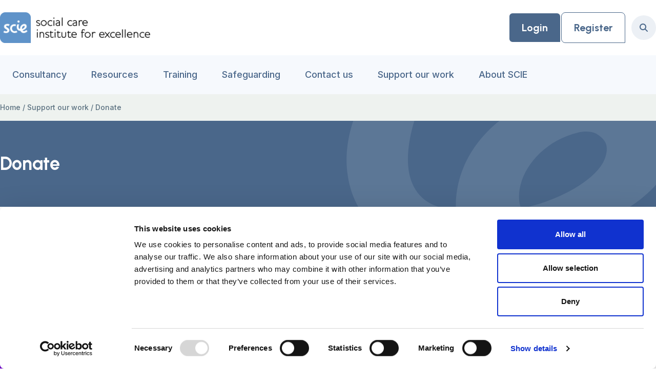

--- FILE ---
content_type: text/html; charset=UTF-8
request_url: https://www.scie.org.uk/support-us/donate/
body_size: 32037
content:
<!doctype html>
<html lang="en-GB">

<head>
  <meta charset="utf-8">
  <meta
    name="viewport"
    content="width=device-width, initial-scale=1"
  >
    	<script type="text/javascript" id="itineris-postmate-data-layer-single-page-10686">
		window.dataLayer = window.dataLayer || [];
		window.dataLayer.push({"post_title":"Donate"});
	</script>
<meta name='robots' content='index, follow, max-image-preview:large, max-snippet:-1, max-video-preview:-1' />
	<style>img:is([sizes="auto" i], [sizes^="auto," i]) { contain-intrinsic-size: 3000px 1500px }</style>
	<meta name="dlm-version" content="5.1.6">
	<!-- This site is optimized with the Yoast SEO plugin v26.7 - https://yoast.com/wordpress/plugins/seo/ -->
	<title>Donate - SCIE</title>
<link crossorigin data-rocket-preconnect href="https://consent.cookiebot.com" rel="preconnect">
<link crossorigin data-rocket-preconnect href="https://www.googletagmanager.com" rel="preconnect">
<link crossorigin data-rocket-preconnect href="https://fonts.googleapis.com" rel="preconnect">
<link crossorigin data-rocket-preconnect href="https://consentcdn.cookiebot.com" rel="preconnect">
<link data-rocket-preload as="style" href="https://fonts.googleapis.com/css2?family=Urbanist%3Aital%2Cwght%400%2C100..900%3B1%2C100..900&#038;ver=1.0.0&#038;family=Urbanist:wght@400;500;700&#038;family=Inter:wght@400;500;600;700&#038;display=swap" rel="preload">
<link href="https://fonts.googleapis.com/css2?family=Urbanist%3Aital%2Cwght%400%2C100..900%3B1%2C100..900&#038;ver=1.0.0&#038;family=Urbanist:wght@400;500;700&#038;family=Inter:wght@400;500;600;700&#038;display=swap" media="print" onload="this.media=&#039;all&#039;" rel="stylesheet">
<noscript><link rel="stylesheet" href="https://fonts.googleapis.com/css2?family=Urbanist%3Aital%2Cwght%400%2C100..900%3B1%2C100..900&#038;ver=1.0.0&#038;family=Urbanist:wght@400;500;700&#038;family=Inter:wght@400;500;600;700&#038;display=swap"></noscript><link rel="preload" data-rocket-preload as="image" href="https://www.scie.org.uk/app/themes/scie/public/images/icons/decor-overlay.dc14bf.svg" fetchpriority="high">
	<link rel="canonical" href="https://www.scie.org.uk/support-us/donate/" />
	<meta property="og:locale" content="en_GB" />
	<meta property="og:type" content="article" />
	<meta property="og:title" content="Donate - SCIE" />
	<meta property="og:url" content="https://www.scie.org.uk/support-us/donate/" />
	<meta property="og:site_name" content="SCIE" />
	<meta property="article:publisher" content="https://www.facebook.com/socialcareinstitutepage/" />
	<meta property="article:modified_time" content="2024-12-05T14:59:35+00:00" />
	<meta property="og:image" content="https://www.scie.org.uk/app/uploads/2023/11/donate-with-just-giving.png" />
	<meta property="og:image:width" content="280" />
	<meta property="og:image:height" content="140" />
	<meta property="og:image:type" content="image/png" />
	<meta name="twitter:card" content="summary_large_image" />
	<meta name="twitter:site" content="@SCIE_socialcare" />
	<meta name="twitter:label1" content="Estimated reading time" />
	<meta name="twitter:data1" content="3 minutes" />
	<script type="application/ld+json" class="yoast-schema-graph">{"@context":"https://schema.org","@graph":[{"@type":"WebPage","@id":"https://www.scie.org.uk/support-us/donate/","url":"https://www.scie.org.uk/support-us/donate/","name":"Donate - SCIE","isPartOf":{"@id":"https://www.scie.org.uk/#website"},"primaryImageOfPage":{"@id":"https://www.scie.org.uk/support-us/donate/#primaryimage"},"image":{"@id":"https://www.scie.org.uk/support-us/donate/#primaryimage"},"thumbnailUrl":"https://www.scie.org.uk/app/uploads/2023/11/donate-with-just-giving.png","datePublished":"2023-08-10T14:36:47+00:00","dateModified":"2024-12-05T14:59:35+00:00","breadcrumb":{"@id":"https://www.scie.org.uk/support-us/donate/#breadcrumb"},"inLanguage":"en-GB","potentialAction":[{"@type":"ReadAction","target":["https://www.scie.org.uk/support-us/donate/"]}]},{"@type":"ImageObject","inLanguage":"en-GB","@id":"https://www.scie.org.uk/support-us/donate/#primaryimage","url":"https://www.scie.org.uk/app/uploads/2023/11/donate-with-just-giving.png","contentUrl":"https://www.scie.org.uk/app/uploads/2023/11/donate-with-just-giving.png","width":280,"height":140},{"@type":"BreadcrumbList","@id":"https://www.scie.org.uk/support-us/donate/#breadcrumb","itemListElement":[{"@type":"ListItem","position":1,"name":"Home","item":"https://www.scie.org.uk/"},{"@type":"ListItem","position":2,"name":"Support our work","item":"https://www.scie.org.uk/support-us/"},{"@type":"ListItem","position":3,"name":"Donate"}]},{"@type":"WebSite","@id":"https://www.scie.org.uk/#website","url":"https://www.scie.org.uk/","name":"Social Care Institute for Excellence","description":"","publisher":{"@id":"https://www.scie.org.uk/#organization"},"alternateName":"SCIE","potentialAction":[{"@type":"SearchAction","target":{"@type":"EntryPoint","urlTemplate":"https://www.scie.org.uk/?s={search_term_string}"},"query-input":{"@type":"PropertyValueSpecification","valueRequired":true,"valueName":"search_term_string"}}],"inLanguage":"en-GB"},{"@type":"Organization","@id":"https://www.scie.org.uk/#organization","name":"Social Care Institute for Excellence (SCIE)","url":"https://www.scie.org.uk/","logo":{"@type":"ImageObject","inLanguage":"en-GB","@id":"https://www.scie.org.uk/#/schema/logo/image/","url":"https://www.scie.org.uk/app/uploads/2023/06/Logo.png","contentUrl":"https://www.scie.org.uk/app/uploads/2023/06/Logo.png","width":313,"height":64,"caption":"Social Care Institute for Excellence (SCIE)"},"image":{"@id":"https://www.scie.org.uk/#/schema/logo/image/"},"sameAs":["https://www.facebook.com/socialcareinstitutepage/","https://x.com/SCIE_socialcare","https://www.linkedin.com/company/social-care-institute-for-excellence"]}]}</script>
	<!-- / Yoast SEO plugin. -->


<link rel='dns-prefetch' href='//fonts.googleapis.com' />
<link href='https://fonts.gstatic.com' crossorigin rel='preconnect' />
<!-- WP Fusion --><style type="text/css">.woocommerce .product .variations option:disabled { display: none; } </style><link data-minify="1" rel='stylesheet' id='grassblade-css' href='https://www.scie.org.uk/app/cache/min/1/app/plugins/grassblade/css/styles.css?ver=1768927243' media='all' />
<link data-minify="1" rel='stylesheet' id='grassblade-frontend-css' href='https://www.scie.org.uk/app/cache/min/1/app/plugins/grassblade/css/frontend-styles.css?ver=1768927243' media='all' />
<link data-minify="1" rel='stylesheet' id='woocommerce-pdf-frontend-css-css' href='https://www.scie.org.uk/app/cache/min/1/app/plugins/woocommerce-pdf-invoice/assets/css/woocommerce-pdf-frontend-css.css?ver=1768927243' media='all' />
<style id='wp-block-paragraph-inline-css'>
.is-small-text{font-size:.875em}.is-regular-text{font-size:1em}.is-large-text{font-size:2.25em}.is-larger-text{font-size:3em}.has-drop-cap:not(:focus):first-letter{float:left;font-size:8.4em;font-style:normal;font-weight:100;line-height:.68;margin:.05em .1em 0 0;text-transform:uppercase}body.rtl .has-drop-cap:not(:focus):first-letter{float:none;margin-left:.1em}p.has-drop-cap.has-background{overflow:hidden}:root :where(p.has-background){padding:1.25em 2.375em}:where(p.has-text-color:not(.has-link-color)) a{color:inherit}p.has-text-align-left[style*="writing-mode:vertical-lr"],p.has-text-align-right[style*="writing-mode:vertical-rl"]{rotate:180deg}
</style>
<style id='wp-block-list-inline-css'>
ol,ul{box-sizing:border-box}:root :where(.wp-block-list.has-background){padding:1.25em 2.375em}
</style>
<style id='wp-block-heading-inline-css'>
h1.has-background,h2.has-background,h3.has-background,h4.has-background,h5.has-background,h6.has-background{padding:1.25em 2.375em}h1.has-text-align-left[style*=writing-mode]:where([style*=vertical-lr]),h1.has-text-align-right[style*=writing-mode]:where([style*=vertical-rl]),h2.has-text-align-left[style*=writing-mode]:where([style*=vertical-lr]),h2.has-text-align-right[style*=writing-mode]:where([style*=vertical-rl]),h3.has-text-align-left[style*=writing-mode]:where([style*=vertical-lr]),h3.has-text-align-right[style*=writing-mode]:where([style*=vertical-rl]),h4.has-text-align-left[style*=writing-mode]:where([style*=vertical-lr]),h4.has-text-align-right[style*=writing-mode]:where([style*=vertical-rl]),h5.has-text-align-left[style*=writing-mode]:where([style*=vertical-lr]),h5.has-text-align-right[style*=writing-mode]:where([style*=vertical-rl]),h6.has-text-align-left[style*=writing-mode]:where([style*=vertical-lr]),h6.has-text-align-right[style*=writing-mode]:where([style*=vertical-rl]){rotate:180deg}
</style>
<link data-minify="1" rel='stylesheet' id='coreImageBlock/0-css' href='https://www.scie.org.uk/app/cache/min/1/app/themes/scie/public/css/coreImageBlock.f33843.css?ver=1768927243' media='all' />
<link data-minify="1" rel='stylesheet' id='wpmf-gallery-popup-style-css' href='https://www.scie.org.uk/app/cache/min/1/app/plugins/wp-media-folder/assets/css/display-gallery/magnific-popup.css?ver=1768927243' media='all' />
<link rel='stylesheet' id='evidence-hub-styles-css' href='https://www.scie.org.uk/app/plugins/evidence-hub/assets/css/evidence-hub.min.css?ver=1765367598' media='all' />

<link data-minify="1" rel='stylesheet' id='evidence-hub-icomoon-css' href='https://www.scie.org.uk/app/cache/min/1/app/plugins/evidence-hub/assets/fonts/icomoon/styles.css?ver=1768927243' media='' />
<style id='woocommerce-inline-inline-css'>
.woocommerce form .form-row .required { visibility: visible; }
</style>
<link rel='stylesheet' id='zerobounce-email-validator-css' href='https://www.scie.org.uk/app/plugins/zerobounce/public/css/zerobounce-email-validator-public.css?ver=1.1.3' media='all' />
<link data-minify="1" rel='stylesheet' id='moove_activity_addon_frontend-css' href='https://www.scie.org.uk/app/cache/min/1/app/plugins/user-activity-tracking-and-log-addon/assets/css/activity-et-front.css?ver=1768927243' media='all' />

<link data-minify="1" rel='stylesheet' id='app/0-css' href='https://www.scie.org.uk/app/cache/min/1/app/themes/scie/public/css/app.2ff31a.css?ver=1768927243' media='all' />
<link data-minify="1" rel='stylesheet' id='header/0-css' href='https://www.scie.org.uk/app/cache/min/1/app/themes/scie/public/css/header.e66253.css?ver=1768927243' media='all' />
<script src="https://www.scie.org.uk/wp/wp-includes/js/jquery/jquery.min.js?ver=3.7.1" id="jquery-core-js"></script>
<script src="https://www.scie.org.uk/wp/wp-includes/js/jquery/jquery-migrate.min.js?ver=3.4.1" id="jquery-migrate-js" data-rocket-defer defer></script>
<script id="gb-user-profile-js-extra">
var gb_profile = {"date":"Date","score":"Score","status":"Status","timespent":"Timespent","quiz_report":"Quiz Report","completed":"Completed","attempted":"Attempted","passed":"Passed","failed":"Failed","in_progress":"In Progress","datatables_language":{"sEmptyTable":"No data available in table","sInfo":"Showing _START_ to _END_ of _TOTAL_ entries","sInfoEmpty":"Showing 0 to 0 of 0 entries","sInfoFiltered":"(filtered from _MAX_ total entries)","sInfoPostFix":"","sInfoThousands":",","sLengthMenu":"Show _MENU_ entries","sLoadingRecords":"Loading...","sProcessing":"Processing...","sSearch":"Search:","sZeroRecords":"No matching records found","oPaginate":{"sFirst":"First","sLast":"Last","sNext":"Next","sPrevious":"Previous"},"oAria":{"sSortAscending":": activate to sort column ascending","sSortDescending":": activate to sort column descending"}},"plugin_dir_url":"https:\/\/www.scie.org.uk\/app\/plugins\/grassblade"};
</script>
<script data-minify="1" src="https://www.scie.org.uk/app/cache/min/1/app/plugins/grassblade/addons/user_report/js/script.js?ver=1768927243" id="gb-user-profile-js" data-rocket-defer defer></script>
<script data-minify="1" src="https://www.scie.org.uk/app/cache/min/1/app/plugins/zerobounce/public/js/zerobounce-email-validator-public.js?ver=1768927243" id="zerobounce-email-validator-js" data-rocket-defer defer></script>
<script id="grassblade-js-extra">
var gb_data = {"plugin_dir_url":"https:\/\/www.scie.org.uk\/app\/plugins\/grassblade\/","is_admin":"","is_guest":"1","ajax_url":"https:\/\/www.scie.org.uk\/wp\/wp-admin\/admin-ajax.php","post_id":"10686","lrs_exists":"1","completion_tracking_enabled":"","post_completion":"","lang":{"confirm_reset_learner_progress":"Are you sure you want to reset progress on this content for all learners?","S.No.":"S.No.","User":"User","Email":"Email","Video":"Video","Length":"Length","Attempts":"Attempts","Timespent":"Timespent","Heatmap":"Heatmap","Completed %":"Completed %","Not Watched":"Not Watched","Type":"Type","Percentage Watched":"Percentage Watched","Select All":"Select All","Select None":"Select None","Loading...":"Loading...","No data.":"No data.","Content":"Content","Date":"Date","Student Score %":"Student Score %","Group Avg":"Group Avg","Global Avg":"Global Avg","Time Spent":"Time Spent"},"labels":{"content_passed_message":"Congratulations! You have successfully %s the content.","content_failed_message":"You did not pass.","content_getting_result":"Getting your Result ...","passed":"Passed","failed":"Failed","completed":"Completed"}};
</script>
<script data-minify="1" src="https://www.scie.org.uk/app/cache/min/1/app/plugins/grassblade/js/script.js?ver=1768927244" id="grassblade-js" data-rocket-defer defer></script>
<link rel="https://api.w.org/" href="https://www.scie.org.uk/wp-json/" /><link rel="alternate" title="JSON" type="application/json" href="https://www.scie.org.uk/wp-json/wp/v2/pages/10686" /><link rel="EditURI" type="application/rsd+xml" title="RSD" href="https://www.scie.org.uk/wp/xmlrpc.php?rsd" />
<link rel='shortlink' href='https://www.scie.org.uk/?p=10686' />
<link rel="alternate" title="oEmbed (JSON)" type="application/json+oembed" href="https://www.scie.org.uk/wp-json/oembed/1.0/embed?url=https%3A%2F%2Fwww.scie.org.uk%2Fsupport-us%2Fdonate%2F" />
<link rel="alternate" title="oEmbed (XML)" type="text/xml+oembed" href="https://www.scie.org.uk/wp-json/oembed/1.0/embed?url=https%3A%2F%2Fwww.scie.org.uk%2Fsupport-us%2Fdonate%2F&#038;format=xml" />

<!--BEGIN: TRACKING CODE MANAGER (v2.5.0) BY INTELLYWP.COM IN HEAD//-->
<!-- Google Tag Manager -->
<script>(function(w,d,s,l,i){w[l]=w[l]||[];w[l].push({'gtm.start':
new Date().getTime(),event:'gtm.js'});var f=d.getElementsByTagName(s)[0],
j=d.createElement(s),dl=l!='dataLayer'?'&l='+l:'';j.async=true;j.src=
'https://www.googletagmanager.com/gtm.js?id='+i+dl;f.parentNode.insertBefore(j,f);
})(window,document,'script','dataLayer','GTM-WFJKZ3N6');</script>
<!-- End Google Tag Manager -->
<!--END: https://wordpress.org/plugins/tracking-code-manager IN HEAD//-->	<noscript><style>.woocommerce-product-gallery{ opacity: 1 !important; }</style></noscript>
	<link rel="preconnect" href="https://fonts.gstatic.com" crossorigin /><link rel="icon" href="https://www.scie.org.uk/app/uploads/2023/07/cropped-favicon-100x100.png" sizes="32x32" />
<link rel="icon" href="https://www.scie.org.uk/app/uploads/2023/07/cropped-favicon-270x270.png" sizes="192x192" />
<link rel="apple-touch-icon" href="https://www.scie.org.uk/app/uploads/2023/07/cropped-favicon-270x270.png" />
<meta name="msapplication-TileImage" content="https://www.scie.org.uk/app/uploads/2023/07/cropped-favicon-270x270.png" />
		<style id="wp-custom-css">
			.woocommerce:where(body:not(.woocommerce-uses-block-theme)) div.product p.price, .woocommerce:where(body:not(.woocommerce-uses-block-theme)) div.product span.price {
color:#000000 !important;
}

.learndash-wrapper .ld-button, .learndash-wrapper #btn-join, .learndash-wrapper .btn-join {
	font-size: 1.15em !important;
}		</style>
		<style id="kirki-inline-styles"></style>  <link rel="apple-touch-icon" sizes="57x57" href="https://www.scie.org.uk/app/themes/scie/public/apple-touch-icon-57x57.png">
<link rel="apple-touch-icon" sizes="60x60" href="https://www.scie.org.uk/app/themes/scie/public/apple-touch-icon-60x60.png">
<link rel="apple-touch-icon" sizes="72x72" href="https://www.scie.org.uk/app/themes/scie/public/apple-touch-icon-72x72.png">
<link rel="apple-touch-icon" sizes="76x76" href="https://www.scie.org.uk/app/themes/scie/public/apple-touch-icon-76x76.png">
<link rel="apple-touch-icon" sizes="114x114" href="https://www.scie.org.uk/app/themes/scie/public/apple-touch-icon-114x114.png">
<link rel="apple-touch-icon" sizes="120x120" href="https://www.scie.org.uk/app/themes/scie/public/apple-touch-icon-120x120.png">
<link rel="apple-touch-icon" sizes="144x144" href="https://www.scie.org.uk/app/themes/scie/public/apple-touch-icon-144x144.png">
<link rel="apple-touch-icon" sizes="152x152" href="https://www.scie.org.uk/app/themes/scie/public/apple-touch-icon-152x152.png">
<link rel="apple-touch-icon" sizes="167x167" href="https://www.scie.org.uk/app/themes/scie/public/apple-touch-icon-167x167.png">
<link rel="apple-touch-icon" sizes="180x180" href="https://www.scie.org.uk/app/themes/scie/public/apple-touch-icon-180x180.png">
<link rel="apple-touch-icon" sizes="1024x1024" href="https://www.scie.org.uk/app/themes/scie/public/apple-touch-icon-1024x1024.png">
<link rel="icon" type="image/png" sizes="16x16" href="https://www.scie.org.uk/app/themes/scie/public/favicon-16x16.png">
<link rel="icon" type="image/png" sizes="32x32" href="https://www.scie.org.uk/app/themes/scie/public/favicon-32x32.png">
<link rel="manifest" href="https://www.scie.org.uk/app/themes/scie/public/manifest.webmanifest">
<link rel="shortcut icon" href="https://www.scie.org.uk/app/themes/scie/public/favicon.ico">
<meta name="apple-mobile-web-app-capable" content="yes">
<meta name="apple-mobile-web-app-status-bar-style" content="black-translucent">
<meta name="apple-mobile-web-app-title">
<meta name="application-name">
<meta name="mobile-web-app-capable" content="yes">
<meta name="msapplication-TileColor" content="#4a678a">
<meta name="msapplication-TileImage" content="https://www.scie.org.uk/app/themes/scie/public/mstile-144x144.png">
<meta name="msapplication-config" content="https://www.scie.org.uk/app/themes/scie/public/browserconfig.xml">
<meta name="theme-color" content="#4a678a">
<meta name="generator" content="WP Rocket 3.19.4" data-wpr-features="wpr_defer_js wpr_minify_js wpr_preconnect_external_domains wpr_oci wpr_minify_css wpr_preload_links wpr_desktop" /></head>

<body class="wp-singular page-template-default page page-id-10686 page-child parent-pageid-10683 wp-embed-responsive wp-theme-scie theme-scie woocommerce-no-js donate woocommerce-block-theme-has-button-styles woocommerce-disabled-order-notes-field tgwc-woocommerce-customize-my-account">
  
<!--BEGIN: TRACKING CODE MANAGER (v2.5.0) BY INTELLYWP.COM IN BODY//-->
<!-- Google Tag Manager (noscript) -->
<noscript><iframe src="https://www.googletagmanager.com/ns.html?id=GTM-WFJKZ3N6" height="0" width="0"></iframe></noscript>
<!-- End Google Tag Manager (noscript) -->
<!--END: https://wordpress.org/plugins/tracking-code-manager IN BODY//-->
  <div
    class="overflow-x-hidden"
    id="app"
  >
    <a
      class="sr-only focus:not-sr-only"
      href="#main"
    >
      Skip to content
    </a>

    <header
  id="main-header"
  class="header header--standard relative z-30"
>
  
  <div  class="white">
    <div class="container flex h-full flex-row items-center justify-between py-4">
      <a
    class="prevent-default mr-auto h-12 lg:h-[60px]"
    href="https://www.scie.org.uk/"
  >
    <span class="sr-only">Home Link Logo</span>
    <img width="313" height="64" src="https://www.scie.org.uk/app/uploads/2023/06/Logo.png" class="hidden lg:block h-full w-auto max-w-auto print:block" alt="" decoding="async" srcset="https://www.scie.org.uk/app/uploads/2023/06/Logo.png 313w, https://www.scie.org.uk/app/uploads/2023/06/Logo-150x31.png 150w" sizes="(max-width: 313px) 100vw, 313px" />
    <img width="46" height="46" src="https://www.scie.org.uk/app/uploads/2023/06/Symbol.png" class="block lg:hidden h-full w-auto max-w-auto print:hidden" alt="" decoding="async" />
  </a>
      <div class="ml-auto flex flex-row print:hidden">
  
      <div class="flex flex-row gap-x-3">
                      <a
  class="btn prevent-default btn-primary"
   href="/my-account/"
        target="_self"
        >
  <span class="btn-inner flex-row flex items-center">
          Login
          </span>
</a>
                      <a
  class="btn prevent-default btn-secondary hidden lg:inline-flex"
   href="/register/"
        target="_self"
        >
  <span class="btn-inner flex-row flex items-center">
          Register
          </span>
</a>
          </div>
    
  <button
    type="button"
    title="Mobile menu button"
    class="mobile-menu-btn ml-6 block md:ml-7 lg:hidden text-dusky-blue"
  >
    <svg class="w-5 open" fill="currentColor" xmlns="http://www.w3.org/2000/svg" viewBox="0 0 448 512"><!--! Font Awesome Pro 6.4.2 by @fontawesome - https://fontawesome.com License - https://fontawesome.com/license (Commercial License) Copyright 2023 Fonticons, Inc. --><path d="M0 96C0 78.3 14.3 64 32 64H416c17.7 0 32 14.3 32 32s-14.3 32-32 32H32C14.3 128 0 113.7 0 96zM0 256c0-17.7 14.3-32 32-32H416c17.7 0 32 14.3 32 32s-14.3 32-32 32H32c-17.7 0-32-14.3-32-32zM448 416c0 17.7-14.3 32-32 32H32c-17.7 0-32-14.3-32-32s14.3-32 32-32H416c17.7 0 32 14.3 32 32z"/></svg>    <svg class="w-5 close hidden" fill="currentColor" xmlns="http://www.w3.org/2000/svg" viewBox="0 0 448 512"><!--! Font Awesome Pro 6.4.2 by @fontawesome - https://fontawesome.com License - https://fontawesome.com/license (Commercial License) Copyright 2023 Fonticons, Inc. --><path d="M393.4 41.4c12.5-12.5 32.8-12.5 45.3 0s12.5 32.8 0 45.3L269.3 256 438.6 425.4c12.5 12.5 12.5 32.8 0 45.3s-32.8 12.5-45.3 0L224 301.3 54.6 470.6c-12.5 12.5-32.8 12.5-45.3 0s-12.5-32.8 0-45.3L178.7 256 9.4 86.6C-3.1 74.1-3.1 53.9 9.4 41.4s32.8-12.5 45.3 0L224 210.7 393.4 41.4z"/></svg>  </button>

  
  <div class="desktop-header-search-bar hidden items-center lg:flex">
    <div
    class="ml-3"
    data-modal-target="search-modal"
    data-modal-toggle="search-modal"
  >
    <button
      class="bg-primary-state-50 flex h-12 w-12 items-center justify-center rounded-full"
      type="submit"
    >
      <span class="sr-only">Search</span>
      <svg class="w-4 fill-dusky-blue" fill="currentColor" xmlns="http://www.w3.org/2000/svg" viewBox="0 0 512 512"><!--! Font Awesome Pro 6.4.2 by @fontawesome - https://fontawesome.com License - https://fontawesome.com/license (Commercial License) Copyright 2023 Fonticons, Inc. --><path d="M416 208c0 45.9-14.9 88.3-40 122.7L502.6 457.4c12.5 12.5 12.5 32.8 0 45.3s-32.8 12.5-45.3 0L330.7 376c-34.4 25.2-76.8 40-122.7 40C93.1 416 0 322.9 0 208S93.1 0 208 0S416 93.1 416 208zM208 352a144 144 0 1 0 0-288 144 144 0 1 0 0 288z"/></svg>    </button>
  </div>
  </div>
</div>
    </div>
  </div>

  
      <div  class="bg-ghost-white">
      <div  class="container">
        <nav class="hidden lg:flex">
          
      <div class="relative">
        <a
          href="https://www.scie.org.uk/consultancy/"
          class="prevent-default desktop-nav-link py-4 px-4 flex justify-center items-center font-medium font-inter text-lg no-underline hover:underline has-dropdown text-dusky-blue hover:text-md-teal-blue pl-0"
        >
          Consultancy
        </a>

        
                  <div class="submenu shadow-blue grid grid-cols-3 gap-10 bg-white">

            
                          <div>
                                  <div class="font-urbanist text-dusky-blue mb-6 text-2xl font-bold">
                    In this section
                  </div>
                
                                  <div class="font-inter text-jet-grey mb-6 text-base font-medium">
                    <p>Access expert advice and consultancy support from SCIE to drive improvements across children, families and adults’ health and social care.</p>
                  </div>
                
                              </div>
                        

            
            <div class="relative">
                              
                <div>
                  <a
                    href="https://www.scie.org.uk/consultancy/transforming-care/"
                    class="submenu-item !transition-colors block w-full font-medium font-inter text-lg prevent-default hover:text-md-teal-blue no-underline my-3 has-dropdown"
                  >
                    Transforming care and support locally
                  </a>

                  
                                      <div class="subsubmenu left-full pl-10">
                                              
                        <a
                          href="https://www.scie.org.uk/consultancy/transforming-care/digital-transformation/"
                          class="prevent-default subsubmenu-item !transition-colors block w-full font-medium font-inter text-lg hover:text-md-teal-blue no-underline my-3"
                        >
                          Digital transformation
                        </a>
                                              
                        <a
                          href="https://www.scie.org.uk/consultancy/transforming-care/pathway-review/"
                          class="prevent-default subsubmenu-item !transition-colors block w-full font-medium font-inter text-lg hover:text-md-teal-blue no-underline my-3"
                        >
                          Pathway review
                        </a>
                                              
                        <a
                          href="https://www.scie.org.uk/consultancy/transforming-care/targeted-prevention/"
                          class="prevent-default subsubmenu-item !transition-colors block w-full font-medium font-inter text-lg hover:text-md-teal-blue no-underline my-3"
                        >
                          Early intervention and prevention
                        </a>
                                              
                        <a
                          href="https://www.scie.org.uk/consultancy/transforming-care/system-commissioning/"
                          class="prevent-default subsubmenu-item !transition-colors block w-full font-medium font-inter text-lg hover:text-md-teal-blue no-underline my-3"
                        >
                          Commissioning for outcomes
                        </a>
                                              
                        <a
                          href="https://www.scie.org.uk/consultancy/transforming-care/co-production/"
                          class="prevent-default subsubmenu-item !transition-colors block w-full font-medium font-inter text-lg hover:text-md-teal-blue no-underline my-3"
                        >
                          Co-production consultancy support
                        </a>
                                              
                        <a
                          href="https://www.scie.org.uk/consultancy/transforming-care/named-social-worker-models/"
                          class="prevent-default subsubmenu-item !transition-colors block w-full font-medium font-inter text-lg hover:text-md-teal-blue no-underline my-3"
                        >
                          Named social worker models
                        </a>
                                              
                        <a
                          href="https://www.scie.org.uk/consultancy/transforming-care/practice-with-impact/"
                          class="prevent-default subsubmenu-item !transition-colors block w-full font-medium font-inter text-lg hover:text-md-teal-blue no-underline my-3"
                        >
                          Practice with impact
                        </a>
                                          </div>
                                    

                </div>
                              
                <div>
                  <a
                    href="https://www.scie.org.uk/consultancy/safeguarding-reviews-audits/"
                    class="submenu-item !transition-colors block w-full font-medium font-inter text-lg prevent-default hover:text-md-teal-blue no-underline my-3 has-dropdown"
                  >
                    Safeguarding consultancy, reviews and audits
                  </a>

                  
                                      <div class="subsubmenu left-full pl-10">
                                              
                        <a
                          href="https://www.scie.org.uk/consultancy/safeguarding-reviews-audits/safeguarding-reviews/"
                          class="prevent-default subsubmenu-item !transition-colors block w-full font-medium font-inter text-lg hover:text-md-teal-blue no-underline my-3"
                        >
                          Safeguarding reviews
                        </a>
                                              
                        <a
                          href="https://www.scie.org.uk/consultancy/safeguarding-reviews-audits/safeguarding-audits/"
                          class="prevent-default subsubmenu-item !transition-colors block w-full font-medium font-inter text-lg hover:text-md-teal-blue no-underline my-3"
                        >
                          Safeguarding audits
                        </a>
                                          </div>
                                    

                </div>
                              
                <div>
                  <a
                    href="https://www.scie.org.uk/consultancy/influencing-better-policy/"
                    class="submenu-item !transition-colors block w-full font-medium font-inter text-lg prevent-default hover:text-md-teal-blue no-underline my-3"
                  >
                    Influencing better policy and practice nationally
                  </a>

                  
                                    

                </div>
                          </div>
          </div>
                

      </div>
          
      <div class="relative">
        <a
          href="https://www.scie.org.uk/care-themes/"
          class="prevent-default desktop-nav-link py-4 px-4 flex justify-center items-center font-medium font-inter text-lg no-underline hover:underline has-dropdown text-dusky-blue hover:text-md-teal-blue"
        >
          Resources
        </a>

        
                  <div class="submenu shadow-blue grid grid-cols-3 gap-10 bg-white">

            
                          <div>
                                  <div class="font-urbanist text-dusky-blue mb-6 text-2xl font-bold">
                    In this section
                  </div>
                
                                  <div class="font-inter text-jet-grey mb-6 text-base font-medium">
                    <p>Guidance, advice and better practice across a range of key care themes and priority areas</p>
                  </div>
                
                              </div>
                        

            
            <div class="relative">
                              
                <div>
                  <a
                    href="https://www.scie.org.uk/advocacy/"
                    class="submenu-item !transition-colors block w-full font-medium font-inter text-lg prevent-default hover:text-md-teal-blue no-underline my-3 has-dropdown"
                  >
                    Advocacy
                  </a>

                  
                                      <div class="subsubmenu left-full pl-10">
                                              
                        <a
                          href="https://www.scie.org.uk/advocacy/commissioning/"
                          class="prevent-default subsubmenu-item !transition-colors block w-full font-medium font-inter text-lg hover:text-md-teal-blue no-underline my-3"
                        >
                          Commissioning independent advocacy
                        </a>
                                          </div>
                                    

                </div>
                              
                <div>
                  <a
                    href="https://www.scie.org.uk/assessment-and-eligibility/"
                    class="submenu-item !transition-colors block w-full font-medium font-inter text-lg prevent-default hover:text-md-teal-blue no-underline my-3 has-dropdown"
                  >
                    Assessment &amp; eligibility
                  </a>

                  
                                      <div class="subsubmenu left-full pl-10">
                                              
                        <a
                          href="https://www.scie.org.uk/assessment-and-eligibility/assessment-of-needs-under-the-care-act-2014/"
                          class="prevent-default subsubmenu-item !transition-colors block w-full font-medium font-inter text-lg hover:text-md-teal-blue no-underline my-3"
                        >
                          Assessment of needs
                        </a>
                                              
                        <a
                          href="https://www.scie.org.uk/assessment-and-eligibility/determination-eligibility/"
                          class="prevent-default subsubmenu-item !transition-colors block w-full font-medium font-inter text-lg hover:text-md-teal-blue no-underline my-3"
                        >
                          Determination of eligibility
                        </a>
                                              
                        <a
                          href="https://www.scie.org.uk/assessment-and-eligibility/key-duties/"
                          class="prevent-default subsubmenu-item !transition-colors block w-full font-medium font-inter text-lg hover:text-md-teal-blue no-underline my-3"
                        >
                          Duties
                        </a>
                                              
                        <a
                          href="https://www.scie.org.uk/assessment-and-eligibility/fluctuating-needs/"
                          class="prevent-default subsubmenu-item !transition-colors block w-full font-medium font-inter text-lg hover:text-md-teal-blue no-underline my-3"
                        >
                          Fluctuating needs
                        </a>
                                              
                        <a
                          href="https://www.scie.org.uk/assessment-and-eligibility/important-concepts/"
                          class="prevent-default subsubmenu-item !transition-colors block w-full font-medium font-inter text-lg hover:text-md-teal-blue no-underline my-3"
                        >
                          Important concepts
                        </a>
                                              
                        <a
                          href="https://www.scie.org.uk/assessment-and-eligibility/key-principles/"
                          class="prevent-default subsubmenu-item !transition-colors block w-full font-medium font-inter text-lg hover:text-md-teal-blue no-underline my-3"
                        >
                          Principles
                        </a>
                                              
                        <a
                          href="https://www.scie.org.uk/assessment-and-eligibility/process/"
                          class="prevent-default subsubmenu-item !transition-colors block w-full font-medium font-inter text-lg hover:text-md-teal-blue no-underline my-3"
                        >
                          Process
                        </a>
                                              
                        <a
                          href="https://www.scie.org.uk/assessment-and-eligibility/practice-examples/"
                          class="prevent-default subsubmenu-item !transition-colors block w-full font-medium font-inter text-lg hover:text-md-teal-blue no-underline my-3"
                        >
                          Practice examples
                        </a>
                                          </div>
                                    

                </div>
                              
                <div>
                  <a
                    href="https://www.scie.org.uk/care-act-2014/"
                    class="submenu-item !transition-colors block w-full font-medium font-inter text-lg prevent-default hover:text-md-teal-blue no-underline my-3 has-dropdown"
                  >
                    Care Act 2014
                  </a>

                  
                                      <div class="subsubmenu left-full pl-10">
                                              
                        <a
                          href="https://www.scie.org.uk/care-act-2014/video/"
                          class="prevent-default subsubmenu-item !transition-colors block w-full font-medium font-inter text-lg hover:text-md-teal-blue no-underline my-3"
                        >
                          Care Act: Video introduction
                        </a>
                                              
                        <a
                          href="https://www.scie.org.uk/care-act-2014/legal-impact/"
                          class="prevent-default subsubmenu-item !transition-colors block w-full font-medium font-inter text-lg hover:text-md-teal-blue no-underline my-3"
                        >
                          Legal duties and impact on individuals
                        </a>
                                          </div>
                                    

                </div>
                              
                <div>
                  <a
                    href="https://www.scie.org.uk/co-production/"
                    class="submenu-item !transition-colors block w-full font-medium font-inter text-lg prevent-default hover:text-md-teal-blue no-underline my-3 has-dropdown"
                  >
                    Co-production
                  </a>

                  
                                      <div class="subsubmenu left-full pl-10">
                                              
                        <a
                          href="https://www.scie.org.uk/co-production/what-how/"
                          class="prevent-default subsubmenu-item !transition-colors block w-full font-medium font-inter text-lg hover:text-md-teal-blue no-underline my-3"
                        >
                          What it is and how to do it
                        </a>
                                              
                        <a
                          href="https://www.scie.org.uk/co-production/scie/"
                          class="prevent-default subsubmenu-item !transition-colors block w-full font-medium font-inter text-lg hover:text-md-teal-blue no-underline my-3"
                        >
                          Co-production at SCIE
                        </a>
                                              
                        <a
                          href="https://www.scie.org.uk/co-production/understanding-the-difference/"
                          class="prevent-default subsubmenu-item !transition-colors block w-full font-medium font-inter text-lg hover:text-md-teal-blue no-underline my-3"
                        >
                          Understanding the difference it makes
                        </a>
                                              
                        <a
                          href="https://www.scie.org.uk/co-production/week/"
                          class="prevent-default subsubmenu-item !transition-colors block w-full font-medium font-inter text-lg hover:text-md-teal-blue no-underline my-3"
                        >
                          Co-production Week
                        </a>
                                              
                        <a
                          href="https://www.scie.org.uk/co-production/supporting/"
                          class="prevent-default subsubmenu-item !transition-colors block w-full font-medium font-inter text-lg hover:text-md-teal-blue no-underline my-3"
                        >
                          Supporting co-production
                        </a>
                                              
                        <a
                          href="https://www.scie.org.uk/co-production/social-model-disability/"
                          class="prevent-default subsubmenu-item !transition-colors block w-full font-medium font-inter text-lg hover:text-md-teal-blue no-underline my-3"
                        >
                          Disability and co-production
                        </a>
                                              
                        <a
                          href="https://www.scie.org.uk/co-production/examples/"
                          class="prevent-default subsubmenu-item !transition-colors block w-full font-medium font-inter text-lg hover:text-md-teal-blue no-underline my-3"
                        >
                          Examples of co-production
                        </a>
                                              
                        <a
                          href="https://www.scie.org.uk/co-production/seoep/"
                          class="prevent-default subsubmenu-item !transition-colors block w-full font-medium font-inter text-lg hover:text-md-teal-blue no-underline my-3"
                        >
                          SEOEP project
                        </a>
                                          </div>
                                    

                </div>
                              
                <div>
                  <a
                    href="https://www.scie.org.uk/housing/"
                    class="submenu-item !transition-colors block w-full font-medium font-inter text-lg prevent-default hover:text-md-teal-blue no-underline my-3 has-dropdown"
                  >
                    Housing and care
                  </a>

                  
                                      <div class="subsubmenu left-full pl-10">
                                              
                        <a
                          href="https://www.scie.org.uk/housing/toolkit-for-place-based-strategies-for-housing-for-autistic-adults-and-adults-with-a-learning-disability/"
                          class="prevent-default subsubmenu-item !transition-colors block w-full font-medium font-inter text-lg hover:text-md-teal-blue no-underline my-3"
                        >
                          Toolkit for place-based strategies for housing for autistic adults and adults with a learning disability 
                        </a>
                                              
                        <a
                          href="https://www.scie.org.uk/housing/housing-toolkit/"
                          class="prevent-default subsubmenu-item !transition-colors block w-full font-medium font-inter text-lg hover:text-md-teal-blue no-underline my-3"
                        >
                          Toolkit for place-based plans for housing for older adults
                        </a>
                                              
                        <a
                          href="https://www.scie.org.uk/housing/developing-local-housing-partnerships-a-serious-game-for-older-peoples-housing/"
                          class="prevent-default subsubmenu-item !transition-colors block w-full font-medium font-inter text-lg hover:text-md-teal-blue no-underline my-3"
                        >
                          Developing local housing partnerships: a Serious Game for older people’s housing
                        </a>
                                              
                        <a
                          href="https://www.scie.org.uk/housing/webinar-developing-a-plan-for-housing-older-adults/"
                          class="prevent-default subsubmenu-item !transition-colors block w-full font-medium font-inter text-lg hover:text-md-teal-blue no-underline my-3"
                        >
                          Webinar: Developing a plan for housing older adults
                        </a>
                                              
                        <a
                          href="https://www.scie.org.uk/housing/role-of-housing/"
                          class="prevent-default subsubmenu-item !transition-colors block w-full font-medium font-inter text-lg hover:text-md-teal-blue no-underline my-3"
                        >
                          Role of housing in the future of care and support
                        </a>
                                              
                        <a
                          href="https://www.scie.org.uk/housing/100-year-life/"
                          class="prevent-default subsubmenu-item !transition-colors block w-full font-medium font-inter text-lg hover:text-md-teal-blue no-underline my-3"
                        >
                          The 100-year life: the role of housing, planning and design
                        </a>
                                          </div>
                                    

                </div>
                              
                <div>
                  <a
                    href="https://www.scie.org.uk/innovation/"
                    class="submenu-item !transition-colors block w-full font-medium font-inter text-lg prevent-default hover:text-md-teal-blue no-underline my-3 has-dropdown"
                  >
                    Innovation
                  </a>

                  
                                      <div class="subsubmenu left-full pl-10">
                                              
                        <a
                          href="https://www.scie.org.uk/innovation/innovation-network/"
                          class="prevent-default subsubmenu-item !transition-colors block w-full font-medium font-inter text-lg hover:text-md-teal-blue no-underline my-3"
                        >
                          Social Care Innovation Network
                        </a>
                                              
                        <a
                          href="https://www.scie.org.uk/innovation/showcase-webinars/"
                          class="prevent-default subsubmenu-item !transition-colors block w-full font-medium font-inter text-lg hover:text-md-teal-blue no-underline my-3"
                        >
                          Social care showcase webinars
                        </a>
                                              
                        <a
                          href="https://www.scie.org.uk/innovation/evidence-centre-palliative-end-of-life-care/"
                          class="prevent-default subsubmenu-item !transition-colors block w-full font-medium font-inter text-lg hover:text-md-teal-blue no-underline my-3"
                        >
                          Creating an Evidence Centre for Palliative and End of Life Care
                        </a>
                                              
                        <a
                          href="https://www.scie.org.uk/innovation/accelerating-reform-fund/"
                          class="prevent-default subsubmenu-item !transition-colors block w-full font-medium font-inter text-lg hover:text-md-teal-blue no-underline my-3"
                        >
                          Accelerating Reform Fund programme
                        </a>
                                          </div>
                                    

                </div>
                              
                <div>
                  <a
                    href="https://www.scie.org.uk/integrated-care/"
                    class="submenu-item !transition-colors block w-full font-medium font-inter text-lg prevent-default hover:text-md-teal-blue no-underline my-3 has-dropdown"
                  >
                    Integrated care
                  </a>

                  
                                      <div class="subsubmenu left-full pl-10">
                                              
                        <a
                          href="https://www.scie.org.uk/integrated-care/delivering/"
                          class="prevent-default subsubmenu-item !transition-colors block w-full font-medium font-inter text-lg hover:text-md-teal-blue no-underline my-3"
                        >
                          Delivering integrated care
                        </a>
                                              
                        <a
                          href="https://www.scie.org.uk/integrated-care/delivering/nhs-england-webinars/"
                          class="prevent-default subsubmenu-item !transition-colors block w-full font-medium font-inter text-lg hover:text-md-teal-blue no-underline my-3"
                        >
                          Webinars on integration
                        </a>
                                              
                        <a
                          href="https://www.scie.org.uk/integrated-care/leadership/"
                          class="prevent-default subsubmenu-item !transition-colors block w-full font-medium font-inter text-lg hover:text-md-teal-blue no-underline my-3"
                        >
                          Leadership in integrated care
                        </a>
                                              
                        <a
                          href="https://www.scie.org.uk/integrated-care/intermediate-care-reablement/"
                          class="prevent-default subsubmenu-item !transition-colors block w-full font-medium font-inter text-lg hover:text-md-teal-blue no-underline my-3"
                        >
                          Intermediate care including reablement
                        </a>
                                              
                        <a
                          href="https://www.scie.org.uk/integrated-care/research-practice/"
                          class="prevent-default subsubmenu-item !transition-colors block w-full font-medium font-inter text-lg hover:text-md-teal-blue no-underline my-3"
                        >
                          Integrated care research and practice
                        </a>
                                              
                        <a
                          href="https://www.scie.org.uk/integrated-care/multidisciplinary-teams/"
                          class="prevent-default subsubmenu-item !transition-colors block w-full font-medium font-inter text-lg hover:text-md-teal-blue no-underline my-3"
                        >
                          Multidisciplinary teams: Integrating care in places and neighbourhoods
                        </a>
                                              
                        <a
                          href="https://www.scie.org.uk/integrated-care/why-are-we-stuck-in-hospital/"
                          class="prevent-default subsubmenu-item !transition-colors block w-full font-medium font-inter text-lg hover:text-md-teal-blue no-underline my-3"
                        >
                          &#039;Why are we stuck in hospital?&#039;
                        </a>
                                              
                        <a
                          href="https://www.scie.org.uk/integrated-care/prevention-in-social-care/"
                          class="prevent-default subsubmenu-item !transition-colors block w-full font-medium font-inter text-lg hover:text-md-teal-blue no-underline my-3"
                        >
                          Prevention in social care
                        </a>
                                          </div>
                                    

                </div>
                              
                <div>
                  <a
                    href="https://www.scie.org.uk/mca/"
                    class="submenu-item !transition-colors block w-full font-medium font-inter text-lg prevent-default hover:text-md-teal-blue no-underline my-3 has-dropdown"
                  >
                    Mental Capacity Act
                  </a>

                  
                                      <div class="subsubmenu left-full pl-10">
                                              
                        <a
                          href="https://www.scie.org.uk/mca/introduction/"
                          class="prevent-default subsubmenu-item !transition-colors block w-full font-medium font-inter text-lg hover:text-md-teal-blue no-underline my-3"
                        >
                          Introducing the MCA
                        </a>
                                              
                        <a
                          href="https://www.scie.org.uk/mca/practice/"
                          class="prevent-default subsubmenu-item !transition-colors block w-full font-medium font-inter text-lg hover:text-md-teal-blue no-underline my-3"
                        >
                          MCA in practice
                        </a>
                                              
                        <a
                          href="https://www.scie.org.uk/mca/lps/"
                          class="prevent-default subsubmenu-item !transition-colors block w-full font-medium font-inter text-lg hover:text-md-teal-blue no-underline my-3"
                        >
                          Liberty Protection Safeguards (LPS)
                        </a>
                                              
                        <a
                          href="https://www.scie.org.uk/mca/dols/"
                          class="prevent-default subsubmenu-item !transition-colors block w-full font-medium font-inter text-lg hover:text-md-teal-blue no-underline my-3"
                        >
                          Deprivation of Liberty Safeguards (DoLS)
                        </a>
                                              
                        <a
                          href="https://www.scie.org.uk/mca/imca/"
                          class="prevent-default subsubmenu-item !transition-colors block w-full font-medium font-inter text-lg hover:text-md-teal-blue no-underline my-3"
                        >
                          Independent Mental Capacity Advocate (IMCA)
                        </a>
                                          </div>
                                    

                </div>
                              
                <div>
                  <a
                    href="https://www.scie.org.uk/older-lgbtq-people-and-social-care/"
                    class="submenu-item !transition-colors block w-full font-medium font-inter text-lg prevent-default hover:text-md-teal-blue no-underline my-3 has-dropdown"
                  >
                    Older LGBTQ+ people and social care
                  </a>

                  
                                      <div class="subsubmenu left-full pl-10">
                                              
                        <a
                          href="https://www.scie.org.uk/older-lgbtq-people-and-social-care/loasca/"
                          class="prevent-default subsubmenu-item !transition-colors block w-full font-medium font-inter text-lg hover:text-md-teal-blue no-underline my-3"
                        >
                          LOASCA
                        </a>
                                              
                        <a
                          href="https://www.scie.org.uk/older-lgbtq-people-and-social-care/loasca/loasca-study-webinar/"
                          class="prevent-default subsubmenu-item !transition-colors block w-full font-medium font-inter text-lg hover:text-md-teal-blue no-underline my-3"
                        >
                          Webinar: findings from the LOASCA study
                        </a>
                                          </div>
                                    

                </div>
                              
                <div>
                  <a
                    href="https://www.scie.org.uk/providing-care/"
                    class="submenu-item !transition-colors block w-full font-medium font-inter text-lg prevent-default hover:text-md-teal-blue no-underline my-3 has-dropdown"
                  >
                    Providing care
                  </a>

                  
                                      <div class="subsubmenu left-full pl-10">
                                              
                        <a
                          href="https://www.scie.org.uk/providing-care/adult-carers-breaks/"
                          class="prevent-default subsubmenu-item !transition-colors block w-full font-medium font-inter text-lg hover:text-md-teal-blue no-underline my-3"
                        >
                          Adult carers’ breaks
                        </a>
                                              
                        <a
                          href="https://www.scie.org.uk/providing-care/young-carers-breaks/"
                          class="prevent-default subsubmenu-item !transition-colors block w-full font-medium font-inter text-lg hover:text-md-teal-blue no-underline my-3"
                        >
                          Young carers&#039; breaks
                        </a>
                                              
                        <a
                          href="https://www.scie.org.uk/providing-care/safe-delivery/"
                          class="prevent-default subsubmenu-item !transition-colors block w-full font-medium font-inter text-lg hover:text-md-teal-blue no-underline my-3"
                        >
                          Adult day care
                        </a>
                                              
                        <a
                          href="https://www.scie.org.uk/providing-care/dignity-in-care/"
                          class="prevent-default subsubmenu-item !transition-colors block w-full font-medium font-inter text-lg hover:text-md-teal-blue no-underline my-3"
                        >
                          Dignity in care
                        </a>
                                              
                        <a
                          href="https://www.scie.org.uk/?page_id=10570"
                          class="prevent-default subsubmenu-item !transition-colors block w-full font-medium font-inter text-lg hover:text-md-teal-blue no-underline my-3"
                        >
                          Social care commissioning
                        </a>
                                              
                        <a
                          href="https://www.scie.org.uk/providing-care/recording/"
                          class="prevent-default subsubmenu-item !transition-colors block w-full font-medium font-inter text-lg hover:text-md-teal-blue no-underline my-3"
                        >
                          Social care recording
                        </a>
                                          </div>
                                    

                </div>
                              
                <div>
                  <a
                    href="https://www.scie.org.uk/safeguarding/"
                    class="submenu-item !transition-colors block w-full font-medium font-inter text-lg prevent-default hover:text-md-teal-blue no-underline my-3 has-dropdown"
                  >
                    Safeguarding
                  </a>

                  
                                      <div class="subsubmenu left-full pl-10">
                                              
                        <a
                          href="https://www.scie.org.uk/safeguarding/adults/"
                          class="prevent-default subsubmenu-item !transition-colors block w-full font-medium font-inter text-lg hover:text-md-teal-blue no-underline my-3"
                        >
                          Safeguarding adults
                        </a>
                                              
                        <a
                          href="https://www.scie.org.uk/safeguarding/children/"
                          class="prevent-default subsubmenu-item !transition-colors block w-full font-medium font-inter text-lg hover:text-md-teal-blue no-underline my-3"
                        >
                          Safeguarding children
                        </a>
                                              
                        <a
                          href="https://www.scie.org.uk/safeguarding/trustees-of-user-led-organisations-ulos/"
                          class="prevent-default subsubmenu-item !transition-colors block w-full font-medium font-inter text-lg hover:text-md-teal-blue no-underline my-3"
                        >
                          Safeguarding for trustees of user-led organisations (ULOs)
                        </a>
                                              
                        <a
                          href="https://www.scie.org.uk/safeguarding/faith-groups/"
                          class="prevent-default subsubmenu-item !transition-colors block w-full font-medium font-inter text-lg hover:text-md-teal-blue no-underline my-3"
                        >
                          Safeguarding churches and faith based groups
                        </a>
                                              
                        <a
                          href="https://www.scie.org.uk/safeguarding/charities/"
                          class="prevent-default subsubmenu-item !transition-colors block w-full font-medium font-inter text-lg hover:text-md-teal-blue no-underline my-3"
                        >
                          Safeguarding and charities
                        </a>
                                              
                        <a
                          href="https://www.scie.org.uk/safeguarding/evidence/"
                          class="prevent-default subsubmenu-item !transition-colors block w-full font-medium font-inter text-lg hover:text-md-teal-blue no-underline my-3"
                        >
                          Safeguarding evidence and research
                        </a>
                                              
                        <a
                          href="https://www.scie.org.uk/self-neglect/"
                          class="prevent-default subsubmenu-item !transition-colors block w-full font-medium font-inter text-lg hover:text-md-teal-blue no-underline my-3"
                        >
                          Self-neglect
                        </a>
                                          </div>
                                    

                </div>
                              
                <div>
                  <a
                    href="https://www.scie.org.uk/social-work/"
                    class="submenu-item !transition-colors block w-full font-medium font-inter text-lg prevent-default hover:text-md-teal-blue no-underline my-3 has-dropdown"
                  >
                    Social work
                  </a>

                  
                                      <div class="subsubmenu left-full pl-10">
                                              
                        <a
                          href="https://www.scie.org.uk/social-work/advice-best-practice/"
                          class="prevent-default subsubmenu-item !transition-colors block w-full font-medium font-inter text-lg hover:text-md-teal-blue no-underline my-3"
                        >
                          Advice and best practice
                        </a>
                                              
                        <a
                          href="https://www.scie.org.uk/social-work/named-social-worker/"
                          class="prevent-default subsubmenu-item !transition-colors block w-full font-medium font-inter text-lg hover:text-md-teal-blue no-underline my-3"
                        >
                          Named Social Worker
                        </a>
                                              
                        <a
                          href="https://www.scie.org.uk/social-work/recording/"
                          class="prevent-default subsubmenu-item !transition-colors block w-full font-medium font-inter text-lg hover:text-md-teal-blue no-underline my-3"
                        >
                          Social work recording
                        </a>
                                              
                        <a
                          href="https://www.scie.org.uk/social-work/shared-lives/"
                          class="prevent-default subsubmenu-item !transition-colors block w-full font-medium font-inter text-lg hover:text-md-teal-blue no-underline my-3"
                        >
                          Shared Lives Plus
                        </a>
                                          </div>
                                    

                </div>
                              
                <div>
                  <a
                    href="https://www.scie.org.uk/strengths-based-approaches/"
                    class="submenu-item !transition-colors block w-full font-medium font-inter text-lg prevent-default hover:text-md-teal-blue no-underline my-3 has-dropdown"
                  >
                    Strengths-based approaches
                  </a>

                  
                                      <div class="subsubmenu left-full pl-10">
                                              
                        <a
                          href="https://www.scie.org.uk/strengths-based-approaches/videos/"
                          class="prevent-default subsubmenu-item !transition-colors block w-full font-medium font-inter text-lg hover:text-md-teal-blue no-underline my-3"
                        >
                          Videos
                        </a>
                                              
                        <a
                          href="https://www.scie.org.uk/strengths-based-approaches/leadership/"
                          class="prevent-default subsubmenu-item !transition-colors block w-full font-medium font-inter text-lg hover:text-md-teal-blue no-underline my-3"
                        >
                          Leadership in strengths-based social care
                        </a>
                                              
                        <a
                          href="https://www.scie.org.uk/strengths-based-approaches/guidance/"
                          class="prevent-default subsubmenu-item !transition-colors block w-full font-medium font-inter text-lg hover:text-md-teal-blue no-underline my-3"
                        >
                          Care Act guidance
                        </a>
                                              
                        <a
                          href="https://www.scie.org.uk/strengths-based-approaches/what-next-for-strengths-based-areas/"
                          class="prevent-default subsubmenu-item !transition-colors block w-full font-medium font-inter text-lg hover:text-md-teal-blue no-underline my-3"
                        >
                          What next for strengths-based areas?
                        </a>
                                              
                        <a
                          href="https://www.scie.org.uk/strengths-based-approaches/enabling-roles/"
                          class="prevent-default subsubmenu-item !transition-colors block w-full font-medium font-inter text-lg hover:text-md-teal-blue no-underline my-3"
                        >
                          Council services supporting adult social care
                        </a>
                                              
                        <a
                          href="https://www.scie.org.uk/strengths-based-approaches/young-people/"
                          class="prevent-default subsubmenu-item !transition-colors block w-full font-medium font-inter text-lg hover:text-md-teal-blue no-underline my-3"
                        >
                          Children, young people and their families
                        </a>
                                              
                        <a
                          href="https://www.scie.org.uk/strengths-based-approaches/practice-framework-handbook/"
                          class="prevent-default subsubmenu-item !transition-colors block w-full font-medium font-inter text-lg hover:text-md-teal-blue no-underline my-3"
                        >
                          Practice framework and practice handbook
                        </a>
                                              
                        <a
                          href="https://www.scie.org.uk/strengths-based-approaches/evidence/"
                          class="prevent-default subsubmenu-item !transition-colors block w-full font-medium font-inter text-lg hover:text-md-teal-blue no-underline my-3"
                        >
                          Evidence for strengths and asset-based outcomes
                        </a>
                                              
                        <a
                          href="https://www.scie.org.uk/strengths-based-approaches/leadership/programme/"
                          class="prevent-default subsubmenu-item !transition-colors block w-full font-medium font-inter text-lg hover:text-md-teal-blue no-underline my-3"
                        >
                          Strengths-based leadership programme
                        </a>
                                          </div>
                                    

                </div>
                              
                <div>
                  <a
                    href="https://www.scie.org.uk/strengthening-families/"
                    class="submenu-item !transition-colors block w-full font-medium font-inter text-lg prevent-default hover:text-md-teal-blue no-underline my-3"
                  >
                    Strengthening Families, Protecting Children (SFPC)
                  </a>

                  
                                    

                </div>
                          </div>
          </div>
                

      </div>
          
      <div class="relative">
        <a
          href="https://www.scie.org.uk/training/"
          class="prevent-default desktop-nav-link py-4 px-4 flex justify-center items-center font-medium font-inter text-lg no-underline hover:underline has-dropdown text-dusky-blue hover:text-md-teal-blue"
        >
          Training
        </a>

        
                  <div class="submenu shadow-blue grid grid-cols-3 gap-10 bg-white">

            
                          <div>
                                  <div class="font-urbanist text-dusky-blue mb-6 text-2xl font-bold">
                    In this section
                  </div>
                
                                  <div class="font-inter text-jet-grey mb-6 text-base font-medium">
                    <div class="!text-jet-grey group-dark-card:!text-white entry-content max-w-full break-words [&amp;_:last-child]:!mb-0">
<p>Browse our range of courses, delivered via open access for individuals, bespoke in-house training for your organisation or team, or our range of e-learning courses.</p>
</div>
<div class="mt-4 flex w-full flex-col flex-wrap gap-4 lg:w-fit lg:flex-row"></div>
                  </div>
                
                              </div>
                        

            
            <div class="relative">
                              
                <div>
                  <a
                    href="https://www.scie.org.uk/training/scheduled/"
                    class="submenu-item !transition-colors block w-full font-medium font-inter text-lg prevent-default hover:text-md-teal-blue no-underline my-3"
                  >
                    Open access training courses for individuals
                  </a>

                  
                                    

                </div>
                              
                <div>
                  <a
                    href="https://www.scie.org.uk/training/bespoke/"
                    class="submenu-item !transition-colors block w-full font-medium font-inter text-lg prevent-default hover:text-md-teal-blue no-underline my-3"
                  >
                    Bespoke training for your organisation or team
                  </a>

                  
                                    

                </div>
                              
                <div>
                  <a
                    href="https://www.scie.org.uk/e-learning/"
                    class="submenu-item !transition-colors block w-full font-medium font-inter text-lg prevent-default hover:text-md-teal-blue no-underline my-3"
                  >
                    E-learning
                  </a>

                  
                                    

                </div>
                              
                <div>
                  <a
                    href="https://www.scie.org.uk/training/accreditation/"
                    class="submenu-item !transition-colors block w-full font-medium font-inter text-lg prevent-default hover:text-md-teal-blue no-underline my-3"
                  >
                    CPD accreditation
                  </a>

                  
                                    

                </div>
                          </div>
          </div>
                

      </div>
          
      <div class="relative">
        <a
          href="https://www.scie.org.uk/safeguarding/"
          class="prevent-default desktop-nav-link py-4 px-4 flex justify-center items-center font-medium font-inter text-lg no-underline hover:underline has-dropdown text-dusky-blue hover:text-md-teal-blue"
        >
          Safeguarding
        </a>

        
                  <div class="submenu shadow-blue grid grid-cols-3 gap-10 bg-white">

            
                          <div>
                                  <div class="font-urbanist text-dusky-blue mb-6 text-2xl font-bold">
                    In this section
                  </div>
                
                                  <div class="font-inter text-jet-grey mb-6 text-base font-medium">
                    <p>This collection of training, improvement support, consultancy and resources is designed to help local authorities, health and care providers, safeguarding boards, churches and faith groups to safeguard those at risk.</p>
                  </div>
                
                              </div>
                        

            
            <div class="relative">
                              
                <div>
                  <a
                    href="https://www.scie.org.uk/safeguarding/adults/"
                    class="submenu-item !transition-colors block w-full font-medium font-inter text-lg prevent-default hover:text-md-teal-blue no-underline my-3 has-dropdown"
                  >
                    Safeguarding adults
                  </a>

                  
                                      <div class="subsubmenu left-full pl-10">
                                              
                        <a
                          href="https://www.scie.org.uk/safeguarding/adults/introduction/"
                          class="prevent-default subsubmenu-item !transition-colors block w-full font-medium font-inter text-lg hover:text-md-teal-blue no-underline my-3"
                        >
                          Introduction to safeguarding adults
                        </a>
                                              
                        <a
                          href="https://www.scie.org.uk/safeguarding/adults/practice/"
                          class="prevent-default subsubmenu-item !transition-colors block w-full font-medium font-inter text-lg hover:text-md-teal-blue no-underline my-3"
                        >
                          Safeguarding adults in practice
                        </a>
                                              
                        <a
                          href="https://www.scie.org.uk/safeguarding/adults/preventing-abuse-neglect/"
                          class="prevent-default subsubmenu-item !transition-colors block w-full font-medium font-inter text-lg hover:text-md-teal-blue no-underline my-3"
                        >
                          Preventing abuse and neglect
                        </a>
                                              
                        <a
                          href="https://www.scie.org.uk/safeguarding/adults/reviews/"
                          class="prevent-default subsubmenu-item !transition-colors block w-full font-medium font-inter text-lg hover:text-md-teal-blue no-underline my-3"
                        >
                          Safeguarding Adults Reviews (SARs)
                        </a>
                                              
                        <a
                          href="https://www.scie.org.uk/safeguarding/adults/safeguarding-adults-boards-checklist-and-resources/"
                          class="prevent-default subsubmenu-item !transition-colors block w-full font-medium font-inter text-lg hover:text-md-teal-blue no-underline my-3"
                        >
                          Safeguarding Adults Boards (SABs)
                        </a>
                                              
                        <a
                          href="https://www.scie.org.uk/safeguarding/adults/legislation/"
                          class="prevent-default subsubmenu-item !transition-colors block w-full font-medium font-inter text-lg hover:text-md-teal-blue no-underline my-3"
                        >
                          Legislation relating to safeguarding adults
                        </a>
                                              
                        <a
                          href="https://www.scie.org.uk/safeguarding/adults/care-act-safeguarding-adults/"
                          class="prevent-default subsubmenu-item !transition-colors block w-full font-medium font-inter text-lg hover:text-md-teal-blue no-underline my-3"
                        >
                          The Care Act: safeguarding adults
                        </a>
                                              
                        <a
                          href="https://www.scie.org.uk/safeguarding/adults/safety-and-safeguarding-in-the-care-home/"
                          class="prevent-default subsubmenu-item !transition-colors block w-full font-medium font-inter text-lg hover:text-md-teal-blue no-underline my-3"
                        >
                          Safety and safeguarding in the care home
                        </a>
                                          </div>
                                    

                </div>
                              
                <div>
                  <a
                    href="https://www.scie.org.uk/safeguarding/children/"
                    class="submenu-item !transition-colors block w-full font-medium font-inter text-lg prevent-default hover:text-md-teal-blue no-underline my-3 has-dropdown"
                  >
                    Safeguarding children
                  </a>

                  
                                      <div class="subsubmenu left-full pl-10">
                                              
                        <a
                          href="https://www.scie.org.uk/safeguarding/children/case-reviews/"
                          class="prevent-default subsubmenu-item !transition-colors block w-full font-medium font-inter text-lg hover:text-md-teal-blue no-underline my-3"
                        >
                          Case reviews
                        </a>
                                              
                        <a
                          href="https://www.scie.org.uk/safeguarding/children/education/"
                          class="prevent-default subsubmenu-item !transition-colors block w-full font-medium font-inter text-lg hover:text-md-teal-blue no-underline my-3"
                        >
                          Safeguarding children in education
                        </a>
                                          </div>
                                    

                </div>
                              
                <div>
                  <a
                    href="https://www.scie.org.uk/safeguarding/trustees-of-user-led-organisations-ulos/"
                    class="submenu-item !transition-colors block w-full font-medium font-inter text-lg prevent-default hover:text-md-teal-blue no-underline my-3"
                  >
                    Safeguarding for trustees of user-led organisations (ULOs)
                  </a>

                  
                                    

                </div>
                              
                <div>
                  <a
                    href="https://www.scie.org.uk/safeguarding/faith-groups/"
                    class="submenu-item !transition-colors block w-full font-medium font-inter text-lg prevent-default hover:text-md-teal-blue no-underline my-3"
                  >
                    Safeguarding churches and faith based groups
                  </a>

                  
                                    

                </div>
                              
                <div>
                  <a
                    href="https://www.scie.org.uk/safeguarding/charities/"
                    class="submenu-item !transition-colors block w-full font-medium font-inter text-lg prevent-default hover:text-md-teal-blue no-underline my-3 has-dropdown"
                  >
                    Safeguarding and charities
                  </a>

                  
                                      <div class="subsubmenu left-full pl-10">
                                              
                        <a
                          href="https://www.scie.org.uk/safeguarding/charities/audits/"
                          class="prevent-default subsubmenu-item !transition-colors block w-full font-medium font-inter text-lg hover:text-md-teal-blue no-underline my-3"
                        >
                          Safeguarding audits for the charity sectors
                        </a>
                                              
                        <a
                          href="https://www.scie.org.uk/safeguarding/charities/charity-safeguarding-resources/"
                          class="prevent-default subsubmenu-item !transition-colors block w-full font-medium font-inter text-lg hover:text-md-teal-blue no-underline my-3"
                        >
                          Charity safeguarding resources
                        </a>
                                          </div>
                                    

                </div>
                              
                <div>
                  <a
                    href="https://www.scie.org.uk/safeguarding/evidence/"
                    class="submenu-item !transition-colors block w-full font-medium font-inter text-lg prevent-default hover:text-md-teal-blue no-underline my-3 has-dropdown"
                  >
                    Safeguarding evidence and research
                  </a>

                  
                                      <div class="subsubmenu left-full pl-10">
                                              
                        <a
                          href="https://www.scie.org.uk/safeguarding/evidence/sexual-incidents-adults-social-care/"
                          class="prevent-default subsubmenu-item !transition-colors block w-full font-medium font-inter text-lg hover:text-md-teal-blue no-underline my-3"
                        >
                          Sexual Incidents in adults social care
                        </a>
                                              
                        <a
                          href="https://www.scie.org.uk/safeguarding/evidence/resident-to-resident-harm/"
                          class="prevent-default subsubmenu-item !transition-colors block w-full font-medium font-inter text-lg hover:text-md-teal-blue no-underline my-3"
                        >
                          Resident-to-resident harm
                        </a>
                                              
                        <a
                          href="https://www.scie.org.uk/safeguarding/evidence/reviews-of-homicides-and-violent-incidents/"
                          class="prevent-default subsubmenu-item !transition-colors block w-full font-medium font-inter text-lg hover:text-md-teal-blue no-underline my-3"
                        >
                          Reviews of homicides in London
                        </a>
                                          </div>
                                    

                </div>
                              
                <div>
                  <a
                    href="https://www.scie.org.uk/self-neglect/"
                    class="submenu-item !transition-colors block w-full font-medium font-inter text-lg prevent-default hover:text-md-teal-blue no-underline my-3 has-dropdown"
                  >
                    Self-neglect
                  </a>

                  
                                      <div class="subsubmenu left-full pl-10">
                                              
                        <a
                          href="https://www.scie.org.uk/self-neglect/at-a-glance/"
                          class="prevent-default subsubmenu-item !transition-colors block w-full font-medium font-inter text-lg hover:text-md-teal-blue no-underline my-3"
                        >
                          At a glance
                        </a>
                                              
                        <a
                          href="https://www.scie.org.uk/self-neglect/building-an-evidence-base-for-adult-social-care/"
                          class="prevent-default subsubmenu-item !transition-colors block w-full font-medium font-inter text-lg hover:text-md-teal-blue no-underline my-3"
                        >
                          Building an evidence base
                        </a>
                                              
                        <a
                          href="https://www.scie.org.uk/self-neglect/key-research-messages/"
                          class="prevent-default subsubmenu-item !transition-colors block w-full font-medium font-inter text-lg hover:text-md-teal-blue no-underline my-3"
                        >
                          Key research messages
                        </a>
                                              
                        <a
                          href="https://www.scie.org.uk/self-neglect/research-messages-for-managers/"
                          class="prevent-default subsubmenu-item !transition-colors block w-full font-medium font-inter text-lg hover:text-md-teal-blue no-underline my-3"
                        >
                          Research messages for managers
                        </a>
                                              
                        <a
                          href="https://www.scie.org.uk/self-neglect/research-messages-for-practitioners/"
                          class="prevent-default subsubmenu-item !transition-colors block w-full font-medium font-inter text-lg hover:text-md-teal-blue no-underline my-3"
                        >
                          Research messages for practitioners
                        </a>
                                          </div>
                                    

                </div>
                          </div>
          </div>
                

      </div>
          
      <div class="relative">
        <a
          href="https://www.scie.org.uk/about/contact/"
          class="prevent-default desktop-nav-link py-4 px-4 flex justify-center items-center font-medium font-inter text-lg no-underline hover:underline has-dropdown text-dusky-blue hover:text-md-teal-blue"
        >
          Contact us
        </a>

        
                  <div class="submenu shadow-blue grid grid-cols-3 gap-10 bg-white">

            
                          <div>
                                  <div class="font-urbanist text-dusky-blue mb-6 text-2xl font-bold">
                    In this section
                  </div>
                
                                  <div class="font-inter text-jet-grey mb-6 text-base font-medium">
                    <p>General enquiries, media enquiries, and booking an exploratory chat. Get in touch to learn more about SCIE&#8217;s offers in consultancy, training, resources and insights.</p>
                  </div>
                
                              </div>
                        

            
            <div class="relative">
                              
                <div>
                  <a
                    href="https://www.scie.org.uk/about/contact/training-and-consultancy-enquiry/"
                    class="submenu-item !transition-colors block w-full font-medium font-inter text-lg prevent-default hover:text-md-teal-blue no-underline my-3"
                  >
                    Enquiry form
                  </a>

                  
                                    

                </div>
                          </div>
          </div>
                

      </div>
          
      <div class="relative">
        <a
          href="https://www.scie.org.uk/support-us/"
          class="prevent-default desktop-nav-link py-4 px-4 flex justify-center items-center font-medium font-inter text-lg no-underline hover:underline has-dropdown text-dusky-blue hover:text-md-teal-blue"
        >
          Support our work
        </a>

        
                  <div class="submenu shadow-blue grid grid-cols-3 gap-10 bg-white">

            
                          <div>
                                  <div class="font-urbanist text-dusky-blue mb-6 text-2xl font-bold">
                    In this section
                  </div>
                
                                  <div class="font-inter text-jet-grey mb-6 text-base font-medium">
                    <p>How you can support our work.</p>
                  </div>
                
                              </div>
                        

            
            <div class="relative">
                              
                <div>
                  <a
                    href="https://www.scie.org.uk/support-us/partner/"
                    class="submenu-item !transition-colors block w-full font-medium font-inter text-lg prevent-default hover:text-md-teal-blue no-underline my-3"
                  >
                    Partner with us
                  </a>

                  
                                    

                </div>
                              
                <div>
                  <a
                    href="https://www.scie.org.uk/support-us/charitable-activities/"
                    class="submenu-item !transition-colors block w-full font-medium font-inter text-lg prevent-default hover:text-md-teal-blue no-underline my-3"
                  >
                    Charitable activities
                  </a>

                  
                                    

                </div>
                              
                <div>
                  <a
                    href="https://www.scie.org.uk/news/events/"
                    class="submenu-item !transition-colors block w-full font-medium font-inter text-lg prevent-default hover:text-md-teal-blue no-underline my-3"
                  >
                    Events
                  </a>

                  
                                    

                </div>
                          </div>
          </div>
                

      </div>
          
      <div class="relative">
        <a
          href="https://www.scie.org.uk/about/"
          class="prevent-default desktop-nav-link py-4 px-4 flex justify-center items-center font-medium font-inter text-lg no-underline hover:underline has-dropdown text-dusky-blue hover:text-md-teal-blue pr-0"
        >
          About SCIE
        </a>

        
                  <div class="submenu shadow-blue grid grid-cols-3 gap-10 bg-white">

            
                          <div>
                                  <div class="font-urbanist text-dusky-blue mb-6 text-2xl font-bold">
                    In this section
                  </div>
                
                                  <div class="font-inter text-jet-grey mb-6 text-base font-medium">
                    <p>Our strategy, key people and annual reports, as well as what it&#8217;s like to work at SCIE and current job opportunities with us.</p>
                  </div>
                
                              </div>
                        

            
            <div class="relative">
                              
                <div>
                  <a
                    href="https://www.scie.org.uk/about/impact-report/"
                    class="submenu-item !transition-colors block w-full font-medium font-inter text-lg prevent-default hover:text-md-teal-blue no-underline my-3"
                  >
                    Impact report
                  </a>

                  
                                    

                </div>
                              
                <div>
                  <a
                    href="https://www.scie.org.uk/about/annual-report/"
                    class="submenu-item !transition-colors block w-full font-medium font-inter text-lg prevent-default hover:text-md-teal-blue no-underline my-3 has-dropdown"
                  >
                    Annual report
                  </a>

                  
                                      <div class="subsubmenu left-full pl-10">
                                              
                        <a
                          href="https://www.scie.org.uk/about/annual-report/previous/"
                          class="prevent-default subsubmenu-item !transition-colors block w-full font-medium font-inter text-lg hover:text-md-teal-blue no-underline my-3"
                        >
                          Previous annual reports
                        </a>
                                          </div>
                                    

                </div>
                              
                <div>
                  <a
                    href="https://www.scie.org.uk/about/strategy/"
                    class="submenu-item !transition-colors block w-full font-medium font-inter text-lg prevent-default hover:text-md-teal-blue no-underline my-3"
                  >
                    Strategy
                  </a>

                  
                                    

                </div>
                              
                <div>
                  <a
                    href="https://www.scie.org.uk/blog-archive/"
                    class="submenu-item !transition-colors block w-full font-medium font-inter text-lg prevent-default hover:text-md-teal-blue no-underline my-3"
                  >
                    Featured articles and opinions
                  </a>

                  
                                    

                </div>
                              
                <div>
                  <a
                    href="https://www.scie.org.uk/news/"
                    class="submenu-item !transition-colors block w-full font-medium font-inter text-lg prevent-default hover:text-md-teal-blue no-underline my-3"
                  >
                    News
                  </a>

                  
                                    

                </div>
                              
                <div>
                  <a
                    href="https://www.scie.org.uk/news/emailupdates/"
                    class="submenu-item !transition-colors block w-full font-medium font-inter text-lg prevent-default hover:text-md-teal-blue no-underline my-3"
                  >
                    SCIELine ebulletin
                  </a>

                  
                                    

                </div>
                              
                <div>
                  <a
                    href="https://www.scie.org.uk/about/board-trustees/"
                    class="submenu-item !transition-colors block w-full font-medium font-inter text-lg prevent-default hover:text-md-teal-blue no-underline my-3"
                  >
                    Our board
                  </a>

                  
                                    

                </div>
                              
                <div>
                  <a
                    href="https://www.scie.org.uk/about/contactstaff/"
                    class="submenu-item !transition-colors block w-full font-medium font-inter text-lg prevent-default hover:text-md-teal-blue no-underline my-3"
                  >
                    Our people
                  </a>

                  
                                    

                </div>
                              
                <div>
                  <a
                    href="https://www.scie.org.uk/about/regional/"
                    class="submenu-item !transition-colors block w-full font-medium font-inter text-lg prevent-default hover:text-md-teal-blue no-underline my-3 has-dropdown"
                  >
                    UK and international work
                  </a>

                  
                                      <div class="subsubmenu left-full pl-10">
                                              
                        <a
                          href="https://www.scie.org.uk/about/regional/northernireland/"
                          class="prevent-default subsubmenu-item !transition-colors block w-full font-medium font-inter text-lg hover:text-md-teal-blue no-underline my-3"
                        >
                          SCIE in Northern Ireland
                        </a>
                                          </div>
                                    

                </div>
                              
                <div>
                  <a
                    href="https://www.scie.org.uk/about/work-at-scie/"
                    class="submenu-item !transition-colors block w-full font-medium font-inter text-lg prevent-default hover:text-md-teal-blue no-underline my-3 has-dropdown"
                  >
                    Working for SCIE
                  </a>

                  
                                      <div class="subsubmenu left-full pl-10">
                                              
                        <a
                          href="https://www.scie.org.uk/about/work-at-scie/job-vacancies/"
                          class="prevent-default subsubmenu-item !transition-colors block w-full font-medium font-inter text-lg hover:text-md-teal-blue no-underline my-3"
                        >
                          Job vacancies
                        </a>
                                          </div>
                                    

                </div>
                              
                <div>
                  <a
                    href="https://www.scie.org.uk/about/carbon-reduction-plan/"
                    class="submenu-item !transition-colors block w-full font-medium font-inter text-lg prevent-default hover:text-md-teal-blue no-underline my-3"
                  >
                    Carbon reduction plan
                  </a>

                  
                                    

                </div>
                              
                <div>
                  <a
                    href="https://www.scie.org.uk/about/privacy/"
                    class="submenu-item !transition-colors block w-full font-medium font-inter text-lg prevent-default hover:text-md-teal-blue no-underline my-3"
                  >
                    Privacy policy
                  </a>

                  
                                    

                </div>
                          </div>
          </div>
                

      </div>
      </nav>
      </div>
    </div>
  
  
      <nav
    class="mobile-nav absolute z-50 hidden h-[calc(100vh-74px)] w-screen flex-col overflow-scroll bg-white pb-20 md:h-[calc(100vh-90px)]"
  >
    <div class="mobile-header-search-bar flex items-center justify-end p-4">
              <a
  class="btn prevent-default btn-secondary flex-1"
   href="/register/"
        target="_self"
        >
  <span class="btn-inner flex-row flex items-center">
          Register
          </span>
</a>
            <div
    class="ml-3"
    data-modal-target="search-modal"
    data-modal-toggle="search-modal"
  >
    <button
      class="bg-primary-state-50 flex h-12 w-12 items-center justify-center rounded-full"
      type="submit"
    >
      <span class="sr-only">Search</span>
      <svg class="w-4 fill-dusky-blue" fill="currentColor" xmlns="http://www.w3.org/2000/svg" viewBox="0 0 512 512"><!--! Font Awesome Pro 6.4.2 by @fontawesome - https://fontawesome.com License - https://fontawesome.com/license (Commercial License) Copyright 2023 Fonticons, Inc. --><path d="M416 208c0 45.9-14.9 88.3-40 122.7L502.6 457.4c12.5 12.5 12.5 32.8 0 45.3s-32.8 12.5-45.3 0L330.7 376c-34.4 25.2-76.8 40-122.7 40C93.1 416 0 322.9 0 208S93.1 0 208 0S416 93.1 416 208zM208 352a144 144 0 1 0 0-288 144 144 0 1 0 0 288z"/></svg>    </button>
  </div>
    </div>

    <ul>
              
        <li class="flex w-full flex-row bg-white">
          <a
            class="mobile-nav-link prevent-default p-4 text-lg font-bold"
            href="https://www.scie.org.uk/consultancy/"
          >
            Consultancy
          </a>

                      <button
              class="mobile-nav-drawer-btn ml-auto w-[10%]"
              type="button"
              title="Mobile navigation dropdown"
            >
              <svg class="w-3 ease-out inline-block" fill="currentColor" xmlns="http://www.w3.org/2000/svg" viewBox="0 0 512 512"><!--! Font Awesome Pro 6.4.2 by @fontawesome - https://fontawesome.com License - https://fontawesome.com/license (Commercial License) Copyright 2023 Fonticons, Inc. --><path d="M233.4 406.6c12.5 12.5 32.8 12.5 45.3 0l192-192c12.5-12.5 12.5-32.8 0-45.3s-32.8-12.5-45.3 0L256 338.7 86.6 169.4c-12.5-12.5-32.8-12.5-45.3 0s-12.5 32.8 0 45.3l192 192z"/></svg>            </button>
                  </li>

        
                  <li>
            <ul class="submenu-mobile hidden flex-col">

                              
                <li class="flex w-full flex-row bg-white">
                  <a
                    class="mobile-nav-link prevent-default py-4 pl-5 pr-4 text-base font-medium"
                    href="https://www.scie.org.uk/consultancy/transforming-care/"
                  >
                    Transforming care and support locally
                  </a>

                                      <button
                      class="mobile-nav-drawer-btn ml-auto w-[10%]"
                      type="button"
                      title="Mobile menu dropdown"
                    >
                      <svg class="w-3 ease-out inline-block" fill="currentColor" xmlns="http://www.w3.org/2000/svg" viewBox="0 0 512 512"><!--! Font Awesome Pro 6.4.2 by @fontawesome - https://fontawesome.com License - https://fontawesome.com/license (Commercial License) Copyright 2023 Fonticons, Inc. --><path d="M233.4 406.6c12.5 12.5 32.8 12.5 45.3 0l192-192c12.5-12.5 12.5-32.8 0-45.3s-32.8-12.5-45.3 0L256 338.7 86.6 169.4c-12.5-12.5-32.8-12.5-45.3 0s-12.5 32.8 0 45.3l192 192z"/></svg>                    </button>
                                  </li>

                
                                  <li>
                    <ul class="subsubmenu-mobile hidden flex-col">
                                              
                        <li class="flex w-full flex-row bg-white">
                          <a
                            class="mobile-nav-link prevent-default py-4 pl-6 pr-4 text-base font-medium"
                            href="https://www.scie.org.uk/consultancy/transforming-care/digital-transformation/"
                          >
                            Digital transformation
                          </a>
                        </li>
                                              
                        <li class="flex w-full flex-row bg-white">
                          <a
                            class="mobile-nav-link prevent-default py-4 pl-6 pr-4 text-base font-medium"
                            href="https://www.scie.org.uk/consultancy/transforming-care/pathway-review/"
                          >
                            Pathway review
                          </a>
                        </li>
                                              
                        <li class="flex w-full flex-row bg-white">
                          <a
                            class="mobile-nav-link prevent-default py-4 pl-6 pr-4 text-base font-medium"
                            href="https://www.scie.org.uk/consultancy/transforming-care/targeted-prevention/"
                          >
                            Early intervention and prevention
                          </a>
                        </li>
                                              
                        <li class="flex w-full flex-row bg-white">
                          <a
                            class="mobile-nav-link prevent-default py-4 pl-6 pr-4 text-base font-medium"
                            href="https://www.scie.org.uk/consultancy/transforming-care/system-commissioning/"
                          >
                            Commissioning for outcomes
                          </a>
                        </li>
                                              
                        <li class="flex w-full flex-row bg-white">
                          <a
                            class="mobile-nav-link prevent-default py-4 pl-6 pr-4 text-base font-medium"
                            href="https://www.scie.org.uk/consultancy/transforming-care/co-production/"
                          >
                            Co-production consultancy support
                          </a>
                        </li>
                                              
                        <li class="flex w-full flex-row bg-white">
                          <a
                            class="mobile-nav-link prevent-default py-4 pl-6 pr-4 text-base font-medium"
                            href="https://www.scie.org.uk/consultancy/transforming-care/named-social-worker-models/"
                          >
                            Named social worker models
                          </a>
                        </li>
                                              
                        <li class="flex w-full flex-row bg-white">
                          <a
                            class="mobile-nav-link prevent-default py-4 pl-6 pr-4 text-base font-medium"
                            href="https://www.scie.org.uk/consultancy/transforming-care/practice-with-impact/"
                          >
                            Practice with impact
                          </a>
                        </li>
                                          </ul>
                  </li>
                                
                              
                <li class="flex w-full flex-row bg-white">
                  <a
                    class="mobile-nav-link prevent-default py-4 pl-5 pr-4 text-base font-medium"
                    href="https://www.scie.org.uk/consultancy/safeguarding-reviews-audits/"
                  >
                    Safeguarding consultancy, reviews and audits
                  </a>

                                      <button
                      class="mobile-nav-drawer-btn ml-auto w-[10%]"
                      type="button"
                      title="Mobile menu dropdown"
                    >
                      <svg class="w-3 ease-out inline-block" fill="currentColor" xmlns="http://www.w3.org/2000/svg" viewBox="0 0 512 512"><!--! Font Awesome Pro 6.4.2 by @fontawesome - https://fontawesome.com License - https://fontawesome.com/license (Commercial License) Copyright 2023 Fonticons, Inc. --><path d="M233.4 406.6c12.5 12.5 32.8 12.5 45.3 0l192-192c12.5-12.5 12.5-32.8 0-45.3s-32.8-12.5-45.3 0L256 338.7 86.6 169.4c-12.5-12.5-32.8-12.5-45.3 0s-12.5 32.8 0 45.3l192 192z"/></svg>                    </button>
                                  </li>

                
                                  <li>
                    <ul class="subsubmenu-mobile hidden flex-col">
                                              
                        <li class="flex w-full flex-row bg-white">
                          <a
                            class="mobile-nav-link prevent-default py-4 pl-6 pr-4 text-base font-medium"
                            href="https://www.scie.org.uk/consultancy/safeguarding-reviews-audits/safeguarding-reviews/"
                          >
                            Safeguarding reviews
                          </a>
                        </li>
                                              
                        <li class="flex w-full flex-row bg-white">
                          <a
                            class="mobile-nav-link prevent-default py-4 pl-6 pr-4 text-base font-medium"
                            href="https://www.scie.org.uk/consultancy/safeguarding-reviews-audits/safeguarding-audits/"
                          >
                            Safeguarding audits
                          </a>
                        </li>
                                          </ul>
                  </li>
                                
                              
                <li class="flex w-full flex-row bg-white">
                  <a
                    class="mobile-nav-link prevent-default py-4 pl-5 pr-4 text-base font-medium"
                    href="https://www.scie.org.uk/consultancy/influencing-better-policy/"
                  >
                    Influencing better policy and practice nationally
                  </a>

                                  </li>

                
                                
                          </ul>
          </li>
                
              
        <li class="flex w-full flex-row bg-white">
          <a
            class="mobile-nav-link prevent-default p-4 text-lg font-bold"
            href="https://www.scie.org.uk/care-themes/"
          >
            Resources
          </a>

                      <button
              class="mobile-nav-drawer-btn ml-auto w-[10%]"
              type="button"
              title="Mobile navigation dropdown"
            >
              <svg class="w-3 ease-out inline-block" fill="currentColor" xmlns="http://www.w3.org/2000/svg" viewBox="0 0 512 512"><!--! Font Awesome Pro 6.4.2 by @fontawesome - https://fontawesome.com License - https://fontawesome.com/license (Commercial License) Copyright 2023 Fonticons, Inc. --><path d="M233.4 406.6c12.5 12.5 32.8 12.5 45.3 0l192-192c12.5-12.5 12.5-32.8 0-45.3s-32.8-12.5-45.3 0L256 338.7 86.6 169.4c-12.5-12.5-32.8-12.5-45.3 0s-12.5 32.8 0 45.3l192 192z"/></svg>            </button>
                  </li>

        
                  <li>
            <ul class="submenu-mobile hidden flex-col">

                              
                <li class="flex w-full flex-row bg-white">
                  <a
                    class="mobile-nav-link prevent-default py-4 pl-5 pr-4 text-base font-medium"
                    href="https://www.scie.org.uk/advocacy/"
                  >
                    Advocacy
                  </a>

                                      <button
                      class="mobile-nav-drawer-btn ml-auto w-[10%]"
                      type="button"
                      title="Mobile menu dropdown"
                    >
                      <svg class="w-3 ease-out inline-block" fill="currentColor" xmlns="http://www.w3.org/2000/svg" viewBox="0 0 512 512"><!--! Font Awesome Pro 6.4.2 by @fontawesome - https://fontawesome.com License - https://fontawesome.com/license (Commercial License) Copyright 2023 Fonticons, Inc. --><path d="M233.4 406.6c12.5 12.5 32.8 12.5 45.3 0l192-192c12.5-12.5 12.5-32.8 0-45.3s-32.8-12.5-45.3 0L256 338.7 86.6 169.4c-12.5-12.5-32.8-12.5-45.3 0s-12.5 32.8 0 45.3l192 192z"/></svg>                    </button>
                                  </li>

                
                                  <li>
                    <ul class="subsubmenu-mobile hidden flex-col">
                                              
                        <li class="flex w-full flex-row bg-white">
                          <a
                            class="mobile-nav-link prevent-default py-4 pl-6 pr-4 text-base font-medium"
                            href="https://www.scie.org.uk/advocacy/commissioning/"
                          >
                            Commissioning independent advocacy
                          </a>
                        </li>
                                          </ul>
                  </li>
                                
                              
                <li class="flex w-full flex-row bg-white">
                  <a
                    class="mobile-nav-link prevent-default py-4 pl-5 pr-4 text-base font-medium"
                    href="https://www.scie.org.uk/assessment-and-eligibility/"
                  >
                    Assessment &amp; eligibility
                  </a>

                                      <button
                      class="mobile-nav-drawer-btn ml-auto w-[10%]"
                      type="button"
                      title="Mobile menu dropdown"
                    >
                      <svg class="w-3 ease-out inline-block" fill="currentColor" xmlns="http://www.w3.org/2000/svg" viewBox="0 0 512 512"><!--! Font Awesome Pro 6.4.2 by @fontawesome - https://fontawesome.com License - https://fontawesome.com/license (Commercial License) Copyright 2023 Fonticons, Inc. --><path d="M233.4 406.6c12.5 12.5 32.8 12.5 45.3 0l192-192c12.5-12.5 12.5-32.8 0-45.3s-32.8-12.5-45.3 0L256 338.7 86.6 169.4c-12.5-12.5-32.8-12.5-45.3 0s-12.5 32.8 0 45.3l192 192z"/></svg>                    </button>
                                  </li>

                
                                  <li>
                    <ul class="subsubmenu-mobile hidden flex-col">
                                              
                        <li class="flex w-full flex-row bg-white">
                          <a
                            class="mobile-nav-link prevent-default py-4 pl-6 pr-4 text-base font-medium"
                            href="https://www.scie.org.uk/assessment-and-eligibility/assessment-of-needs-under-the-care-act-2014/"
                          >
                            Assessment of needs
                          </a>
                        </li>
                                              
                        <li class="flex w-full flex-row bg-white">
                          <a
                            class="mobile-nav-link prevent-default py-4 pl-6 pr-4 text-base font-medium"
                            href="https://www.scie.org.uk/assessment-and-eligibility/determination-eligibility/"
                          >
                            Determination of eligibility
                          </a>
                        </li>
                                              
                        <li class="flex w-full flex-row bg-white">
                          <a
                            class="mobile-nav-link prevent-default py-4 pl-6 pr-4 text-base font-medium"
                            href="https://www.scie.org.uk/assessment-and-eligibility/key-duties/"
                          >
                            Duties
                          </a>
                        </li>
                                              
                        <li class="flex w-full flex-row bg-white">
                          <a
                            class="mobile-nav-link prevent-default py-4 pl-6 pr-4 text-base font-medium"
                            href="https://www.scie.org.uk/assessment-and-eligibility/fluctuating-needs/"
                          >
                            Fluctuating needs
                          </a>
                        </li>
                                              
                        <li class="flex w-full flex-row bg-white">
                          <a
                            class="mobile-nav-link prevent-default py-4 pl-6 pr-4 text-base font-medium"
                            href="https://www.scie.org.uk/assessment-and-eligibility/important-concepts/"
                          >
                            Important concepts
                          </a>
                        </li>
                                              
                        <li class="flex w-full flex-row bg-white">
                          <a
                            class="mobile-nav-link prevent-default py-4 pl-6 pr-4 text-base font-medium"
                            href="https://www.scie.org.uk/assessment-and-eligibility/key-principles/"
                          >
                            Principles
                          </a>
                        </li>
                                              
                        <li class="flex w-full flex-row bg-white">
                          <a
                            class="mobile-nav-link prevent-default py-4 pl-6 pr-4 text-base font-medium"
                            href="https://www.scie.org.uk/assessment-and-eligibility/process/"
                          >
                            Process
                          </a>
                        </li>
                                              
                        <li class="flex w-full flex-row bg-white">
                          <a
                            class="mobile-nav-link prevent-default py-4 pl-6 pr-4 text-base font-medium"
                            href="https://www.scie.org.uk/assessment-and-eligibility/practice-examples/"
                          >
                            Practice examples
                          </a>
                        </li>
                                          </ul>
                  </li>
                                
                              
                <li class="flex w-full flex-row bg-white">
                  <a
                    class="mobile-nav-link prevent-default py-4 pl-5 pr-4 text-base font-medium"
                    href="https://www.scie.org.uk/care-act-2014/"
                  >
                    Care Act 2014
                  </a>

                                      <button
                      class="mobile-nav-drawer-btn ml-auto w-[10%]"
                      type="button"
                      title="Mobile menu dropdown"
                    >
                      <svg class="w-3 ease-out inline-block" fill="currentColor" xmlns="http://www.w3.org/2000/svg" viewBox="0 0 512 512"><!--! Font Awesome Pro 6.4.2 by @fontawesome - https://fontawesome.com License - https://fontawesome.com/license (Commercial License) Copyright 2023 Fonticons, Inc. --><path d="M233.4 406.6c12.5 12.5 32.8 12.5 45.3 0l192-192c12.5-12.5 12.5-32.8 0-45.3s-32.8-12.5-45.3 0L256 338.7 86.6 169.4c-12.5-12.5-32.8-12.5-45.3 0s-12.5 32.8 0 45.3l192 192z"/></svg>                    </button>
                                  </li>

                
                                  <li>
                    <ul class="subsubmenu-mobile hidden flex-col">
                                              
                        <li class="flex w-full flex-row bg-white">
                          <a
                            class="mobile-nav-link prevent-default py-4 pl-6 pr-4 text-base font-medium"
                            href="https://www.scie.org.uk/care-act-2014/video/"
                          >
                            Care Act: Video introduction
                          </a>
                        </li>
                                              
                        <li class="flex w-full flex-row bg-white">
                          <a
                            class="mobile-nav-link prevent-default py-4 pl-6 pr-4 text-base font-medium"
                            href="https://www.scie.org.uk/care-act-2014/legal-impact/"
                          >
                            Legal duties and impact on individuals
                          </a>
                        </li>
                                          </ul>
                  </li>
                                
                              
                <li class="flex w-full flex-row bg-white">
                  <a
                    class="mobile-nav-link prevent-default py-4 pl-5 pr-4 text-base font-medium"
                    href="https://www.scie.org.uk/co-production/"
                  >
                    Co-production
                  </a>

                                      <button
                      class="mobile-nav-drawer-btn ml-auto w-[10%]"
                      type="button"
                      title="Mobile menu dropdown"
                    >
                      <svg class="w-3 ease-out inline-block" fill="currentColor" xmlns="http://www.w3.org/2000/svg" viewBox="0 0 512 512"><!--! Font Awesome Pro 6.4.2 by @fontawesome - https://fontawesome.com License - https://fontawesome.com/license (Commercial License) Copyright 2023 Fonticons, Inc. --><path d="M233.4 406.6c12.5 12.5 32.8 12.5 45.3 0l192-192c12.5-12.5 12.5-32.8 0-45.3s-32.8-12.5-45.3 0L256 338.7 86.6 169.4c-12.5-12.5-32.8-12.5-45.3 0s-12.5 32.8 0 45.3l192 192z"/></svg>                    </button>
                                  </li>

                
                                  <li>
                    <ul class="subsubmenu-mobile hidden flex-col">
                                              
                        <li class="flex w-full flex-row bg-white">
                          <a
                            class="mobile-nav-link prevent-default py-4 pl-6 pr-4 text-base font-medium"
                            href="https://www.scie.org.uk/co-production/what-how/"
                          >
                            What it is and how to do it
                          </a>
                        </li>
                                              
                        <li class="flex w-full flex-row bg-white">
                          <a
                            class="mobile-nav-link prevent-default py-4 pl-6 pr-4 text-base font-medium"
                            href="https://www.scie.org.uk/co-production/scie/"
                          >
                            Co-production at SCIE
                          </a>
                        </li>
                                              
                        <li class="flex w-full flex-row bg-white">
                          <a
                            class="mobile-nav-link prevent-default py-4 pl-6 pr-4 text-base font-medium"
                            href="https://www.scie.org.uk/co-production/understanding-the-difference/"
                          >
                            Understanding the difference it makes
                          </a>
                        </li>
                                              
                        <li class="flex w-full flex-row bg-white">
                          <a
                            class="mobile-nav-link prevent-default py-4 pl-6 pr-4 text-base font-medium"
                            href="https://www.scie.org.uk/co-production/week/"
                          >
                            Co-production Week
                          </a>
                        </li>
                                              
                        <li class="flex w-full flex-row bg-white">
                          <a
                            class="mobile-nav-link prevent-default py-4 pl-6 pr-4 text-base font-medium"
                            href="https://www.scie.org.uk/co-production/supporting/"
                          >
                            Supporting co-production
                          </a>
                        </li>
                                              
                        <li class="flex w-full flex-row bg-white">
                          <a
                            class="mobile-nav-link prevent-default py-4 pl-6 pr-4 text-base font-medium"
                            href="https://www.scie.org.uk/co-production/social-model-disability/"
                          >
                            Disability and co-production
                          </a>
                        </li>
                                              
                        <li class="flex w-full flex-row bg-white">
                          <a
                            class="mobile-nav-link prevent-default py-4 pl-6 pr-4 text-base font-medium"
                            href="https://www.scie.org.uk/co-production/examples/"
                          >
                            Examples of co-production
                          </a>
                        </li>
                                              
                        <li class="flex w-full flex-row bg-white">
                          <a
                            class="mobile-nav-link prevent-default py-4 pl-6 pr-4 text-base font-medium"
                            href="https://www.scie.org.uk/co-production/seoep/"
                          >
                            SEOEP project
                          </a>
                        </li>
                                          </ul>
                  </li>
                                
                              
                <li class="flex w-full flex-row bg-white">
                  <a
                    class="mobile-nav-link prevent-default py-4 pl-5 pr-4 text-base font-medium"
                    href="https://www.scie.org.uk/housing/"
                  >
                    Housing and care
                  </a>

                                      <button
                      class="mobile-nav-drawer-btn ml-auto w-[10%]"
                      type="button"
                      title="Mobile menu dropdown"
                    >
                      <svg class="w-3 ease-out inline-block" fill="currentColor" xmlns="http://www.w3.org/2000/svg" viewBox="0 0 512 512"><!--! Font Awesome Pro 6.4.2 by @fontawesome - https://fontawesome.com License - https://fontawesome.com/license (Commercial License) Copyright 2023 Fonticons, Inc. --><path d="M233.4 406.6c12.5 12.5 32.8 12.5 45.3 0l192-192c12.5-12.5 12.5-32.8 0-45.3s-32.8-12.5-45.3 0L256 338.7 86.6 169.4c-12.5-12.5-32.8-12.5-45.3 0s-12.5 32.8 0 45.3l192 192z"/></svg>                    </button>
                                  </li>

                
                                  <li>
                    <ul class="subsubmenu-mobile hidden flex-col">
                                              
                        <li class="flex w-full flex-row bg-white">
                          <a
                            class="mobile-nav-link prevent-default py-4 pl-6 pr-4 text-base font-medium"
                            href="https://www.scie.org.uk/housing/toolkit-for-place-based-strategies-for-housing-for-autistic-adults-and-adults-with-a-learning-disability/"
                          >
                            Toolkit for place-based strategies for housing for autistic adults and adults with a learning disability 
                          </a>
                        </li>
                                              
                        <li class="flex w-full flex-row bg-white">
                          <a
                            class="mobile-nav-link prevent-default py-4 pl-6 pr-4 text-base font-medium"
                            href="https://www.scie.org.uk/housing/housing-toolkit/"
                          >
                            Toolkit for place-based plans for housing for older adults
                          </a>
                        </li>
                                              
                        <li class="flex w-full flex-row bg-white">
                          <a
                            class="mobile-nav-link prevent-default py-4 pl-6 pr-4 text-base font-medium"
                            href="https://www.scie.org.uk/housing/developing-local-housing-partnerships-a-serious-game-for-older-peoples-housing/"
                          >
                            Developing local housing partnerships: a Serious Game for older people’s housing
                          </a>
                        </li>
                                              
                        <li class="flex w-full flex-row bg-white">
                          <a
                            class="mobile-nav-link prevent-default py-4 pl-6 pr-4 text-base font-medium"
                            href="https://www.scie.org.uk/housing/webinar-developing-a-plan-for-housing-older-adults/"
                          >
                            Webinar: Developing a plan for housing older adults
                          </a>
                        </li>
                                              
                        <li class="flex w-full flex-row bg-white">
                          <a
                            class="mobile-nav-link prevent-default py-4 pl-6 pr-4 text-base font-medium"
                            href="https://www.scie.org.uk/housing/role-of-housing/"
                          >
                            Role of housing in the future of care and support
                          </a>
                        </li>
                                              
                        <li class="flex w-full flex-row bg-white">
                          <a
                            class="mobile-nav-link prevent-default py-4 pl-6 pr-4 text-base font-medium"
                            href="https://www.scie.org.uk/housing/100-year-life/"
                          >
                            The 100-year life: the role of housing, planning and design
                          </a>
                        </li>
                                          </ul>
                  </li>
                                
                              
                <li class="flex w-full flex-row bg-white">
                  <a
                    class="mobile-nav-link prevent-default py-4 pl-5 pr-4 text-base font-medium"
                    href="https://www.scie.org.uk/innovation/"
                  >
                    Innovation
                  </a>

                                      <button
                      class="mobile-nav-drawer-btn ml-auto w-[10%]"
                      type="button"
                      title="Mobile menu dropdown"
                    >
                      <svg class="w-3 ease-out inline-block" fill="currentColor" xmlns="http://www.w3.org/2000/svg" viewBox="0 0 512 512"><!--! Font Awesome Pro 6.4.2 by @fontawesome - https://fontawesome.com License - https://fontawesome.com/license (Commercial License) Copyright 2023 Fonticons, Inc. --><path d="M233.4 406.6c12.5 12.5 32.8 12.5 45.3 0l192-192c12.5-12.5 12.5-32.8 0-45.3s-32.8-12.5-45.3 0L256 338.7 86.6 169.4c-12.5-12.5-32.8-12.5-45.3 0s-12.5 32.8 0 45.3l192 192z"/></svg>                    </button>
                                  </li>

                
                                  <li>
                    <ul class="subsubmenu-mobile hidden flex-col">
                                              
                        <li class="flex w-full flex-row bg-white">
                          <a
                            class="mobile-nav-link prevent-default py-4 pl-6 pr-4 text-base font-medium"
                            href="https://www.scie.org.uk/innovation/innovation-network/"
                          >
                            Social Care Innovation Network
                          </a>
                        </li>
                                              
                        <li class="flex w-full flex-row bg-white">
                          <a
                            class="mobile-nav-link prevent-default py-4 pl-6 pr-4 text-base font-medium"
                            href="https://www.scie.org.uk/innovation/showcase-webinars/"
                          >
                            Social care showcase webinars
                          </a>
                        </li>
                                              
                        <li class="flex w-full flex-row bg-white">
                          <a
                            class="mobile-nav-link prevent-default py-4 pl-6 pr-4 text-base font-medium"
                            href="https://www.scie.org.uk/innovation/evidence-centre-palliative-end-of-life-care/"
                          >
                            Creating an Evidence Centre for Palliative and End of Life Care
                          </a>
                        </li>
                                              
                        <li class="flex w-full flex-row bg-white">
                          <a
                            class="mobile-nav-link prevent-default py-4 pl-6 pr-4 text-base font-medium"
                            href="https://www.scie.org.uk/innovation/accelerating-reform-fund/"
                          >
                            Accelerating Reform Fund programme
                          </a>
                        </li>
                                          </ul>
                  </li>
                                
                              
                <li class="flex w-full flex-row bg-white">
                  <a
                    class="mobile-nav-link prevent-default py-4 pl-5 pr-4 text-base font-medium"
                    href="https://www.scie.org.uk/integrated-care/"
                  >
                    Integrated care
                  </a>

                                      <button
                      class="mobile-nav-drawer-btn ml-auto w-[10%]"
                      type="button"
                      title="Mobile menu dropdown"
                    >
                      <svg class="w-3 ease-out inline-block" fill="currentColor" xmlns="http://www.w3.org/2000/svg" viewBox="0 0 512 512"><!--! Font Awesome Pro 6.4.2 by @fontawesome - https://fontawesome.com License - https://fontawesome.com/license (Commercial License) Copyright 2023 Fonticons, Inc. --><path d="M233.4 406.6c12.5 12.5 32.8 12.5 45.3 0l192-192c12.5-12.5 12.5-32.8 0-45.3s-32.8-12.5-45.3 0L256 338.7 86.6 169.4c-12.5-12.5-32.8-12.5-45.3 0s-12.5 32.8 0 45.3l192 192z"/></svg>                    </button>
                                  </li>

                
                                  <li>
                    <ul class="subsubmenu-mobile hidden flex-col">
                                              
                        <li class="flex w-full flex-row bg-white">
                          <a
                            class="mobile-nav-link prevent-default py-4 pl-6 pr-4 text-base font-medium"
                            href="https://www.scie.org.uk/integrated-care/delivering/"
                          >
                            Delivering integrated care
                          </a>
                        </li>
                                              
                        <li class="flex w-full flex-row bg-white">
                          <a
                            class="mobile-nav-link prevent-default py-4 pl-6 pr-4 text-base font-medium"
                            href="https://www.scie.org.uk/integrated-care/delivering/nhs-england-webinars/"
                          >
                            Webinars on integration
                          </a>
                        </li>
                                              
                        <li class="flex w-full flex-row bg-white">
                          <a
                            class="mobile-nav-link prevent-default py-4 pl-6 pr-4 text-base font-medium"
                            href="https://www.scie.org.uk/integrated-care/leadership/"
                          >
                            Leadership in integrated care
                          </a>
                        </li>
                                              
                        <li class="flex w-full flex-row bg-white">
                          <a
                            class="mobile-nav-link prevent-default py-4 pl-6 pr-4 text-base font-medium"
                            href="https://www.scie.org.uk/integrated-care/intermediate-care-reablement/"
                          >
                            Intermediate care including reablement
                          </a>
                        </li>
                                              
                        <li class="flex w-full flex-row bg-white">
                          <a
                            class="mobile-nav-link prevent-default py-4 pl-6 pr-4 text-base font-medium"
                            href="https://www.scie.org.uk/integrated-care/research-practice/"
                          >
                            Integrated care research and practice
                          </a>
                        </li>
                                              
                        <li class="flex w-full flex-row bg-white">
                          <a
                            class="mobile-nav-link prevent-default py-4 pl-6 pr-4 text-base font-medium"
                            href="https://www.scie.org.uk/integrated-care/multidisciplinary-teams/"
                          >
                            Multidisciplinary teams: Integrating care in places and neighbourhoods
                          </a>
                        </li>
                                              
                        <li class="flex w-full flex-row bg-white">
                          <a
                            class="mobile-nav-link prevent-default py-4 pl-6 pr-4 text-base font-medium"
                            href="https://www.scie.org.uk/integrated-care/why-are-we-stuck-in-hospital/"
                          >
                            &#039;Why are we stuck in hospital?&#039;
                          </a>
                        </li>
                                              
                        <li class="flex w-full flex-row bg-white">
                          <a
                            class="mobile-nav-link prevent-default py-4 pl-6 pr-4 text-base font-medium"
                            href="https://www.scie.org.uk/integrated-care/prevention-in-social-care/"
                          >
                            Prevention in social care
                          </a>
                        </li>
                                          </ul>
                  </li>
                                
                              
                <li class="flex w-full flex-row bg-white">
                  <a
                    class="mobile-nav-link prevent-default py-4 pl-5 pr-4 text-base font-medium"
                    href="https://www.scie.org.uk/mca/"
                  >
                    Mental Capacity Act
                  </a>

                                      <button
                      class="mobile-nav-drawer-btn ml-auto w-[10%]"
                      type="button"
                      title="Mobile menu dropdown"
                    >
                      <svg class="w-3 ease-out inline-block" fill="currentColor" xmlns="http://www.w3.org/2000/svg" viewBox="0 0 512 512"><!--! Font Awesome Pro 6.4.2 by @fontawesome - https://fontawesome.com License - https://fontawesome.com/license (Commercial License) Copyright 2023 Fonticons, Inc. --><path d="M233.4 406.6c12.5 12.5 32.8 12.5 45.3 0l192-192c12.5-12.5 12.5-32.8 0-45.3s-32.8-12.5-45.3 0L256 338.7 86.6 169.4c-12.5-12.5-32.8-12.5-45.3 0s-12.5 32.8 0 45.3l192 192z"/></svg>                    </button>
                                  </li>

                
                                  <li>
                    <ul class="subsubmenu-mobile hidden flex-col">
                                              
                        <li class="flex w-full flex-row bg-white">
                          <a
                            class="mobile-nav-link prevent-default py-4 pl-6 pr-4 text-base font-medium"
                            href="https://www.scie.org.uk/mca/introduction/"
                          >
                            Introducing the MCA
                          </a>
                        </li>
                                              
                        <li class="flex w-full flex-row bg-white">
                          <a
                            class="mobile-nav-link prevent-default py-4 pl-6 pr-4 text-base font-medium"
                            href="https://www.scie.org.uk/mca/practice/"
                          >
                            MCA in practice
                          </a>
                        </li>
                                              
                        <li class="flex w-full flex-row bg-white">
                          <a
                            class="mobile-nav-link prevent-default py-4 pl-6 pr-4 text-base font-medium"
                            href="https://www.scie.org.uk/mca/lps/"
                          >
                            Liberty Protection Safeguards (LPS)
                          </a>
                        </li>
                                              
                        <li class="flex w-full flex-row bg-white">
                          <a
                            class="mobile-nav-link prevent-default py-4 pl-6 pr-4 text-base font-medium"
                            href="https://www.scie.org.uk/mca/dols/"
                          >
                            Deprivation of Liberty Safeguards (DoLS)
                          </a>
                        </li>
                                              
                        <li class="flex w-full flex-row bg-white">
                          <a
                            class="mobile-nav-link prevent-default py-4 pl-6 pr-4 text-base font-medium"
                            href="https://www.scie.org.uk/mca/imca/"
                          >
                            Independent Mental Capacity Advocate (IMCA)
                          </a>
                        </li>
                                          </ul>
                  </li>
                                
                              
                <li class="flex w-full flex-row bg-white">
                  <a
                    class="mobile-nav-link prevent-default py-4 pl-5 pr-4 text-base font-medium"
                    href="https://www.scie.org.uk/older-lgbtq-people-and-social-care/"
                  >
                    Older LGBTQ+ people and social care
                  </a>

                                      <button
                      class="mobile-nav-drawer-btn ml-auto w-[10%]"
                      type="button"
                      title="Mobile menu dropdown"
                    >
                      <svg class="w-3 ease-out inline-block" fill="currentColor" xmlns="http://www.w3.org/2000/svg" viewBox="0 0 512 512"><!--! Font Awesome Pro 6.4.2 by @fontawesome - https://fontawesome.com License - https://fontawesome.com/license (Commercial License) Copyright 2023 Fonticons, Inc. --><path d="M233.4 406.6c12.5 12.5 32.8 12.5 45.3 0l192-192c12.5-12.5 12.5-32.8 0-45.3s-32.8-12.5-45.3 0L256 338.7 86.6 169.4c-12.5-12.5-32.8-12.5-45.3 0s-12.5 32.8 0 45.3l192 192z"/></svg>                    </button>
                                  </li>

                
                                  <li>
                    <ul class="subsubmenu-mobile hidden flex-col">
                                              
                        <li class="flex w-full flex-row bg-white">
                          <a
                            class="mobile-nav-link prevent-default py-4 pl-6 pr-4 text-base font-medium"
                            href="https://www.scie.org.uk/older-lgbtq-people-and-social-care/loasca/"
                          >
                            LOASCA
                          </a>
                        </li>
                                              
                        <li class="flex w-full flex-row bg-white">
                          <a
                            class="mobile-nav-link prevent-default py-4 pl-6 pr-4 text-base font-medium"
                            href="https://www.scie.org.uk/older-lgbtq-people-and-social-care/loasca/loasca-study-webinar/"
                          >
                            Webinar: findings from the LOASCA study
                          </a>
                        </li>
                                          </ul>
                  </li>
                                
                              
                <li class="flex w-full flex-row bg-white">
                  <a
                    class="mobile-nav-link prevent-default py-4 pl-5 pr-4 text-base font-medium"
                    href="https://www.scie.org.uk/providing-care/"
                  >
                    Providing care
                  </a>

                                      <button
                      class="mobile-nav-drawer-btn ml-auto w-[10%]"
                      type="button"
                      title="Mobile menu dropdown"
                    >
                      <svg class="w-3 ease-out inline-block" fill="currentColor" xmlns="http://www.w3.org/2000/svg" viewBox="0 0 512 512"><!--! Font Awesome Pro 6.4.2 by @fontawesome - https://fontawesome.com License - https://fontawesome.com/license (Commercial License) Copyright 2023 Fonticons, Inc. --><path d="M233.4 406.6c12.5 12.5 32.8 12.5 45.3 0l192-192c12.5-12.5 12.5-32.8 0-45.3s-32.8-12.5-45.3 0L256 338.7 86.6 169.4c-12.5-12.5-32.8-12.5-45.3 0s-12.5 32.8 0 45.3l192 192z"/></svg>                    </button>
                                  </li>

                
                                  <li>
                    <ul class="subsubmenu-mobile hidden flex-col">
                                              
                        <li class="flex w-full flex-row bg-white">
                          <a
                            class="mobile-nav-link prevent-default py-4 pl-6 pr-4 text-base font-medium"
                            href="https://www.scie.org.uk/providing-care/adult-carers-breaks/"
                          >
                            Adult carers’ breaks
                          </a>
                        </li>
                                              
                        <li class="flex w-full flex-row bg-white">
                          <a
                            class="mobile-nav-link prevent-default py-4 pl-6 pr-4 text-base font-medium"
                            href="https://www.scie.org.uk/providing-care/young-carers-breaks/"
                          >
                            Young carers&#039; breaks
                          </a>
                        </li>
                                              
                        <li class="flex w-full flex-row bg-white">
                          <a
                            class="mobile-nav-link prevent-default py-4 pl-6 pr-4 text-base font-medium"
                            href="https://www.scie.org.uk/providing-care/safe-delivery/"
                          >
                            Adult day care
                          </a>
                        </li>
                                              
                        <li class="flex w-full flex-row bg-white">
                          <a
                            class="mobile-nav-link prevent-default py-4 pl-6 pr-4 text-base font-medium"
                            href="https://www.scie.org.uk/providing-care/dignity-in-care/"
                          >
                            Dignity in care
                          </a>
                        </li>
                                              
                        <li class="flex w-full flex-row bg-white">
                          <a
                            class="mobile-nav-link prevent-default py-4 pl-6 pr-4 text-base font-medium"
                            href="https://www.scie.org.uk/?page_id=10570"
                          >
                            Social care commissioning
                          </a>
                        </li>
                                              
                        <li class="flex w-full flex-row bg-white">
                          <a
                            class="mobile-nav-link prevent-default py-4 pl-6 pr-4 text-base font-medium"
                            href="https://www.scie.org.uk/providing-care/recording/"
                          >
                            Social care recording
                          </a>
                        </li>
                                          </ul>
                  </li>
                                
                              
                <li class="flex w-full flex-row bg-white">
                  <a
                    class="mobile-nav-link prevent-default py-4 pl-5 pr-4 text-base font-medium"
                    href="https://www.scie.org.uk/safeguarding/"
                  >
                    Safeguarding
                  </a>

                                      <button
                      class="mobile-nav-drawer-btn ml-auto w-[10%]"
                      type="button"
                      title="Mobile menu dropdown"
                    >
                      <svg class="w-3 ease-out inline-block" fill="currentColor" xmlns="http://www.w3.org/2000/svg" viewBox="0 0 512 512"><!--! Font Awesome Pro 6.4.2 by @fontawesome - https://fontawesome.com License - https://fontawesome.com/license (Commercial License) Copyright 2023 Fonticons, Inc. --><path d="M233.4 406.6c12.5 12.5 32.8 12.5 45.3 0l192-192c12.5-12.5 12.5-32.8 0-45.3s-32.8-12.5-45.3 0L256 338.7 86.6 169.4c-12.5-12.5-32.8-12.5-45.3 0s-12.5 32.8 0 45.3l192 192z"/></svg>                    </button>
                                  </li>

                
                                  <li>
                    <ul class="subsubmenu-mobile hidden flex-col">
                                              
                        <li class="flex w-full flex-row bg-white">
                          <a
                            class="mobile-nav-link prevent-default py-4 pl-6 pr-4 text-base font-medium"
                            href="https://www.scie.org.uk/safeguarding/adults/"
                          >
                            Safeguarding adults
                          </a>
                        </li>
                                              
                        <li class="flex w-full flex-row bg-white">
                          <a
                            class="mobile-nav-link prevent-default py-4 pl-6 pr-4 text-base font-medium"
                            href="https://www.scie.org.uk/safeguarding/children/"
                          >
                            Safeguarding children
                          </a>
                        </li>
                                              
                        <li class="flex w-full flex-row bg-white">
                          <a
                            class="mobile-nav-link prevent-default py-4 pl-6 pr-4 text-base font-medium"
                            href="https://www.scie.org.uk/safeguarding/trustees-of-user-led-organisations-ulos/"
                          >
                            Safeguarding for trustees of user-led organisations (ULOs)
                          </a>
                        </li>
                                              
                        <li class="flex w-full flex-row bg-white">
                          <a
                            class="mobile-nav-link prevent-default py-4 pl-6 pr-4 text-base font-medium"
                            href="https://www.scie.org.uk/safeguarding/faith-groups/"
                          >
                            Safeguarding churches and faith based groups
                          </a>
                        </li>
                                              
                        <li class="flex w-full flex-row bg-white">
                          <a
                            class="mobile-nav-link prevent-default py-4 pl-6 pr-4 text-base font-medium"
                            href="https://www.scie.org.uk/safeguarding/charities/"
                          >
                            Safeguarding and charities
                          </a>
                        </li>
                                              
                        <li class="flex w-full flex-row bg-white">
                          <a
                            class="mobile-nav-link prevent-default py-4 pl-6 pr-4 text-base font-medium"
                            href="https://www.scie.org.uk/safeguarding/evidence/"
                          >
                            Safeguarding evidence and research
                          </a>
                        </li>
                                              
                        <li class="flex w-full flex-row bg-white">
                          <a
                            class="mobile-nav-link prevent-default py-4 pl-6 pr-4 text-base font-medium"
                            href="https://www.scie.org.uk/self-neglect/"
                          >
                            Self-neglect
                          </a>
                        </li>
                                          </ul>
                  </li>
                                
                              
                <li class="flex w-full flex-row bg-white">
                  <a
                    class="mobile-nav-link prevent-default py-4 pl-5 pr-4 text-base font-medium"
                    href="https://www.scie.org.uk/social-work/"
                  >
                    Social work
                  </a>

                                      <button
                      class="mobile-nav-drawer-btn ml-auto w-[10%]"
                      type="button"
                      title="Mobile menu dropdown"
                    >
                      <svg class="w-3 ease-out inline-block" fill="currentColor" xmlns="http://www.w3.org/2000/svg" viewBox="0 0 512 512"><!--! Font Awesome Pro 6.4.2 by @fontawesome - https://fontawesome.com License - https://fontawesome.com/license (Commercial License) Copyright 2023 Fonticons, Inc. --><path d="M233.4 406.6c12.5 12.5 32.8 12.5 45.3 0l192-192c12.5-12.5 12.5-32.8 0-45.3s-32.8-12.5-45.3 0L256 338.7 86.6 169.4c-12.5-12.5-32.8-12.5-45.3 0s-12.5 32.8 0 45.3l192 192z"/></svg>                    </button>
                                  </li>

                
                                  <li>
                    <ul class="subsubmenu-mobile hidden flex-col">
                                              
                        <li class="flex w-full flex-row bg-white">
                          <a
                            class="mobile-nav-link prevent-default py-4 pl-6 pr-4 text-base font-medium"
                            href="https://www.scie.org.uk/social-work/advice-best-practice/"
                          >
                            Advice and best practice
                          </a>
                        </li>
                                              
                        <li class="flex w-full flex-row bg-white">
                          <a
                            class="mobile-nav-link prevent-default py-4 pl-6 pr-4 text-base font-medium"
                            href="https://www.scie.org.uk/social-work/named-social-worker/"
                          >
                            Named Social Worker
                          </a>
                        </li>
                                              
                        <li class="flex w-full flex-row bg-white">
                          <a
                            class="mobile-nav-link prevent-default py-4 pl-6 pr-4 text-base font-medium"
                            href="https://www.scie.org.uk/social-work/recording/"
                          >
                            Social work recording
                          </a>
                        </li>
                                              
                        <li class="flex w-full flex-row bg-white">
                          <a
                            class="mobile-nav-link prevent-default py-4 pl-6 pr-4 text-base font-medium"
                            href="https://www.scie.org.uk/social-work/shared-lives/"
                          >
                            Shared Lives Plus
                          </a>
                        </li>
                                          </ul>
                  </li>
                                
                              
                <li class="flex w-full flex-row bg-white">
                  <a
                    class="mobile-nav-link prevent-default py-4 pl-5 pr-4 text-base font-medium"
                    href="https://www.scie.org.uk/strengths-based-approaches/"
                  >
                    Strengths-based approaches
                  </a>

                                      <button
                      class="mobile-nav-drawer-btn ml-auto w-[10%]"
                      type="button"
                      title="Mobile menu dropdown"
                    >
                      <svg class="w-3 ease-out inline-block" fill="currentColor" xmlns="http://www.w3.org/2000/svg" viewBox="0 0 512 512"><!--! Font Awesome Pro 6.4.2 by @fontawesome - https://fontawesome.com License - https://fontawesome.com/license (Commercial License) Copyright 2023 Fonticons, Inc. --><path d="M233.4 406.6c12.5 12.5 32.8 12.5 45.3 0l192-192c12.5-12.5 12.5-32.8 0-45.3s-32.8-12.5-45.3 0L256 338.7 86.6 169.4c-12.5-12.5-32.8-12.5-45.3 0s-12.5 32.8 0 45.3l192 192z"/></svg>                    </button>
                                  </li>

                
                                  <li>
                    <ul class="subsubmenu-mobile hidden flex-col">
                                              
                        <li class="flex w-full flex-row bg-white">
                          <a
                            class="mobile-nav-link prevent-default py-4 pl-6 pr-4 text-base font-medium"
                            href="https://www.scie.org.uk/strengths-based-approaches/videos/"
                          >
                            Videos
                          </a>
                        </li>
                                              
                        <li class="flex w-full flex-row bg-white">
                          <a
                            class="mobile-nav-link prevent-default py-4 pl-6 pr-4 text-base font-medium"
                            href="https://www.scie.org.uk/strengths-based-approaches/leadership/"
                          >
                            Leadership in strengths-based social care
                          </a>
                        </li>
                                              
                        <li class="flex w-full flex-row bg-white">
                          <a
                            class="mobile-nav-link prevent-default py-4 pl-6 pr-4 text-base font-medium"
                            href="https://www.scie.org.uk/strengths-based-approaches/guidance/"
                          >
                            Care Act guidance
                          </a>
                        </li>
                                              
                        <li class="flex w-full flex-row bg-white">
                          <a
                            class="mobile-nav-link prevent-default py-4 pl-6 pr-4 text-base font-medium"
                            href="https://www.scie.org.uk/strengths-based-approaches/what-next-for-strengths-based-areas/"
                          >
                            What next for strengths-based areas?
                          </a>
                        </li>
                                              
                        <li class="flex w-full flex-row bg-white">
                          <a
                            class="mobile-nav-link prevent-default py-4 pl-6 pr-4 text-base font-medium"
                            href="https://www.scie.org.uk/strengths-based-approaches/enabling-roles/"
                          >
                            Council services supporting adult social care
                          </a>
                        </li>
                                              
                        <li class="flex w-full flex-row bg-white">
                          <a
                            class="mobile-nav-link prevent-default py-4 pl-6 pr-4 text-base font-medium"
                            href="https://www.scie.org.uk/strengths-based-approaches/young-people/"
                          >
                            Children, young people and their families
                          </a>
                        </li>
                                              
                        <li class="flex w-full flex-row bg-white">
                          <a
                            class="mobile-nav-link prevent-default py-4 pl-6 pr-4 text-base font-medium"
                            href="https://www.scie.org.uk/strengths-based-approaches/practice-framework-handbook/"
                          >
                            Practice framework and practice handbook
                          </a>
                        </li>
                                              
                        <li class="flex w-full flex-row bg-white">
                          <a
                            class="mobile-nav-link prevent-default py-4 pl-6 pr-4 text-base font-medium"
                            href="https://www.scie.org.uk/strengths-based-approaches/evidence/"
                          >
                            Evidence for strengths and asset-based outcomes
                          </a>
                        </li>
                                              
                        <li class="flex w-full flex-row bg-white">
                          <a
                            class="mobile-nav-link prevent-default py-4 pl-6 pr-4 text-base font-medium"
                            href="https://www.scie.org.uk/strengths-based-approaches/leadership/programme/"
                          >
                            Strengths-based leadership programme
                          </a>
                        </li>
                                          </ul>
                  </li>
                                
                              
                <li class="flex w-full flex-row bg-white">
                  <a
                    class="mobile-nav-link prevent-default py-4 pl-5 pr-4 text-base font-medium"
                    href="https://www.scie.org.uk/strengthening-families/"
                  >
                    Strengthening Families, Protecting Children (SFPC)
                  </a>

                                  </li>

                
                                
                          </ul>
          </li>
                
              
        <li class="flex w-full flex-row bg-white">
          <a
            class="mobile-nav-link prevent-default p-4 text-lg font-bold"
            href="https://www.scie.org.uk/training/"
          >
            Training
          </a>

                      <button
              class="mobile-nav-drawer-btn ml-auto w-[10%]"
              type="button"
              title="Mobile navigation dropdown"
            >
              <svg class="w-3 ease-out inline-block" fill="currentColor" xmlns="http://www.w3.org/2000/svg" viewBox="0 0 512 512"><!--! Font Awesome Pro 6.4.2 by @fontawesome - https://fontawesome.com License - https://fontawesome.com/license (Commercial License) Copyright 2023 Fonticons, Inc. --><path d="M233.4 406.6c12.5 12.5 32.8 12.5 45.3 0l192-192c12.5-12.5 12.5-32.8 0-45.3s-32.8-12.5-45.3 0L256 338.7 86.6 169.4c-12.5-12.5-32.8-12.5-45.3 0s-12.5 32.8 0 45.3l192 192z"/></svg>            </button>
                  </li>

        
                  <li>
            <ul class="submenu-mobile hidden flex-col">

                              
                <li class="flex w-full flex-row bg-white">
                  <a
                    class="mobile-nav-link prevent-default py-4 pl-5 pr-4 text-base font-medium"
                    href="https://www.scie.org.uk/training/scheduled/"
                  >
                    Open access training courses for individuals
                  </a>

                                  </li>

                
                                
                              
                <li class="flex w-full flex-row bg-white">
                  <a
                    class="mobile-nav-link prevent-default py-4 pl-5 pr-4 text-base font-medium"
                    href="https://www.scie.org.uk/training/bespoke/"
                  >
                    Bespoke training for your organisation or team
                  </a>

                                  </li>

                
                                
                              
                <li class="flex w-full flex-row bg-white">
                  <a
                    class="mobile-nav-link prevent-default py-4 pl-5 pr-4 text-base font-medium"
                    href="https://www.scie.org.uk/e-learning/"
                  >
                    E-learning
                  </a>

                                  </li>

                
                                
                              
                <li class="flex w-full flex-row bg-white">
                  <a
                    class="mobile-nav-link prevent-default py-4 pl-5 pr-4 text-base font-medium"
                    href="https://www.scie.org.uk/training/accreditation/"
                  >
                    CPD accreditation
                  </a>

                                  </li>

                
                                
                          </ul>
          </li>
                
              
        <li class="flex w-full flex-row bg-white">
          <a
            class="mobile-nav-link prevent-default p-4 text-lg font-bold"
            href="https://www.scie.org.uk/safeguarding/"
          >
            Safeguarding
          </a>

                      <button
              class="mobile-nav-drawer-btn ml-auto w-[10%]"
              type="button"
              title="Mobile navigation dropdown"
            >
              <svg class="w-3 ease-out inline-block" fill="currentColor" xmlns="http://www.w3.org/2000/svg" viewBox="0 0 512 512"><!--! Font Awesome Pro 6.4.2 by @fontawesome - https://fontawesome.com License - https://fontawesome.com/license (Commercial License) Copyright 2023 Fonticons, Inc. --><path d="M233.4 406.6c12.5 12.5 32.8 12.5 45.3 0l192-192c12.5-12.5 12.5-32.8 0-45.3s-32.8-12.5-45.3 0L256 338.7 86.6 169.4c-12.5-12.5-32.8-12.5-45.3 0s-12.5 32.8 0 45.3l192 192z"/></svg>            </button>
                  </li>

        
                  <li>
            <ul class="submenu-mobile hidden flex-col">

                              
                <li class="flex w-full flex-row bg-white">
                  <a
                    class="mobile-nav-link prevent-default py-4 pl-5 pr-4 text-base font-medium"
                    href="https://www.scie.org.uk/safeguarding/adults/"
                  >
                    Safeguarding adults
                  </a>

                                      <button
                      class="mobile-nav-drawer-btn ml-auto w-[10%]"
                      type="button"
                      title="Mobile menu dropdown"
                    >
                      <svg class="w-3 ease-out inline-block" fill="currentColor" xmlns="http://www.w3.org/2000/svg" viewBox="0 0 512 512"><!--! Font Awesome Pro 6.4.2 by @fontawesome - https://fontawesome.com License - https://fontawesome.com/license (Commercial License) Copyright 2023 Fonticons, Inc. --><path d="M233.4 406.6c12.5 12.5 32.8 12.5 45.3 0l192-192c12.5-12.5 12.5-32.8 0-45.3s-32.8-12.5-45.3 0L256 338.7 86.6 169.4c-12.5-12.5-32.8-12.5-45.3 0s-12.5 32.8 0 45.3l192 192z"/></svg>                    </button>
                                  </li>

                
                                  <li>
                    <ul class="subsubmenu-mobile hidden flex-col">
                                              
                        <li class="flex w-full flex-row bg-white">
                          <a
                            class="mobile-nav-link prevent-default py-4 pl-6 pr-4 text-base font-medium"
                            href="https://www.scie.org.uk/safeguarding/adults/introduction/"
                          >
                            Introduction to safeguarding adults
                          </a>
                        </li>
                                              
                        <li class="flex w-full flex-row bg-white">
                          <a
                            class="mobile-nav-link prevent-default py-4 pl-6 pr-4 text-base font-medium"
                            href="https://www.scie.org.uk/safeguarding/adults/practice/"
                          >
                            Safeguarding adults in practice
                          </a>
                        </li>
                                              
                        <li class="flex w-full flex-row bg-white">
                          <a
                            class="mobile-nav-link prevent-default py-4 pl-6 pr-4 text-base font-medium"
                            href="https://www.scie.org.uk/safeguarding/adults/preventing-abuse-neglect/"
                          >
                            Preventing abuse and neglect
                          </a>
                        </li>
                                              
                        <li class="flex w-full flex-row bg-white">
                          <a
                            class="mobile-nav-link prevent-default py-4 pl-6 pr-4 text-base font-medium"
                            href="https://www.scie.org.uk/safeguarding/adults/reviews/"
                          >
                            Safeguarding Adults Reviews (SARs)
                          </a>
                        </li>
                                              
                        <li class="flex w-full flex-row bg-white">
                          <a
                            class="mobile-nav-link prevent-default py-4 pl-6 pr-4 text-base font-medium"
                            href="https://www.scie.org.uk/safeguarding/adults/safeguarding-adults-boards-checklist-and-resources/"
                          >
                            Safeguarding Adults Boards (SABs)
                          </a>
                        </li>
                                              
                        <li class="flex w-full flex-row bg-white">
                          <a
                            class="mobile-nav-link prevent-default py-4 pl-6 pr-4 text-base font-medium"
                            href="https://www.scie.org.uk/safeguarding/adults/legislation/"
                          >
                            Legislation relating to safeguarding adults
                          </a>
                        </li>
                                              
                        <li class="flex w-full flex-row bg-white">
                          <a
                            class="mobile-nav-link prevent-default py-4 pl-6 pr-4 text-base font-medium"
                            href="https://www.scie.org.uk/safeguarding/adults/care-act-safeguarding-adults/"
                          >
                            The Care Act: safeguarding adults
                          </a>
                        </li>
                                              
                        <li class="flex w-full flex-row bg-white">
                          <a
                            class="mobile-nav-link prevent-default py-4 pl-6 pr-4 text-base font-medium"
                            href="https://www.scie.org.uk/safeguarding/adults/safety-and-safeguarding-in-the-care-home/"
                          >
                            Safety and safeguarding in the care home
                          </a>
                        </li>
                                          </ul>
                  </li>
                                
                              
                <li class="flex w-full flex-row bg-white">
                  <a
                    class="mobile-nav-link prevent-default py-4 pl-5 pr-4 text-base font-medium"
                    href="https://www.scie.org.uk/safeguarding/children/"
                  >
                    Safeguarding children
                  </a>

                                      <button
                      class="mobile-nav-drawer-btn ml-auto w-[10%]"
                      type="button"
                      title="Mobile menu dropdown"
                    >
                      <svg class="w-3 ease-out inline-block" fill="currentColor" xmlns="http://www.w3.org/2000/svg" viewBox="0 0 512 512"><!--! Font Awesome Pro 6.4.2 by @fontawesome - https://fontawesome.com License - https://fontawesome.com/license (Commercial License) Copyright 2023 Fonticons, Inc. --><path d="M233.4 406.6c12.5 12.5 32.8 12.5 45.3 0l192-192c12.5-12.5 12.5-32.8 0-45.3s-32.8-12.5-45.3 0L256 338.7 86.6 169.4c-12.5-12.5-32.8-12.5-45.3 0s-12.5 32.8 0 45.3l192 192z"/></svg>                    </button>
                                  </li>

                
                                  <li>
                    <ul class="subsubmenu-mobile hidden flex-col">
                                              
                        <li class="flex w-full flex-row bg-white">
                          <a
                            class="mobile-nav-link prevent-default py-4 pl-6 pr-4 text-base font-medium"
                            href="https://www.scie.org.uk/safeguarding/children/case-reviews/"
                          >
                            Case reviews
                          </a>
                        </li>
                                              
                        <li class="flex w-full flex-row bg-white">
                          <a
                            class="mobile-nav-link prevent-default py-4 pl-6 pr-4 text-base font-medium"
                            href="https://www.scie.org.uk/safeguarding/children/education/"
                          >
                            Safeguarding children in education
                          </a>
                        </li>
                                          </ul>
                  </li>
                                
                              
                <li class="flex w-full flex-row bg-white">
                  <a
                    class="mobile-nav-link prevent-default py-4 pl-5 pr-4 text-base font-medium"
                    href="https://www.scie.org.uk/safeguarding/trustees-of-user-led-organisations-ulos/"
                  >
                    Safeguarding for trustees of user-led organisations (ULOs)
                  </a>

                                  </li>

                
                                
                              
                <li class="flex w-full flex-row bg-white">
                  <a
                    class="mobile-nav-link prevent-default py-4 pl-5 pr-4 text-base font-medium"
                    href="https://www.scie.org.uk/safeguarding/faith-groups/"
                  >
                    Safeguarding churches and faith based groups
                  </a>

                                  </li>

                
                                
                              
                <li class="flex w-full flex-row bg-white">
                  <a
                    class="mobile-nav-link prevent-default py-4 pl-5 pr-4 text-base font-medium"
                    href="https://www.scie.org.uk/safeguarding/charities/"
                  >
                    Safeguarding and charities
                  </a>

                                      <button
                      class="mobile-nav-drawer-btn ml-auto w-[10%]"
                      type="button"
                      title="Mobile menu dropdown"
                    >
                      <svg class="w-3 ease-out inline-block" fill="currentColor" xmlns="http://www.w3.org/2000/svg" viewBox="0 0 512 512"><!--! Font Awesome Pro 6.4.2 by @fontawesome - https://fontawesome.com License - https://fontawesome.com/license (Commercial License) Copyright 2023 Fonticons, Inc. --><path d="M233.4 406.6c12.5 12.5 32.8 12.5 45.3 0l192-192c12.5-12.5 12.5-32.8 0-45.3s-32.8-12.5-45.3 0L256 338.7 86.6 169.4c-12.5-12.5-32.8-12.5-45.3 0s-12.5 32.8 0 45.3l192 192z"/></svg>                    </button>
                                  </li>

                
                                  <li>
                    <ul class="subsubmenu-mobile hidden flex-col">
                                              
                        <li class="flex w-full flex-row bg-white">
                          <a
                            class="mobile-nav-link prevent-default py-4 pl-6 pr-4 text-base font-medium"
                            href="https://www.scie.org.uk/safeguarding/charities/audits/"
                          >
                            Safeguarding audits for the charity sectors
                          </a>
                        </li>
                                              
                        <li class="flex w-full flex-row bg-white">
                          <a
                            class="mobile-nav-link prevent-default py-4 pl-6 pr-4 text-base font-medium"
                            href="https://www.scie.org.uk/safeguarding/charities/charity-safeguarding-resources/"
                          >
                            Charity safeguarding resources
                          </a>
                        </li>
                                          </ul>
                  </li>
                                
                              
                <li class="flex w-full flex-row bg-white">
                  <a
                    class="mobile-nav-link prevent-default py-4 pl-5 pr-4 text-base font-medium"
                    href="https://www.scie.org.uk/safeguarding/evidence/"
                  >
                    Safeguarding evidence and research
                  </a>

                                      <button
                      class="mobile-nav-drawer-btn ml-auto w-[10%]"
                      type="button"
                      title="Mobile menu dropdown"
                    >
                      <svg class="w-3 ease-out inline-block" fill="currentColor" xmlns="http://www.w3.org/2000/svg" viewBox="0 0 512 512"><!--! Font Awesome Pro 6.4.2 by @fontawesome - https://fontawesome.com License - https://fontawesome.com/license (Commercial License) Copyright 2023 Fonticons, Inc. --><path d="M233.4 406.6c12.5 12.5 32.8 12.5 45.3 0l192-192c12.5-12.5 12.5-32.8 0-45.3s-32.8-12.5-45.3 0L256 338.7 86.6 169.4c-12.5-12.5-32.8-12.5-45.3 0s-12.5 32.8 0 45.3l192 192z"/></svg>                    </button>
                                  </li>

                
                                  <li>
                    <ul class="subsubmenu-mobile hidden flex-col">
                                              
                        <li class="flex w-full flex-row bg-white">
                          <a
                            class="mobile-nav-link prevent-default py-4 pl-6 pr-4 text-base font-medium"
                            href="https://www.scie.org.uk/safeguarding/evidence/sexual-incidents-adults-social-care/"
                          >
                            Sexual Incidents in adults social care
                          </a>
                        </li>
                                              
                        <li class="flex w-full flex-row bg-white">
                          <a
                            class="mobile-nav-link prevent-default py-4 pl-6 pr-4 text-base font-medium"
                            href="https://www.scie.org.uk/safeguarding/evidence/resident-to-resident-harm/"
                          >
                            Resident-to-resident harm
                          </a>
                        </li>
                                              
                        <li class="flex w-full flex-row bg-white">
                          <a
                            class="mobile-nav-link prevent-default py-4 pl-6 pr-4 text-base font-medium"
                            href="https://www.scie.org.uk/safeguarding/evidence/reviews-of-homicides-and-violent-incidents/"
                          >
                            Reviews of homicides in London
                          </a>
                        </li>
                                          </ul>
                  </li>
                                
                              
                <li class="flex w-full flex-row bg-white">
                  <a
                    class="mobile-nav-link prevent-default py-4 pl-5 pr-4 text-base font-medium"
                    href="https://www.scie.org.uk/self-neglect/"
                  >
                    Self-neglect
                  </a>

                                      <button
                      class="mobile-nav-drawer-btn ml-auto w-[10%]"
                      type="button"
                      title="Mobile menu dropdown"
                    >
                      <svg class="w-3 ease-out inline-block" fill="currentColor" xmlns="http://www.w3.org/2000/svg" viewBox="0 0 512 512"><!--! Font Awesome Pro 6.4.2 by @fontawesome - https://fontawesome.com License - https://fontawesome.com/license (Commercial License) Copyright 2023 Fonticons, Inc. --><path d="M233.4 406.6c12.5 12.5 32.8 12.5 45.3 0l192-192c12.5-12.5 12.5-32.8 0-45.3s-32.8-12.5-45.3 0L256 338.7 86.6 169.4c-12.5-12.5-32.8-12.5-45.3 0s-12.5 32.8 0 45.3l192 192z"/></svg>                    </button>
                                  </li>

                
                                  <li>
                    <ul class="subsubmenu-mobile hidden flex-col">
                                              
                        <li class="flex w-full flex-row bg-white">
                          <a
                            class="mobile-nav-link prevent-default py-4 pl-6 pr-4 text-base font-medium"
                            href="https://www.scie.org.uk/self-neglect/at-a-glance/"
                          >
                            At a glance
                          </a>
                        </li>
                                              
                        <li class="flex w-full flex-row bg-white">
                          <a
                            class="mobile-nav-link prevent-default py-4 pl-6 pr-4 text-base font-medium"
                            href="https://www.scie.org.uk/self-neglect/building-an-evidence-base-for-adult-social-care/"
                          >
                            Building an evidence base
                          </a>
                        </li>
                                              
                        <li class="flex w-full flex-row bg-white">
                          <a
                            class="mobile-nav-link prevent-default py-4 pl-6 pr-4 text-base font-medium"
                            href="https://www.scie.org.uk/self-neglect/key-research-messages/"
                          >
                            Key research messages
                          </a>
                        </li>
                                              
                        <li class="flex w-full flex-row bg-white">
                          <a
                            class="mobile-nav-link prevent-default py-4 pl-6 pr-4 text-base font-medium"
                            href="https://www.scie.org.uk/self-neglect/research-messages-for-managers/"
                          >
                            Research messages for managers
                          </a>
                        </li>
                                              
                        <li class="flex w-full flex-row bg-white">
                          <a
                            class="mobile-nav-link prevent-default py-4 pl-6 pr-4 text-base font-medium"
                            href="https://www.scie.org.uk/self-neglect/research-messages-for-practitioners/"
                          >
                            Research messages for practitioners
                          </a>
                        </li>
                                          </ul>
                  </li>
                                
                          </ul>
          </li>
                
              
        <li class="flex w-full flex-row bg-white">
          <a
            class="mobile-nav-link prevent-default p-4 text-lg font-bold"
            href="https://www.scie.org.uk/about/contact/"
          >
            Contact us
          </a>

                      <button
              class="mobile-nav-drawer-btn ml-auto w-[10%]"
              type="button"
              title="Mobile navigation dropdown"
            >
              <svg class="w-3 ease-out inline-block" fill="currentColor" xmlns="http://www.w3.org/2000/svg" viewBox="0 0 512 512"><!--! Font Awesome Pro 6.4.2 by @fontawesome - https://fontawesome.com License - https://fontawesome.com/license (Commercial License) Copyright 2023 Fonticons, Inc. --><path d="M233.4 406.6c12.5 12.5 32.8 12.5 45.3 0l192-192c12.5-12.5 12.5-32.8 0-45.3s-32.8-12.5-45.3 0L256 338.7 86.6 169.4c-12.5-12.5-32.8-12.5-45.3 0s-12.5 32.8 0 45.3l192 192z"/></svg>            </button>
                  </li>

        
                  <li>
            <ul class="submenu-mobile hidden flex-col">

                              
                <li class="flex w-full flex-row bg-white">
                  <a
                    class="mobile-nav-link prevent-default py-4 pl-5 pr-4 text-base font-medium"
                    href="https://www.scie.org.uk/about/contact/training-and-consultancy-enquiry/"
                  >
                    Enquiry form
                  </a>

                                  </li>

                
                                
                          </ul>
          </li>
                
              
        <li class="flex w-full flex-row bg-white">
          <a
            class="mobile-nav-link prevent-default p-4 text-lg font-bold"
            href="https://www.scie.org.uk/support-us/"
          >
            Support our work
          </a>

                      <button
              class="mobile-nav-drawer-btn ml-auto w-[10%]"
              type="button"
              title="Mobile navigation dropdown"
            >
              <svg class="w-3 ease-out inline-block" fill="currentColor" xmlns="http://www.w3.org/2000/svg" viewBox="0 0 512 512"><!--! Font Awesome Pro 6.4.2 by @fontawesome - https://fontawesome.com License - https://fontawesome.com/license (Commercial License) Copyright 2023 Fonticons, Inc. --><path d="M233.4 406.6c12.5 12.5 32.8 12.5 45.3 0l192-192c12.5-12.5 12.5-32.8 0-45.3s-32.8-12.5-45.3 0L256 338.7 86.6 169.4c-12.5-12.5-32.8-12.5-45.3 0s-12.5 32.8 0 45.3l192 192z"/></svg>            </button>
                  </li>

        
                  <li>
            <ul class="submenu-mobile hidden flex-col">

                              
                <li class="flex w-full flex-row bg-white">
                  <a
                    class="mobile-nav-link prevent-default py-4 pl-5 pr-4 text-base font-medium"
                    href="https://www.scie.org.uk/support-us/partner/"
                  >
                    Partner with us
                  </a>

                                  </li>

                
                                
                              
                <li class="flex w-full flex-row bg-white">
                  <a
                    class="mobile-nav-link prevent-default py-4 pl-5 pr-4 text-base font-medium"
                    href="https://www.scie.org.uk/support-us/charitable-activities/"
                  >
                    Charitable activities
                  </a>

                                  </li>

                
                                
                              
                <li class="flex w-full flex-row bg-white">
                  <a
                    class="mobile-nav-link prevent-default py-4 pl-5 pr-4 text-base font-medium"
                    href="https://www.scie.org.uk/news/events/"
                  >
                    Events
                  </a>

                                  </li>

                
                                
                          </ul>
          </li>
                
              
        <li class="flex w-full flex-row bg-white">
          <a
            class="mobile-nav-link prevent-default p-4 text-lg font-bold"
            href="https://www.scie.org.uk/about/"
          >
            About SCIE
          </a>

                      <button
              class="mobile-nav-drawer-btn ml-auto w-[10%]"
              type="button"
              title="Mobile navigation dropdown"
            >
              <svg class="w-3 ease-out inline-block" fill="currentColor" xmlns="http://www.w3.org/2000/svg" viewBox="0 0 512 512"><!--! Font Awesome Pro 6.4.2 by @fontawesome - https://fontawesome.com License - https://fontawesome.com/license (Commercial License) Copyright 2023 Fonticons, Inc. --><path d="M233.4 406.6c12.5 12.5 32.8 12.5 45.3 0l192-192c12.5-12.5 12.5-32.8 0-45.3s-32.8-12.5-45.3 0L256 338.7 86.6 169.4c-12.5-12.5-32.8-12.5-45.3 0s-12.5 32.8 0 45.3l192 192z"/></svg>            </button>
                  </li>

        
                  <li>
            <ul class="submenu-mobile hidden flex-col">

                              
                <li class="flex w-full flex-row bg-white">
                  <a
                    class="mobile-nav-link prevent-default py-4 pl-5 pr-4 text-base font-medium"
                    href="https://www.scie.org.uk/about/impact-report/"
                  >
                    Impact report
                  </a>

                                  </li>

                
                                
                              
                <li class="flex w-full flex-row bg-white">
                  <a
                    class="mobile-nav-link prevent-default py-4 pl-5 pr-4 text-base font-medium"
                    href="https://www.scie.org.uk/about/annual-report/"
                  >
                    Annual report
                  </a>

                                      <button
                      class="mobile-nav-drawer-btn ml-auto w-[10%]"
                      type="button"
                      title="Mobile menu dropdown"
                    >
                      <svg class="w-3 ease-out inline-block" fill="currentColor" xmlns="http://www.w3.org/2000/svg" viewBox="0 0 512 512"><!--! Font Awesome Pro 6.4.2 by @fontawesome - https://fontawesome.com License - https://fontawesome.com/license (Commercial License) Copyright 2023 Fonticons, Inc. --><path d="M233.4 406.6c12.5 12.5 32.8 12.5 45.3 0l192-192c12.5-12.5 12.5-32.8 0-45.3s-32.8-12.5-45.3 0L256 338.7 86.6 169.4c-12.5-12.5-32.8-12.5-45.3 0s-12.5 32.8 0 45.3l192 192z"/></svg>                    </button>
                                  </li>

                
                                  <li>
                    <ul class="subsubmenu-mobile hidden flex-col">
                                              
                        <li class="flex w-full flex-row bg-white">
                          <a
                            class="mobile-nav-link prevent-default py-4 pl-6 pr-4 text-base font-medium"
                            href="https://www.scie.org.uk/about/annual-report/previous/"
                          >
                            Previous annual reports
                          </a>
                        </li>
                                          </ul>
                  </li>
                                
                              
                <li class="flex w-full flex-row bg-white">
                  <a
                    class="mobile-nav-link prevent-default py-4 pl-5 pr-4 text-base font-medium"
                    href="https://www.scie.org.uk/about/strategy/"
                  >
                    Strategy
                  </a>

                                  </li>

                
                                
                              
                <li class="flex w-full flex-row bg-white">
                  <a
                    class="mobile-nav-link prevent-default py-4 pl-5 pr-4 text-base font-medium"
                    href="https://www.scie.org.uk/blog-archive/"
                  >
                    Featured articles and opinions
                  </a>

                                  </li>

                
                                
                              
                <li class="flex w-full flex-row bg-white">
                  <a
                    class="mobile-nav-link prevent-default py-4 pl-5 pr-4 text-base font-medium"
                    href="https://www.scie.org.uk/news/"
                  >
                    News
                  </a>

                                  </li>

                
                                
                              
                <li class="flex w-full flex-row bg-white">
                  <a
                    class="mobile-nav-link prevent-default py-4 pl-5 pr-4 text-base font-medium"
                    href="https://www.scie.org.uk/news/emailupdates/"
                  >
                    SCIELine ebulletin
                  </a>

                                  </li>

                
                                
                              
                <li class="flex w-full flex-row bg-white">
                  <a
                    class="mobile-nav-link prevent-default py-4 pl-5 pr-4 text-base font-medium"
                    href="https://www.scie.org.uk/about/board-trustees/"
                  >
                    Our board
                  </a>

                                  </li>

                
                                
                              
                <li class="flex w-full flex-row bg-white">
                  <a
                    class="mobile-nav-link prevent-default py-4 pl-5 pr-4 text-base font-medium"
                    href="https://www.scie.org.uk/about/contactstaff/"
                  >
                    Our people
                  </a>

                                  </li>

                
                                
                              
                <li class="flex w-full flex-row bg-white">
                  <a
                    class="mobile-nav-link prevent-default py-4 pl-5 pr-4 text-base font-medium"
                    href="https://www.scie.org.uk/about/regional/"
                  >
                    UK and international work
                  </a>

                                      <button
                      class="mobile-nav-drawer-btn ml-auto w-[10%]"
                      type="button"
                      title="Mobile menu dropdown"
                    >
                      <svg class="w-3 ease-out inline-block" fill="currentColor" xmlns="http://www.w3.org/2000/svg" viewBox="0 0 512 512"><!--! Font Awesome Pro 6.4.2 by @fontawesome - https://fontawesome.com License - https://fontawesome.com/license (Commercial License) Copyright 2023 Fonticons, Inc. --><path d="M233.4 406.6c12.5 12.5 32.8 12.5 45.3 0l192-192c12.5-12.5 12.5-32.8 0-45.3s-32.8-12.5-45.3 0L256 338.7 86.6 169.4c-12.5-12.5-32.8-12.5-45.3 0s-12.5 32.8 0 45.3l192 192z"/></svg>                    </button>
                                  </li>

                
                                  <li>
                    <ul class="subsubmenu-mobile hidden flex-col">
                                              
                        <li class="flex w-full flex-row bg-white">
                          <a
                            class="mobile-nav-link prevent-default py-4 pl-6 pr-4 text-base font-medium"
                            href="https://www.scie.org.uk/about/regional/northernireland/"
                          >
                            SCIE in Northern Ireland
                          </a>
                        </li>
                                          </ul>
                  </li>
                                
                              
                <li class="flex w-full flex-row bg-white">
                  <a
                    class="mobile-nav-link prevent-default py-4 pl-5 pr-4 text-base font-medium"
                    href="https://www.scie.org.uk/about/work-at-scie/"
                  >
                    Working for SCIE
                  </a>

                                      <button
                      class="mobile-nav-drawer-btn ml-auto w-[10%]"
                      type="button"
                      title="Mobile menu dropdown"
                    >
                      <svg class="w-3 ease-out inline-block" fill="currentColor" xmlns="http://www.w3.org/2000/svg" viewBox="0 0 512 512"><!--! Font Awesome Pro 6.4.2 by @fontawesome - https://fontawesome.com License - https://fontawesome.com/license (Commercial License) Copyright 2023 Fonticons, Inc. --><path d="M233.4 406.6c12.5 12.5 32.8 12.5 45.3 0l192-192c12.5-12.5 12.5-32.8 0-45.3s-32.8-12.5-45.3 0L256 338.7 86.6 169.4c-12.5-12.5-32.8-12.5-45.3 0s-12.5 32.8 0 45.3l192 192z"/></svg>                    </button>
                                  </li>

                
                                  <li>
                    <ul class="subsubmenu-mobile hidden flex-col">
                                              
                        <li class="flex w-full flex-row bg-white">
                          <a
                            class="mobile-nav-link prevent-default py-4 pl-6 pr-4 text-base font-medium"
                            href="https://www.scie.org.uk/about/work-at-scie/job-vacancies/"
                          >
                            Job vacancies
                          </a>
                        </li>
                                          </ul>
                  </li>
                                
                              
                <li class="flex w-full flex-row bg-white">
                  <a
                    class="mobile-nav-link prevent-default py-4 pl-5 pr-4 text-base font-medium"
                    href="https://www.scie.org.uk/about/carbon-reduction-plan/"
                  >
                    Carbon reduction plan
                  </a>

                                  </li>

                
                                
                              
                <li class="flex w-full flex-row bg-white">
                  <a
                    class="mobile-nav-link prevent-default py-4 pl-5 pr-4 text-base font-medium"
                    href="https://www.scie.org.uk/about/privacy/"
                  >
                    Privacy policy
                  </a>

                                  </li>

                
                                
                          </ul>
          </li>
                
          </ul>
  </nav>
  </header>
<section  class="bg-dew text-jet-grey">
  <div class="container">
    <nav
      class="breadcrumbs-nav py-3 text-sm font-medium"
      aria-label="Breadcrumb"
    >
      <ol class="inline-flex flex-wrap items-center space-x-1">
                              <li class="breadcrumb-item inline-flex items-center">
                            <a
                class="prevent-default inline-flex items-center no-underline transition-colors ease-in hover:underline"
                href="https://www.scie.org.uk/"
              >
                Home
              </a>
            </li>
                                        <li class="breadcrumb-item inline-flex items-center">
                              /&nbsp;
                            <a
                class="prevent-default inline-flex items-center no-underline transition-colors ease-in hover:underline"
                href="https://www.scie.org.uk/support-us/"
              >
                Support our work
              </a>
            </li>
                                        <li
              class="breadcrumb-item active breadcrumbs-nav-last"
              aria-current="page"
            >
              <div class="flex items-center">
                /
                <span class="breadcrumbs-nav-last ml-1">
                  Donate
                </span>
              </div>
            </li>
                        </ol>
    </nav>
  </div>
</section>
<div
  id="search-modal"
  aria-hidden="true"
  tabindex="-1"
  class="modal-container fixed top-0 left-0 right-0 z-50 hidden h-full w-full overflow-y-auto overflow-x-hidden md:inset-0 md:h-full"
>
  <div
    class="modal-content max-w-modal-large-content lg:max-h-full-70px bg-ghost-white relative h-full w-full overflow-y-auto lg:h-auto"
  >
    <button
      class="bg-dusky-blue absolute right-6 top-8 flex h-11 w-11 items-center justify-center rounded-full transition-colors ease-in hover:bg-opacity-40 lg:right-8 lg:top-8"
      data-modal-toggle="search-modal"
    >
      <svg class="w-4 fill-white" fill="currentColor" xmlns="http://www.w3.org/2000/svg" viewBox="0 0 384 512"><!--! Font Awesome Pro 6.4.2 by @fontawesome - https://fontawesome.com License - https://fontawesome.com/license (Commercial License) Copyright 2023 Fonticons, Inc. --><path d="M342.6 150.6c12.5-12.5 12.5-32.8 0-45.3s-32.8-12.5-45.3 0L192 210.7 86.6 105.4c-12.5-12.5-32.8-12.5-45.3 0s-12.5 32.8 0 45.3L146.7 256 41.4 361.4c-12.5 12.5-12.5 32.8 0 45.3s32.8 12.5 45.3 0L192 301.3 297.4 406.6c12.5 12.5 32.8 12.5 45.3 0s12.5-32.8 0-45.3L237.3 256 342.6 150.6z"/></svg>      <span class="sr-only">
        Close modal
      </span>
    </button>
    <div class="h-full lg:px-20">
              <div class="lg:h-screen-80 flex h-full items-center px-4">
  <div class="py flex w-full flex-col">
    <div class="text-dusky-blue mb-7.5 font-urbanist text-2xl font-bold lg:text-3xl">
      Search our site
    </div>
    <form action="https://www.scie.org.uk/search/">
      <div class="flex flex-col gap-x-3 lg:flex-row">
        <input
          class="max-w-search-modal-input border-system-outline mb-2.5 w-full shrink-0 grow rounded border bg-opacity-20 px-5 py-4 font-medium placeholder:font-medium lg:mb-0"
          name="_s"
          type="search"
          placeholder="Search by keyword"
        >
        <button class="btn btn-primary shrink-0" type="submit" target="__blank">
  <span class="btn-inner">
    Search
          <svg class="w-5 ml-3" fill="currentColor" xmlns="http://www.w3.org/2000/svg" viewBox="0 0 512 512"><!--! Font Awesome Pro 6.4.2 by @fontawesome - https://fontawesome.com License - https://fontawesome.com/license (Commercial License) Copyright 2023 Fonticons, Inc. --><path d="M416 208c0 45.9-14.9 88.3-40 122.7L502.6 457.4c12.5 12.5 12.5 32.8 0 45.3s-32.8 12.5-45.3 0L330.7 376c-34.4 25.2-76.8 40-122.7 40C93.1 416 0 322.9 0 208S93.1 0 208 0S416 93.1 416 208zM208 352a144 144 0 1 0 0-288 144 144 0 1 0 0 288z"/></svg>
  </span>
</button>
      </div>
    </form>
  </div>
</div>
          </div>
  </div>
</div>

    <main
      class="main"
      id="main"
    >
                <section
  class="alignfull is-dark block-hero-banner group has-white-color has-dusky-blue-background-color no-image decor-overlay"
  id="block_4b3a9ee829def2a66f9c5b16e61eb24e"
>
      <style>#block_4b3a9ee829def2a66f9c5b16e61eb24e{--section-padding-top-mobile:0px;--section-padding-bottom-mobile:0px;--section-padding-top-desktop:0px;--section-padding-bottom-desktop:0px;--section-margin-top-mobile:0px;--section-margin-bottom-mobile:0px;--section-margin-top-desktop:0px;--section-margin-bottom-desktop:0px;}</style>  
            <div class="relative left-0 top-0 h-full w-full overflow-hidden py-6 lg:py-16">
  <div class="container relative">
    <div class=" flex w-full flex-col justify-center gap-y-6">
      <h1
          class="!mb-0 text-dusky-blue group-dark:text-white"
      >
    Donate
    </h1>
                  </div>
  </div>
</div>
      
</section>


<section
  class="alignfull is-light block-container-block group has-black-color has-transparent-background-color"
  id="block_11f65094c717b5d7003aeb8d17a7f3e2"
>
      <style>#block_11f65094c717b5d7003aeb8d17a7f3e2{--section-padding-top-mobile:0px;--section-padding-bottom-mobile:0px;--section-padding-top-desktop:0px;--section-padding-bottom-desktop:0px;--section-margin-top-mobile:0px;--section-margin-bottom-mobile:0px;--section-margin-top-desktop:0px;--section-margin-bottom-desktop:0px;}</style>  
  <div class="container">
    
  </div>
</section>


<section
  class="alignfull is-light block-two-columns-layout group has-black-color has-transparent-background-color"
  id="block_b96466788a8457beb1e77cf1b256058c"
>
      <style>#block_b96466788a8457beb1e77cf1b256058c{--section-padding-top-mobile:40px;--section-padding-bottom-mobile:0px;--section-padding-top-desktop:80px;--section-padding-bottom-desktop:0px;--section-margin-top-mobile:0px;--section-margin-bottom-mobile:0px;--section-margin-top-desktop:0px;--section-margin-bottom-desktop:0px;}</style>  
      <div class="lg:grid-cols-2 grid grid-cols-1 gap-x-8 gap-y-6 container">
      
<div
  class="alignfull is-light block-column group has-black-color has-transparent-background-color w-full it-col"
  id="block_4b5a182075070f3156590b2423e3a008"
>
      <style>#block_4b5a182075070f3156590b2423e3a008{--section-padding-top-mobile:40px;--section-padding-bottom-mobile:40px;--section-padding-top-desktop:80px;--section-padding-bottom-desktop:80px;--section-margin-top-mobile:0px;--section-margin-bottom-mobile:0px;--section-margin-top-desktop:0px;--section-margin-bottom-desktop:0px;}</style>  
  
<div class="entry-content">
<p>A gift from you today could help the Social Care Institute for Excellence (SCIE) continue our vital work. Please&nbsp;<a href="https://link.justgiving.com/v1/charity/donate/charityId/3113463?tipScheme=TipJar2.1&amp;reference=givingcheckout_tj21" target="_blank" rel="noreferrer noopener">donate now via JustGiving</a>.</p>
</div>

<div class="entry-content">
<p>A single or regular donation to SCIE can help us to:</p>
</div>

<div class="entry-content">
<ul class="wp-block-list">
<li>drive improvements in social care locally</li>



<li>influence better policy and practice nationally, and</li>



<li>support better safeguarding everywhere.</li>
</ul>
</div>

</div>


<div
  class="alignfull is-light block-column group has-black-color has-transparent-background-color w-full it-col"
  id="block_98dfac917f3edc8fa31e2127745bf5d1"
>
      <style>#block_98dfac917f3edc8fa31e2127745bf5d1{--section-padding-top-mobile:40px;--section-padding-bottom-mobile:40px;--section-padding-top-desktop:80px;--section-padding-bottom-desktop:80px;--section-margin-top-mobile:0px;--section-margin-bottom-mobile:0px;--section-margin-top-desktop:0px;--section-margin-bottom-desktop:0px;}</style>  
  
<section class="alignfull is-light block-vimeo-video group has-black-color has-transparent-background-color" id="block_e0a67aac4452e4ea974a291a595e1914">
      <style>#block_e0a67aac4452e4ea974a291a595e1914{--section-padding-top-mobile:0px;--section-padding-bottom-mobile:0px;--section-padding-top-desktop:0px;--section-padding-bottom-desktop:0px;--section-margin-top-mobile:0px;--section-margin-bottom-mobile:0px;--section-margin-top-desktop:0px;--section-margin-bottom-desktop:0px;}</style>    <div class="container">
          <div class="lg:grid-cols-1 gap-7 grid">
                  <div class="bg-white rounded-lg overflow-hidden">
            <lite-vimeo
  class=" lite-video-object lite-video-object--vimeo peer relative block aspect-video overflow-hidden bg-black bg-cover bg-center bg-no-repeat after:hidden [&#038;.lvm-activated]:!bg-none [&#038;_.lvm-playbtn:not(.first)]:hidden [&#038;_iframe]:aspect-video [&#038;_iframe]:h-auto [&#038;_iframe]:w-full"
  id="video_block_e0a67aac4452e4ea974a291a595e1914"
  params="mute=0&amp;loop=0&amp;rel=0&amp;autoplay=1"
  videoid="575131627"
>
  
  <div class="min-h-24 absolute left-1/2 top-1/2 flex w-full -translate-x-1/2 -translate-y-1/2 justify-center">
    <button
      class="lvm-playbtn [.lvm-activated_&amp;]:hidden first hover:contrast-90 bg-dusky-blue flex h-20 w-20 items-center justify-center rounded-full transition-all ease-in"
      type="button"
      title="Play video"
    >
      <svg class="text-white w-5" fill="currentColor" xmlns="http://www.w3.org/2000/svg" viewBox="0 0 384 512"><!--! Font Awesome Pro 6.4.2 by @fontawesome - https://fontawesome.com License - https://fontawesome.com/license (Commercial License) Copyright 2023 Fonticons, Inc. --><defs><style>.fa-secondary{opacity:.4}</style></defs><path class="fa-primary" d="M73 39c-14.8-9.1-33.4-9.4-48.5-.9S0 62.6 0 80V432c0 17.4 9.4 33.4 24.5 41.9s33.7 8.1 48.5-.9L361 297c14.3-8.7 23-24.2 23-41s-8.7-32.2-23-41L73 39z"/><path class="fa-secondary" d=""/></svg>    </button>
  </div>

</lite-vimeo>
                      </div>
              </div>
      </div>
</section>


</div>


    </div>
  </section>


<section
  class="alignfull is-light block-container-block group has-black-color has-transparent-background-color"
  id="block_bcee33dddf9da2e549f97e71f3afe273"
>
      <style>#block_bcee33dddf9da2e549f97e71f3afe273{--section-padding-top-mobile:24px;--section-padding-bottom-mobile:0px;--section-padding-top-desktop:64px;--section-padding-bottom-desktop:0px;--section-margin-top-mobile:0px;--section-margin-bottom-mobile:0px;--section-margin-top-desktop:0px;--section-margin-bottom-desktop:0px;}</style>  
  <div class="container">
    
<div class="entry-content">
<h3 class="wp-block-heading">Donate with JustGiving</h3>
</div>

  </div>
</section>


<section
  class="alignfull is-light block-container-block group has-black-color has-transparent-background-color"
  id="block_3191ec635427e9d43ea26b2994674897"
>
      <style>#block_3191ec635427e9d43ea26b2994674897{--section-padding-top-mobile:0px;--section-padding-bottom-mobile:0px;--section-padding-top-desktop:0px;--section-padding-bottom-desktop:0px;--section-margin-top-mobile:0px;--section-margin-bottom-mobile:0px;--section-margin-top-desktop:0px;--section-margin-bottom-desktop:0px;}</style>  
  <div class="container">
    
<section
  class="alignfull is-light block-two-columns-layout group has-black-color has-transparent-background-color"
  id="block_be50ecd7e4e948b58ec9fc55d168fbff"
>
      <style>#block_be50ecd7e4e948b58ec9fc55d168fbff{--section-padding-top-mobile:0px;--section-padding-bottom-mobile:0px;--section-padding-top-desktop:0px;--section-padding-bottom-desktop:0px;--section-margin-top-mobile:0px;--section-margin-bottom-mobile:0px;--section-margin-top-desktop:0px;--section-margin-bottom-desktop:0px;}</style>  
      <div class="lg:grid-cols-2 grid grid-cols-1 gap-x-8 gap-y-6 container">
      
<div
  class="alignfull is-light block-column group has-black-color has-transparent-background-color w-full it-col"
  id="block_4b5a182075070f3156590b2423e3a008"
>
      <style>#block_4b5a182075070f3156590b2423e3a008{--section-padding-top-mobile:40px;--section-padding-bottom-mobile:40px;--section-padding-top-desktop:80px;--section-padding-bottom-desktop:80px;--section-margin-top-mobile:0px;--section-margin-bottom-mobile:0px;--section-margin-top-desktop:0px;--section-margin-bottom-desktop:0px;}</style>  
  

<figure class="wp-block-image size-full"><a href="https://donate.justgiving.com/charity/scie/donation-amount" target="_blank" rel=" noreferrer noopener"><img decoding="async" width="280" height="140" src="https://www.scie.org.uk/app/uploads/2023/11/donate-with-just-giving.png" alt="" class="wp-image-25041" srcset="https://www.scie.org.uk/app/uploads/2023/11/donate-with-just-giving.png 280w, https://www.scie.org.uk/app/uploads/2023/11/donate-with-just-giving-150x75.png 150w" sizes="(max-width: 280px) 100vw, 280px" /></a></figure>


</div>


    </div>
  </section>


  </div>
</section>


<section
  class="alignfull is-light block-cards group has-black-color has-transparent-background-color"
  id="block_406a635e112b699ec1f9a89fbdd543f0"
>
      <style>#block_406a635e112b699ec1f9a89fbdd543f0{--section-padding-top-mobile:40px;--section-padding-bottom-mobile:0px;--section-padding-top-desktop:80px;--section-padding-bottom-desktop:0px;--section-margin-top-mobile:0px;--section-margin-bottom-mobile:0px;--section-margin-top-desktop:0px;--section-margin-bottom-desktop:0px;}</style>  
  <div class="container flex flex-col">
                  <div class="grid gap-6 lg:gap-8 lg:grid-cols-3 grid-cols-1">
                  
          <div
  class="group-card-body is-dark has-primary-state-800-background-color shadow-blue  flex flex-col gap-5 rounded-lg p-6"
    >
      <h3 class="text-dusky-blue group-dark-card:text-white m-0">£5
      </h3>
    
    <div class="!text-jet-grey group-dark-card:!text-white m-0 entry-content max-w-full break-words [&#038;_:last-child]:!mb-0">
        <p>could go towards funding our co-production steering group ensuring that lived experience is at the heart of our work.</p>
      </div>

    
    <div class='m-0 mt-auto flex w-full flex-col flex-wrap gap-4 lg:w-fit lg:flex-row'>
                      <a
  class="btn prevent-default btn-primary prevent-default"
   href="https://widgets.justgiving.com/Button/Redirect?p=eyJJZCI6IjlhZmM0YWI1LTgwYmUtNGFjZC05OWZhLTc1NDY4NmQ4NzIwNyIsIkNoYXJpdHlJZCI6MzExMzQ2MywiU2l6ZSI6InMiLCJSZWZlcmVuY2UiOiIiLCJUeXBlIjoiRG9uYXRlIn0="
        target="_self"
        >
  <span class="btn-inner flex-row flex items-center">
          Donate
              <span>
        <svg class="ml-4 w-4" fill="currentColor" xmlns="http://www.w3.org/2000/svg" viewBox="0 0 320 512"><!--! Font Awesome Pro 6.4.2 by @fontawesome - https://fontawesome.com License - https://fontawesome.com/license (Commercial License) Copyright 2023 Fonticons, Inc. --><path d="M96 159.2C96 115.5 131.5 80 175.2 80c8.5 0 17 1.4 25.1 4.1l80.1 26.7c12.6 4.2 26.2-2.6 30.4-15.2s-2.6-26.2-15.2-30.4L215.5 38.5c-13-4.3-26.6-6.5-40.2-6.5C105 32 48 89 48 159.2V224H24c-13.3 0-24 10.7-24 24s10.7 24 24 24H48v63.4c0 17.4-4.4 34.5-12.7 49.8L2.9 444.5c-4.1 7.4-3.9 16.5 .4 23.7S15.5 480 24 480H296c13.3 0 24-10.7 24-24s-10.7-24-24-24H64.4l13-23.9C89.6 385.8 96 360.8 96 335.4V272H232c13.3 0 24-10.7 24-24s-10.7-24-24-24H96V159.2z"/></svg>      </span>
      </span>
</a>
      </div>
    </div>
                  
          <div
  class="group-card-body is-dark has-primary-state-800-background-color shadow-blue  flex flex-col gap-5 rounded-lg p-6"
    >
      <h3 class="text-dusky-blue group-dark-card:text-white m-0">£10
      </h3>
    
    <div class="!text-jet-grey group-dark-card:!text-white m-0 entry-content max-w-full break-words [&#038;_:last-child]:!mb-0">
        <p>could go towards funding our co-production steering group ensuring that lived experience is at the heart of our work.</p>
      </div>

    
    <div class='m-0 mt-auto flex w-full flex-col flex-wrap gap-4 lg:w-fit lg:flex-row'>
                      <a
  class="btn prevent-default btn-primary prevent-default"
   href="https://widgets.justgiving.com/Button/Redirect?p=eyJJZCI6IjlhZmM0YWI1LTgwYmUtNGFjZC05OWZhLTc1NDY4NmQ4NzIwNyIsIkNoYXJpdHlJZCI6MzExMzQ2MywiU2l6ZSI6InMiLCJSZWZlcmVuY2UiOiIiLCJUeXBlIjoiRG9uYXRlIn0="
        target="_self"
        >
  <span class="btn-inner flex-row flex items-center">
          Donate
              <span>
        <svg class="ml-4 w-4" fill="currentColor" xmlns="http://www.w3.org/2000/svg" viewBox="0 0 320 512"><!--! Font Awesome Pro 6.4.2 by @fontawesome - https://fontawesome.com License - https://fontawesome.com/license (Commercial License) Copyright 2023 Fonticons, Inc. --><path d="M96 159.2C96 115.5 131.5 80 175.2 80c8.5 0 17 1.4 25.1 4.1l80.1 26.7c12.6 4.2 26.2-2.6 30.4-15.2s-2.6-26.2-15.2-30.4L215.5 38.5c-13-4.3-26.6-6.5-40.2-6.5C105 32 48 89 48 159.2V224H24c-13.3 0-24 10.7-24 24s10.7 24 24 24H48v63.4c0 17.4-4.4 34.5-12.7 49.8L2.9 444.5c-4.1 7.4-3.9 16.5 .4 23.7S15.5 480 24 480H296c13.3 0 24-10.7 24-24s-10.7-24-24-24H64.4l13-23.9C89.6 385.8 96 360.8 96 335.4V272H232c13.3 0 24-10.7 24-24s-10.7-24-24-24H96V159.2z"/></svg>      </span>
      </span>
</a>
      </div>
    </div>
                  
          <div
  class="group-card-body is-dark has-primary-state-800-background-color shadow-blue  flex flex-col gap-5 rounded-lg p-6"
    >
      <h3 class="text-dusky-blue group-dark-card:text-white m-0">£20
      </h3>
    
    <div class="!text-jet-grey group-dark-card:!text-white m-0 entry-content max-w-full break-words [&#038;_:last-child]:!mb-0">
        <p>could go towards providing more free online training resources such as infection control.</p>
      </div>

    
    <div class='m-0 mt-auto flex w-full flex-col flex-wrap gap-4 lg:w-fit lg:flex-row'>
                      <a
  class="btn prevent-default btn-primary prevent-default"
   href="https://widgets.justgiving.com/Button/Redirect?p=eyJJZCI6IjlhZmM0YWI1LTgwYmUtNGFjZC05OWZhLTc1NDY4NmQ4NzIwNyIsIkNoYXJpdHlJZCI6MzExMzQ2MywiU2l6ZSI6InMiLCJSZWZlcmVuY2UiOiIiLCJUeXBlIjoiRG9uYXRlIn0="
        target="_self"
        >
  <span class="btn-inner flex-row flex items-center">
          Donate
              <span>
        <svg class="ml-4 w-4" fill="currentColor" xmlns="http://www.w3.org/2000/svg" viewBox="0 0 320 512"><!--! Font Awesome Pro 6.4.2 by @fontawesome - https://fontawesome.com License - https://fontawesome.com/license (Commercial License) Copyright 2023 Fonticons, Inc. --><path d="M96 159.2C96 115.5 131.5 80 175.2 80c8.5 0 17 1.4 25.1 4.1l80.1 26.7c12.6 4.2 26.2-2.6 30.4-15.2s-2.6-26.2-15.2-30.4L215.5 38.5c-13-4.3-26.6-6.5-40.2-6.5C105 32 48 89 48 159.2V224H24c-13.3 0-24 10.7-24 24s10.7 24 24 24H48v63.4c0 17.4-4.4 34.5-12.7 49.8L2.9 444.5c-4.1 7.4-3.9 16.5 .4 23.7S15.5 480 24 480H296c13.3 0 24-10.7 24-24s-10.7-24-24-24H64.4l13-23.9C89.6 385.8 96 360.8 96 335.4V272H232c13.3 0 24-10.7 24-24s-10.7-24-24-24H96V159.2z"/></svg>      </span>
      </span>
</a>
      </div>
    </div>
                  
          <div
  class="group-card-body is-dark has-primary-state-800-background-color shadow-blue  flex flex-col gap-5 rounded-lg p-6"
    >
      <h3 class="text-dusky-blue group-dark-card:text-white m-0">£100
      </h3>
    
    <div class="!text-jet-grey group-dark-card:!text-white m-0 entry-content max-w-full break-words [&#038;_:last-child]:!mb-0">
        <p>could go towards funding our successful annual Co-production Week.</p>
      </div>

    
    <div class='m-0 mt-auto flex w-full flex-col flex-wrap gap-4 lg:w-fit lg:flex-row'>
                      <a
  class="btn prevent-default btn-primary prevent-default"
   href="https://widgets.justgiving.com/Button/Redirect?p=eyJJZCI6IjlhZmM0YWI1LTgwYmUtNGFjZC05OWZhLTc1NDY4NmQ4NzIwNyIsIkNoYXJpdHlJZCI6MzExMzQ2MywiU2l6ZSI6InMiLCJSZWZlcmVuY2UiOiIiLCJUeXBlIjoiRG9uYXRlIn0="
        target="_self"
        >
  <span class="btn-inner flex-row flex items-center">
          Donate
              <span>
        <svg class="ml-4 w-4" fill="currentColor" xmlns="http://www.w3.org/2000/svg" viewBox="0 0 320 512"><!--! Font Awesome Pro 6.4.2 by @fontawesome - https://fontawesome.com License - https://fontawesome.com/license (Commercial License) Copyright 2023 Fonticons, Inc. --><path d="M96 159.2C96 115.5 131.5 80 175.2 80c8.5 0 17 1.4 25.1 4.1l80.1 26.7c12.6 4.2 26.2-2.6 30.4-15.2s-2.6-26.2-15.2-30.4L215.5 38.5c-13-4.3-26.6-6.5-40.2-6.5C105 32 48 89 48 159.2V224H24c-13.3 0-24 10.7-24 24s10.7 24 24 24H48v63.4c0 17.4-4.4 34.5-12.7 49.8L2.9 444.5c-4.1 7.4-3.9 16.5 .4 23.7S15.5 480 24 480H296c13.3 0 24-10.7 24-24s-10.7-24-24-24H64.4l13-23.9C89.6 385.8 96 360.8 96 335.4V272H232c13.3 0 24-10.7 24-24s-10.7-24-24-24H96V159.2z"/></svg>      </span>
      </span>
</a>
      </div>
    </div>
                  
          <div
  class="group-card-body is-dark has-primary-state-800-background-color shadow-blue  flex flex-col gap-5 rounded-lg p-6"
    >
      <h3 class="text-dusky-blue group-dark-card:text-white m-0">£250
      </h3>
    
    <div class="!text-jet-grey group-dark-card:!text-white m-0 entry-content max-w-full break-words [&#038;_:last-child]:!mb-0">
        <p>could help fund our inequality project work on learning disabilities and housing.</p>
      </div>

    
    <div class='m-0 mt-auto flex w-full flex-col flex-wrap gap-4 lg:w-fit lg:flex-row'>
                      <a
  class="btn prevent-default btn-primary prevent-default"
   href="https://widgets.justgiving.com/Button/Redirect?p=eyJJZCI6IjlhZmM0YWI1LTgwYmUtNGFjZC05OWZhLTc1NDY4NmQ4NzIwNyIsIkNoYXJpdHlJZCI6MzExMzQ2MywiU2l6ZSI6InMiLCJSZWZlcmVuY2UiOiIiLCJUeXBlIjoiRG9uYXRlIn0="
        target="_self"
        >
  <span class="btn-inner flex-row flex items-center">
          Donate
              <span>
        <svg class="ml-4 w-4" fill="currentColor" xmlns="http://www.w3.org/2000/svg" viewBox="0 0 320 512"><!--! Font Awesome Pro 6.4.2 by @fontawesome - https://fontawesome.com License - https://fontawesome.com/license (Commercial License) Copyright 2023 Fonticons, Inc. --><path d="M96 159.2C96 115.5 131.5 80 175.2 80c8.5 0 17 1.4 25.1 4.1l80.1 26.7c12.6 4.2 26.2-2.6 30.4-15.2s-2.6-26.2-15.2-30.4L215.5 38.5c-13-4.3-26.6-6.5-40.2-6.5C105 32 48 89 48 159.2V224H24c-13.3 0-24 10.7-24 24s10.7 24 24 24H48v63.4c0 17.4-4.4 34.5-12.7 49.8L2.9 444.5c-4.1 7.4-3.9 16.5 .4 23.7S15.5 480 24 480H296c13.3 0 24-10.7 24-24s-10.7-24-24-24H64.4l13-23.9C89.6 385.8 96 360.8 96 335.4V272H232c13.3 0 24-10.7 24-24s-10.7-24-24-24H96V159.2z"/></svg>      </span>
      </span>
</a>
      </div>
    </div>
                  
          <div
  class="group-card-body is-dark has-primary-state-800-background-color shadow-blue  flex flex-col gap-5 rounded-lg p-6"
    >
      <h3 class="text-dusky-blue group-dark-card:text-white m-0">£1000
      </h3>
    
    <div class="!text-jet-grey group-dark-card:!text-white m-0 entry-content max-w-full break-words [&#038;_:last-child]:!mb-0">
        <p>could help fund an inquiry led by people with lived experience into COVID&#8217;s impact.</p>
      </div>

    
    <div class='m-0 mt-auto flex w-full flex-col flex-wrap gap-4 lg:w-fit lg:flex-row'>
                      <a
  class="btn prevent-default btn-primary prevent-default"
   href="https://widgets.justgiving.com/Button/Redirect?p=eyJJZCI6IjlhZmM0YWI1LTgwYmUtNGFjZC05OWZhLTc1NDY4NmQ4NzIwNyIsIkNoYXJpdHlJZCI6MzExMzQ2MywiU2l6ZSI6InMiLCJSZWZlcmVuY2UiOiIiLCJUeXBlIjoiRG9uYXRlIn0="
        target="_self"
        >
  <span class="btn-inner flex-row flex items-center">
          Donate
              <span>
        <svg class="ml-4 w-4" fill="currentColor" xmlns="http://www.w3.org/2000/svg" viewBox="0 0 320 512"><!--! Font Awesome Pro 6.4.2 by @fontawesome - https://fontawesome.com License - https://fontawesome.com/license (Commercial License) Copyright 2023 Fonticons, Inc. --><path d="M96 159.2C96 115.5 131.5 80 175.2 80c8.5 0 17 1.4 25.1 4.1l80.1 26.7c12.6 4.2 26.2-2.6 30.4-15.2s-2.6-26.2-15.2-30.4L215.5 38.5c-13-4.3-26.6-6.5-40.2-6.5C105 32 48 89 48 159.2V224H24c-13.3 0-24 10.7-24 24s10.7 24 24 24H48v63.4c0 17.4-4.4 34.5-12.7 49.8L2.9 444.5c-4.1 7.4-3.9 16.5 .4 23.7S15.5 480 24 480H296c13.3 0 24-10.7 24-24s-10.7-24-24-24H64.4l13-23.9C89.6 385.8 96 360.8 96 335.4V272H232c13.3 0 24-10.7 24-24s-10.7-24-24-24H96V159.2z"/></svg>      </span>
      </span>
</a>
      </div>
    </div>
              </div>
      </div>
</section>


<section
  class="alignfull is-light block-container-block group has-black-color has-transparent-background-color"
  id="block_b218f86efbf2fd5612ad3e9589a99257"
>
      <style>#block_b218f86efbf2fd5612ad3e9589a99257{--section-padding-top-mobile:24px;--section-padding-bottom-mobile:0px;--section-padding-top-desktop:64px;--section-padding-bottom-desktop:0px;--section-margin-top-mobile:0px;--section-margin-bottom-mobile:0px;--section-margin-top-desktop:0px;--section-margin-bottom-desktop:0px;}</style>  
  <div class="container">
    
<div class="entry-content">
<h3 class="wp-block-heading">Donate by post</h3>
</div>

<div class="entry-content">
<p>If you would rather donate by post, please send your gift made payable to the ‘Social Care Institute for Excellence’ to:</p>
</div>

<div class="entry-content">
<p>Fundraising Department<br>Social Care Institute for Excellence<br>Isosceles Head Office<br>One High Street<br>Egham<br>TW20 9HJ</p>
</div>

  </div>
</section>


<section
  class="alignfull is-light block-cards group has-black-color has-transparent-background-color"
  id="block_5f590d3c18d4d8c4f29df28c5555815d"
>
      <style>#block_5f590d3c18d4d8c4f29df28c5555815d{--section-padding-top-mobile:0px;--section-padding-bottom-mobile:0px;--section-padding-top-desktop:0px;--section-padding-bottom-desktop:0px;--section-margin-top-mobile:0px;--section-margin-bottom-mobile:0px;--section-margin-top-desktop:0px;--section-margin-bottom-desktop:0px;}</style>  
  <div class="container flex flex-col">
                  <div class="grid gap-6 lg:gap-8 lg:grid-cols-2 grid-cols-1">
                  
          <div
  class="group-card-body is-light has-transparent-background-color shadow-blue  flex flex-col gap-5 rounded-lg p-6"
    >
      <h3 class="text-dusky-blue group-dark-card:text-white m-0">Donation form (PDF)
      </h3>
    
    
    
    <div class='m-0 mt-auto flex w-full flex-col flex-wrap gap-4 lg:w-fit lg:flex-row'>
                      <a
  class="btn prevent-default btn-primary prevent-default"
   href="https://www.scie.org.uk/download/25051/?tmstv=1699879178"
        target="_self"
        >
  <span class="btn-inner flex-row flex items-center">
          Download
              <span>
        <svg class="ml-4 w-4" fill="currentColor" xmlns="http://www.w3.org/2000/svg" viewBox="0 0 512 512"><!--! Font Awesome Pro 6.4.2 by @fontawesome - https://fontawesome.com License - https://fontawesome.com/license (Commercial License) Copyright 2023 Fonticons, Inc. --><path d="M280 24c0-13.3-10.7-24-24-24s-24 10.7-24 24V294.1l-95-95c-9.4-9.4-24.6-9.4-33.9 0s-9.4 24.6 0 33.9L239 369c9.4 9.4 24.6 9.4 33.9 0L409 233c9.4-9.4 9.4-24.6 0-33.9s-24.6-9.4-33.9 0l-95 95V24zM128.8 304H64c-35.3 0-64 28.7-64 64v80c0 35.3 28.7 64 64 64H448c35.3 0 64-28.7 64-64V368c0-35.3-28.7-64-64-64H383.2l-48 48H448c8.8 0 16 7.2 16 16v80c0 8.8-7.2 16-16 16H64c-8.8 0-16-7.2-16-16V368c0-8.8 7.2-16 16-16H176.8l-48-48zM432 408a24 24 0 1 0 -48 0 24 24 0 1 0 48 0z"/></svg>      </span>
      </span>
</a>
      </div>
    </div>
                  
          <div
  class="group-card-body is-light has-transparent-background-color shadow-blue  flex flex-col gap-5 rounded-lg p-6"
    >
      <h3 class="text-dusky-blue group-dark-card:text-white m-0">Donation form (DOCX)
      </h3>
    
    
    
    <div class='m-0 mt-auto flex w-full flex-col flex-wrap gap-4 lg:w-fit lg:flex-row'>
                      <a
  class="btn prevent-default btn-primary prevent-default"
   href="https://www.scie.org.uk/download/25054/?tmstv=1699879178"
        target="_self"
        >
  <span class="btn-inner flex-row flex items-center">
          Download
              <span>
        <svg class="ml-4 w-4" fill="currentColor" xmlns="http://www.w3.org/2000/svg" viewBox="0 0 512 512"><!--! Font Awesome Pro 6.4.2 by @fontawesome - https://fontawesome.com License - https://fontawesome.com/license (Commercial License) Copyright 2023 Fonticons, Inc. --><path d="M280 24c0-13.3-10.7-24-24-24s-24 10.7-24 24V294.1l-95-95c-9.4-9.4-24.6-9.4-33.9 0s-9.4 24.6 0 33.9L239 369c9.4 9.4 24.6 9.4 33.9 0L409 233c9.4-9.4 9.4-24.6 0-33.9s-24.6-9.4-33.9 0l-95 95V24zM128.8 304H64c-35.3 0-64 28.7-64 64v80c0 35.3 28.7 64 64 64H448c35.3 0 64-28.7 64-64V368c0-35.3-28.7-64-64-64H383.2l-48 48H448c8.8 0 16 7.2 16 16v80c0 8.8-7.2 16-16 16H64c-8.8 0-16-7.2-16-16V368c0-8.8 7.2-16 16-16H176.8l-48-48zM432 408a24 24 0 1 0 -48 0 24 24 0 1 0 48 0z"/></svg>      </span>
      </span>
</a>
      </div>
    </div>
              </div>
      </div>
</section>


<section
  class="alignfull is-light block-container-block group has-black-color has-transparent-background-color"
  id="block_11f65094c717b5d7003aeb8d17a7f3e2"
>
      <style>#block_11f65094c717b5d7003aeb8d17a7f3e2{--section-padding-top-mobile:0px;--section-padding-bottom-mobile:0px;--section-padding-top-desktop:0px;--section-padding-bottom-desktop:0px;--section-margin-top-mobile:0px;--section-margin-bottom-mobile:0px;--section-margin-top-desktop:0px;--section-margin-bottom-desktop:0px;}</style>  
  <div class="container">
    
<div class="entry-content">
<p>If you have any questions about making a donation, please&nbsp;<a href="https://www.scie.org.uk/contact/resourcefeedback">contact the team</a>&nbsp;today.</p>
</div>

  </div>
</section>


<section
  class="alignfull is-light block-container-block group has-black-color has-transparent-background-color"
  id="block_623740bf198b4e35ccd50bccdcd0b6dc"
>
      <style>#block_623740bf198b4e35ccd50bccdcd0b6dc{--section-padding-top-mobile:24px;--section-padding-bottom-mobile:24px;--section-padding-top-desktop:64px;--section-padding-bottom-desktop:64px;--section-margin-top-mobile:0px;--section-margin-bottom-mobile:0px;--section-margin-top-desktop:0px;--section-margin-bottom-desktop:0px;}</style>  
  <div class="container">
    
<div class="entry-content">
<h3 class="wp-block-heading">Donate by payroll</h3>
</div>

<div class="entry-content">
<p>Why not give a regular donation direct from your salary for a tax efficient way to support our work?</p>
</div>

<div class="entry-content">
<p>Payroll giving, also known as Give As You Earn, is an easy, and tax effective way to make a regular donation, so it costs you less to give more.</p>
</div>

<div class="entry-content">
<p>It enables you to give to SCIE straight from your gross salary (before tax is deducted), giving you immediate tax relief on your donations.</p>
</div>

<div class="entry-content">
<p>Anyone whose pay is taxed through PAYE can donate through payroll giving.</p>
</div>

<div class="entry-content">
<p>You are in complete control with your payroll giving. You can give as much or as little as you like, and can stop your donation whenever you like.</p>
</div>

<div class="entry-content">
<p><a href="https://www.cafonline.org/my-personal-giving/plan-your-giving/caf-give-as-you-earn" target="_blank" rel="noreferrer noopener">Payroll giving with CAF | Give to charity through your wages</a></p>
</div>

<div class="entry-content">
<p>If you have any questions about making a donation, please&nbsp;<a href="https://www.scie.org.uk/contact/resourcefeedback">contact the team</a>&nbsp;today.</p>
</div>

  </div>
</section>


<section
  class="alignfull is-dark block-hero-banner group has-white-color has-primary-red-800-background-color no-image decor-overlay"
  id="block_ae9db0752c4c08cb3c51053d397555a4"
>
      <style>#block_ae9db0752c4c08cb3c51053d397555a4{--section-padding-top-mobile:0px;--section-padding-bottom-mobile:0px;--section-padding-top-desktop:0px;--section-padding-bottom-desktop:0px;--section-margin-top-mobile:0px;--section-margin-bottom-mobile:0px;--section-margin-top-desktop:0px;--section-margin-bottom-desktop:0px;}</style>  
            <div class="relative left-0 top-0 h-full w-full overflow-hidden py-6 lg:py-16">
  <div class="container relative">
    <div class="text-center items-center mx-auto flex w-full flex-col justify-center gap-y-6">
      <h2
          class="!mb-0 text-dusky-blue group-dark:text-white"
      >
    Donation acceptance policy
    </h2>
              <div class='max-lg:mb-6 w-full flex w-full flex-col flex-wrap gap-4 lg:w-fit lg:flex-row'>
                      <a
  class="btn prevent-default btn-primary prevent-default btn-dark"
   href="https://www.scie.org.uk/download/25057/?tmstv=1699879178"
        target="_self"
        >
  <span class="btn-inner flex-row flex items-center">
          Download 
              <span>
        <svg class="ml-4 w-4" fill="currentColor" xmlns="http://www.w3.org/2000/svg" viewBox="0 0 512 512"><!--! Font Awesome Pro 6.4.2 by @fontawesome - https://fontawesome.com License - https://fontawesome.com/license (Commercial License) Copyright 2023 Fonticons, Inc. --><path d="M280 24c0-13.3-10.7-24-24-24s-24 10.7-24 24V294.1l-95-95c-9.4-9.4-24.6-9.4-33.9 0s-9.4 24.6 0 33.9L239 369c9.4 9.4 24.6 9.4 33.9 0L409 233c9.4-9.4 9.4-24.6 0-33.9s-24.6-9.4-33.9 0l-95 95V24zM128.8 304H64c-35.3 0-64 28.7-64 64v80c0 35.3 28.7 64 64 64H448c35.3 0 64-28.7 64-64V368c0-35.3-28.7-64-64-64H383.2l-48 48H448c8.8 0 16 7.2 16 16v80c0 8.8-7.2 16-16 16H64c-8.8 0-16-7.2-16-16V368c0-8.8 7.2-16 16-16H176.8l-48-48zM432 408a24 24 0 1 0 -48 0 24 24 0 1 0 48 0z"/></svg>      </span>
      </span>
</a>
      </div>
    </div>
  </div>
</div>
      
</section>
      </main>

    
    <footer  class="content-info">
  <div  class="bg-white py-6 lg:px-20 lg:py-12">
  <div class="flex flex-col justify-between gap-8 lg:container lg:flex-row lg:gap-20">

    
    <div class="flex flex-col gap-8">
              <a
          class="prevent-default px-4 lg:mb-8 lg:px-0"
          href="https://www.scie.org.uk/"
        >
          <span class="sr-only">Home Link Logo</span>
          <img width="313" height="64" src="https://www.scie.org.uk/app/uploads/2023/06/Logo.png" class="h-full max-w-auto max-lg:mx-auto" alt="" decoding="async" loading="lazy" srcset="https://www.scie.org.uk/app/uploads/2023/06/Logo.png 313w, https://www.scie.org.uk/app/uploads/2023/06/Logo-150x31.png 150w" sizes="auto, (max-width: 313px) 100vw, 313px" />
        </a>
      
      <nav class="mobile-footer-nav block lg:hidden">
  <ul>
          
      <li
        class="border-primary-state-50 [&.drawer-open]:bg-dusky-blue flex w-full flex-row border-b bg-white [&.drawer-open_.mobile-nav-link]:text-white [&.drawer-open_svg]:text-white"
      >
        <div class="mobile-nav-link p-4 text-lg font-bold">
          About SCIE
        </div>

                  <button
            class="mobile-footer-nav-drawer-btn ml-auto w-[10%]"
            type="button"
            title="Mobile navigation dropdown"
          >
            <svg class="w-3 ease-out inline-block" fill="currentColor" xmlns="http://www.w3.org/2000/svg" viewBox="0 0 512 512"><!--! Font Awesome Pro 6.4.2 by @fontawesome - https://fontawesome.com License - https://fontawesome.com/license (Commercial License) Copyright 2023 Fonticons, Inc. --><path d="M233.4 406.6c12.5 12.5 32.8 12.5 45.3 0l192-192c12.5-12.5 12.5-32.8 0-45.3s-32.8-12.5-45.3 0L256 338.7 86.6 169.4c-12.5-12.5-32.8-12.5-45.3 0s-12.5 32.8 0 45.3l192 192z"/></svg>          </button>
              </li>

      
              <li>
          <ul class="submenu-footer-mobile hidden flex-col">

                          
              <li class="bg-ghost-white flex w-full flex-row">
                <a
                  class="prevent-default py-4 pl-5 pr-4 text-base font-medium no-underline"
                  href="https://www.scie.org.uk/about/"
                >
                  About SCIE
                </a>
              </li>
                          
              <li class="bg-ghost-white flex w-full flex-row">
                <a
                  class="prevent-default py-4 pl-5 pr-4 text-base font-medium no-underline"
                  href="https://www.scie.org.uk/consultancy/"
                >
                  Consultancy
                </a>
              </li>
                          
              <li class="bg-ghost-white flex w-full flex-row">
                <a
                  class="prevent-default py-4 pl-5 pr-4 text-base font-medium no-underline"
                  href="https://www.scie.org.uk/training/"
                >
                  Training and e-learning
                </a>
              </li>
                          
              <li class="bg-ghost-white flex w-full flex-row">
                <a
                  class="prevent-default py-4 pl-5 pr-4 text-base font-medium no-underline"
                  href="https://www.scie.org.uk/support-us/"
                >
                  Support our work
                </a>
              </li>
                          
              <li class="bg-ghost-white flex w-full flex-row">
                <a
                  class="prevent-default py-4 pl-5 pr-4 text-base font-medium no-underline"
                  href="https://www.scie.org.uk/modern-slavery-statement/"
                >
                  Modern slavery and human trafficking statement 
                </a>
              </li>
                      </ul>
        </li>
            
          
      <li
        class="border-primary-state-50 [&.drawer-open]:bg-dusky-blue flex w-full flex-row border-b bg-white [&.drawer-open_.mobile-nav-link]:text-white [&.drawer-open_svg]:text-white"
      >
        <div class="mobile-nav-link p-4 text-lg font-bold">
          Care themes
        </div>

                  <button
            class="mobile-footer-nav-drawer-btn ml-auto w-[10%]"
            type="button"
            title="Mobile navigation dropdown"
          >
            <svg class="w-3 ease-out inline-block" fill="currentColor" xmlns="http://www.w3.org/2000/svg" viewBox="0 0 512 512"><!--! Font Awesome Pro 6.4.2 by @fontawesome - https://fontawesome.com License - https://fontawesome.com/license (Commercial License) Copyright 2023 Fonticons, Inc. --><path d="M233.4 406.6c12.5 12.5 32.8 12.5 45.3 0l192-192c12.5-12.5 12.5-32.8 0-45.3s-32.8-12.5-45.3 0L256 338.7 86.6 169.4c-12.5-12.5-32.8-12.5-45.3 0s-12.5 32.8 0 45.3l192 192z"/></svg>          </button>
              </li>

      
              <li>
          <ul class="submenu-footer-mobile hidden flex-col">

                          
              <li class="bg-ghost-white flex w-full flex-row">
                <a
                  class="prevent-default py-4 pl-5 pr-4 text-base font-medium no-underline"
                  href="https://www.scie.org.uk/safeguarding/"
                >
                  Safeguarding
                </a>
              </li>
                          
              <li class="bg-ghost-white flex w-full flex-row">
                <a
                  class="prevent-default py-4 pl-5 pr-4 text-base font-medium no-underline"
                  href="https://www.scie.org.uk/mca/"
                >
                  Mental capacity
                </a>
              </li>
                          
              <li class="bg-ghost-white flex w-full flex-row">
                <a
                  class="prevent-default py-4 pl-5 pr-4 text-base font-medium no-underline"
                  href="https://www.scie.org.uk/care-act-2014/"
                >
                  Care Act
                </a>
              </li>
                          
              <li class="bg-ghost-white flex w-full flex-row">
                <a
                  class="prevent-default py-4 pl-5 pr-4 text-base font-medium no-underline"
                  href="https://www.scie.org.uk/social-work/"
                >
                  Social work
                </a>
              </li>
                          
              <li class="bg-ghost-white flex w-full flex-row">
                <a
                  class="prevent-default py-4 pl-5 pr-4 text-base font-medium no-underline"
                  href="https://www.scie.org.uk/older-lgbtq-people-and-social-care/"
                >
                  LGBTQ+ adult care
                </a>
              </li>
                          
              <li class="bg-ghost-white flex w-full flex-row">
                <a
                  class="prevent-default py-4 pl-5 pr-4 text-base font-medium no-underline"
                  href="https://www.scie.org.uk/care-themes/"
                >
                  See all care themes
                </a>
              </li>
                      </ul>
        </li>
            
          
      <li
        class="border-primary-state-50 [&.drawer-open]:bg-dusky-blue flex w-full flex-row border-b bg-white [&.drawer-open_.mobile-nav-link]:text-white [&.drawer-open_svg]:text-white"
      >
        <div class="mobile-nav-link p-4 text-lg font-bold">
          You and SCIE
        </div>

                  <button
            class="mobile-footer-nav-drawer-btn ml-auto w-[10%]"
            type="button"
            title="Mobile navigation dropdown"
          >
            <svg class="w-3 ease-out inline-block" fill="currentColor" xmlns="http://www.w3.org/2000/svg" viewBox="0 0 512 512"><!--! Font Awesome Pro 6.4.2 by @fontawesome - https://fontawesome.com License - https://fontawesome.com/license (Commercial License) Copyright 2023 Fonticons, Inc. --><path d="M233.4 406.6c12.5 12.5 32.8 12.5 45.3 0l192-192c12.5-12.5 12.5-32.8 0-45.3s-32.8-12.5-45.3 0L256 338.7 86.6 169.4c-12.5-12.5-32.8-12.5-45.3 0s-12.5 32.8 0 45.3l192 192z"/></svg>          </button>
              </li>

      
              <li>
          <ul class="submenu-footer-mobile hidden flex-col">

                          
              <li class="bg-ghost-white flex w-full flex-row">
                <a
                  class="prevent-default py-4 pl-5 pr-4 text-base font-medium no-underline"
                  href="https://www.scie.org.uk/about/contact/training-and-consultancy-enquiry/"
                >
                  Make an enquiry
                </a>
              </li>
                          
              <li class="bg-ghost-white flex w-full flex-row">
                <a
                  class="prevent-default py-4 pl-5 pr-4 text-base font-medium no-underline"
                  href="https://www.scie.org.uk/my-account/"
                >
                  Login into MySCIE
                </a>
              </li>
                          
              <li class="bg-ghost-white flex w-full flex-row">
                <a
                  class="prevent-default py-4 pl-5 pr-4 text-base font-medium no-underline"
                  href="https://www.scie.org.uk/register/"
                >
                  Register for MySCIE
                </a>
              </li>
                          
              <li class="bg-ghost-white flex w-full flex-row">
                <a
                  class="prevent-default py-4 pl-5 pr-4 text-base font-medium no-underline"
                  href="https://www.scie.org.uk/groups-dashboard/"
                >
                  My e-learning
                </a>
              </li>
                          
              <li class="bg-ghost-white flex w-full flex-row">
                <a
                  class="prevent-default py-4 pl-5 pr-4 text-base font-medium no-underline"
                  href="https://www.scie.org.uk/cart/"
                >
                  My checkout basket
                </a>
              </li>
                      </ul>
        </li>
            
      </ul>
</nav>

      <div class="flex flex-col gap-4 px-4 lg:hidden lg:px-0">
        <div class="text-dusky-blue font-inter text-lg font-bold">
          Follow us
        </div>
        <div class="shrink-0 max-lg:justify-between max-lg:w-full flex w-max flex-row flex-wrap items-center gap-4">
          
      <a
        class="prevent-default border-dusky-blue hover:bg-dusky-blue flex h-10 w-10 items-center justify-center rounded-full border bg-white [&:hover_svg]:fill-white"
        href="https://twitter.com/SCIE_socialcare"
        target="_blank"
        rel="nofollow noopener"
      >
        <span class="sr-only">Twitter</span>

        <svg class="w-2/5 fill-dusky-blue" fill="currentColor" xmlns="http://www.w3.org/2000/svg" viewBox="0 0 512 512"><!--! Font Awesome Pro 6.4.2 by @fontawesome - https://fontawesome.com License - https://fontawesome.com/license (Commercial License) Copyright 2023 Fonticons, Inc. --><path d="M459.37 151.716c.325 4.548.325 9.097.325 13.645 0 138.72-105.583 298.558-298.558 298.558-59.452 0-114.68-17.219-161.137-47.106 8.447.974 16.568 1.299 25.34 1.299 49.055 0 94.213-16.568 130.274-44.832-46.132-.975-84.792-31.188-98.112-72.772 6.498.974 12.995 1.624 19.818 1.624 9.421 0 18.843-1.3 27.614-3.573-48.081-9.747-84.143-51.98-84.143-102.985v-1.299c13.969 7.797 30.214 12.67 47.431 13.319-28.264-18.843-46.781-51.005-46.781-87.391 0-19.492 5.197-37.36 14.294-52.954 51.655 63.675 129.3 105.258 216.365 109.807-1.624-7.797-2.599-15.918-2.599-24.04 0-57.828 46.782-104.934 104.934-104.934 30.213 0 57.502 12.67 76.67 33.137 23.715-4.548 46.456-13.32 66.599-25.34-7.798 24.366-24.366 44.833-46.132 57.827 21.117-2.273 41.584-8.122 60.426-16.243-14.292 20.791-32.161 39.308-52.628 54.253z"/></svg>      </a>
          
      <a
        class="prevent-default border-dusky-blue hover:bg-dusky-blue flex h-10 w-10 items-center justify-center rounded-full border bg-white [&:hover_svg]:fill-white"
        href="https://www.facebook.com/socialcareinstitutepage/"
        target="_blank"
        rel="nofollow noopener"
      >
        <span class="sr-only">Facebook</span>

        <svg class="w-2/5 fill-dusky-blue" fill="currentColor" xmlns="http://www.w3.org/2000/svg" viewBox="0 0 512 512"><!--! Font Awesome Pro 6.4.2 by @fontawesome - https://fontawesome.com License - https://fontawesome.com/license (Commercial License) Copyright 2023 Fonticons, Inc. --><path d="M504 256C504 119 393 8 256 8S8 119 8 256c0 123.78 90.69 226.38 209.25 245V327.69h-63V256h63v-54.64c0-62.15 37-96.48 93.67-96.48 27.14 0 55.52 4.84 55.52 4.84v61h-31.28c-30.8 0-40.41 19.12-40.41 38.73V256h68.78l-11 71.69h-57.78V501C413.31 482.38 504 379.78 504 256z"/></svg>      </a>
          
      <a
        class="prevent-default border-dusky-blue hover:bg-dusky-blue flex h-10 w-10 items-center justify-center rounded-full border bg-white [&:hover_svg]:fill-white"
        href="https://www.linkedin.com/company/social-care-institute-for-excellence"
        target="_blank"
        rel="nofollow noopener"
      >
        <span class="sr-only">Linkedin</span>

        <svg class="w-2/5 fill-dusky-blue" fill="currentColor" xmlns="http://www.w3.org/2000/svg" viewBox="0 0 448 512"><!--! Font Awesome Pro 6.4.2 by @fontawesome - https://fontawesome.com License - https://fontawesome.com/license (Commercial License) Copyright 2023 Fonticons, Inc. --><path d="M416 32H31.9C14.3 32 0 46.5 0 64.3v383.4C0 465.5 14.3 480 31.9 480H416c17.6 0 32-14.5 32-32.3V64.3c0-17.8-14.4-32.3-32-32.3zM135.4 416H69V202.2h66.5V416zm-33.2-243c-21.3 0-38.5-17.3-38.5-38.5S80.9 96 102.2 96c21.2 0 38.5 17.3 38.5 38.5 0 21.3-17.2 38.5-38.5 38.5zm282.1 243h-66.4V312c0-24.8-.5-56.7-34.5-56.7-34.6 0-39.9 27-39.9 54.9V416h-66.4V202.2h63.7v29.2h.9c8.9-16.8 30.6-34.5 62.9-34.5 67.2 0 79.7 44.3 79.7 101.9V416z"/></svg>      </a>
      </div>
      </div>

              <div
          class="font-inter text-jet-grey [&_a]:text-md-teal-blue [&_a]:hover:text-jet-grey px-4 text-sm font-medium lg:px-0"
        >
          <p>Charity No. 1092778<br />
Company Reg. No. 4289790<br />
SCIE, Isosceles Head Office<br />
One High Street<br />
Egham TW20 9HJ<br />
Tel: <a href="tel:02038404040">0203 8404040</a><br />
Email: <a href="mailto:info@scie.org.uk">info@scie.org.uk</a></p>
        </div>
      
              <div class="font-inter text-jet-grey px-4 text-sm font-medium lg:px-0">
          <p>© Social Care Institute for Excellence.<br />
All rights reserved</p>
        </div>
      
      <div class="flex flex-row flex-wrap items-center gap-2 px-4 lg:px-0">
                <a
        class="text-md-teal-blue hover:text-jet-grey prevent-default text-sm"
        href="https://www.scie.org.uk/cookie-policy/"
      >
        Cookies
      </a>
                <a
        class="text-md-teal-blue hover:text-jet-grey prevent-default text-sm"
        href="https://www.scie.org.uk/about/privacy/"
      >
        Privacy
      </a>
                <a
        class="text-md-teal-blue hover:text-jet-grey prevent-default text-sm"
        href="https://www.scie.org.uk/e-learning/terms-of-use/"
      >
        Terms of use
      </a>
    
    <div class="text-sm">
      <span>Website by</span>
      <a
        class="text-md-teal-blue hover:text-jet-grey prevent-default text-sm"
        href="https://www.itineris.co.uk/l/f-cat/?utm_source=clientwebsites&utm_medium=referral&utm_content=SCIE&utm_campaign=client-website-links"
      >Itineris</a>
    </div>
  </div>
    </div>

    
    <div class="flex flex-1 flex-col justify-between gap-6 px-4 max-lg:hidden lg:items-end">
      <nav class="flex w-full flex-row gap-6">
      <div class="flex flex-1 flex-col gap-4">
            <div class="text-dusky-blue font-inter text-lg font-bold">
        About SCIE
      </div>

                    
        <a
          class="text-dusky-blue prevent-default hover:text-jet-grey focus:text-jet-grey text-base font-medium no-underline"
          href="https://www.scie.org.uk/about/"
        >
          About SCIE
        </a>
              
        <a
          class="text-dusky-blue prevent-default hover:text-jet-grey focus:text-jet-grey text-base font-medium no-underline"
          href="https://www.scie.org.uk/consultancy/"
        >
          Consultancy
        </a>
              
        <a
          class="text-dusky-blue prevent-default hover:text-jet-grey focus:text-jet-grey text-base font-medium no-underline"
          href="https://www.scie.org.uk/training/"
        >
          Training and e-learning
        </a>
              
        <a
          class="text-dusky-blue prevent-default hover:text-jet-grey focus:text-jet-grey text-base font-medium no-underline"
          href="https://www.scie.org.uk/support-us/"
        >
          Support our work
        </a>
              
        <a
          class="text-dusky-blue prevent-default hover:text-jet-grey focus:text-jet-grey text-base font-medium no-underline"
          href="https://www.scie.org.uk/modern-slavery-statement/"
        >
          Modern slavery and human trafficking statement 
        </a>
          </div>
      <div class="flex flex-1 flex-col gap-4">
            <div class="text-dusky-blue font-inter text-lg font-bold">
        Care themes
      </div>

                    
        <a
          class="text-dusky-blue prevent-default hover:text-jet-grey focus:text-jet-grey text-base font-medium no-underline"
          href="https://www.scie.org.uk/safeguarding/"
        >
          Safeguarding
        </a>
              
        <a
          class="text-dusky-blue prevent-default hover:text-jet-grey focus:text-jet-grey text-base font-medium no-underline"
          href="https://www.scie.org.uk/mca/"
        >
          Mental capacity
        </a>
              
        <a
          class="text-dusky-blue prevent-default hover:text-jet-grey focus:text-jet-grey text-base font-medium no-underline"
          href="https://www.scie.org.uk/care-act-2014/"
        >
          Care Act
        </a>
              
        <a
          class="text-dusky-blue prevent-default hover:text-jet-grey focus:text-jet-grey text-base font-medium no-underline"
          href="https://www.scie.org.uk/social-work/"
        >
          Social work
        </a>
              
        <a
          class="text-dusky-blue prevent-default hover:text-jet-grey focus:text-jet-grey text-base font-medium no-underline"
          href="https://www.scie.org.uk/older-lgbtq-people-and-social-care/"
        >
          LGBTQ+ adult care
        </a>
              
        <a
          class="text-dusky-blue prevent-default hover:text-jet-grey focus:text-jet-grey text-base font-medium no-underline"
          href="https://www.scie.org.uk/care-themes/"
        >
          See all care themes
        </a>
          </div>
      <div class="flex flex-1 flex-col gap-4">
            <div class="text-dusky-blue font-inter text-lg font-bold">
        You and SCIE
      </div>

                    
        <a
          class="text-dusky-blue prevent-default hover:text-jet-grey focus:text-jet-grey text-base font-medium no-underline"
          href="https://www.scie.org.uk/about/contact/training-and-consultancy-enquiry/"
        >
          Make an enquiry
        </a>
              
        <a
          class="text-dusky-blue prevent-default hover:text-jet-grey focus:text-jet-grey text-base font-medium no-underline"
          href="https://www.scie.org.uk/my-account/"
        >
          Login into MySCIE
        </a>
              
        <a
          class="text-dusky-blue prevent-default hover:text-jet-grey focus:text-jet-grey text-base font-medium no-underline"
          href="https://www.scie.org.uk/register/"
        >
          Register for MySCIE
        </a>
              
        <a
          class="text-dusky-blue prevent-default hover:text-jet-grey focus:text-jet-grey text-base font-medium no-underline"
          href="https://www.scie.org.uk/groups-dashboard/"
        >
          My e-learning
        </a>
              
        <a
          class="text-dusky-blue prevent-default hover:text-jet-grey focus:text-jet-grey text-base font-medium no-underline"
          href="https://www.scie.org.uk/cart/"
        >
          My checkout basket
        </a>
          </div>
  </nav>

      <div class="flex flex-col gap-4">
        <div class="text-dusky-blue font-inter text-lg font-bold">
          Follow us
        </div>
        <div class=" flex w-max flex-row flex-wrap items-center gap-4">
          
      <a
        class="prevent-default border-dusky-blue hover:bg-dusky-blue flex h-10 w-10 items-center justify-center rounded-full border bg-white [&:hover_svg]:fill-white"
        href="https://twitter.com/SCIE_socialcare"
        target="_blank"
        rel="nofollow noopener"
      >
        <span class="sr-only">Twitter</span>

        <svg class="w-2/5 fill-dusky-blue" fill="currentColor" xmlns="http://www.w3.org/2000/svg" viewBox="0 0 512 512"><!--! Font Awesome Pro 6.4.2 by @fontawesome - https://fontawesome.com License - https://fontawesome.com/license (Commercial License) Copyright 2023 Fonticons, Inc. --><path d="M459.37 151.716c.325 4.548.325 9.097.325 13.645 0 138.72-105.583 298.558-298.558 298.558-59.452 0-114.68-17.219-161.137-47.106 8.447.974 16.568 1.299 25.34 1.299 49.055 0 94.213-16.568 130.274-44.832-46.132-.975-84.792-31.188-98.112-72.772 6.498.974 12.995 1.624 19.818 1.624 9.421 0 18.843-1.3 27.614-3.573-48.081-9.747-84.143-51.98-84.143-102.985v-1.299c13.969 7.797 30.214 12.67 47.431 13.319-28.264-18.843-46.781-51.005-46.781-87.391 0-19.492 5.197-37.36 14.294-52.954 51.655 63.675 129.3 105.258 216.365 109.807-1.624-7.797-2.599-15.918-2.599-24.04 0-57.828 46.782-104.934 104.934-104.934 30.213 0 57.502 12.67 76.67 33.137 23.715-4.548 46.456-13.32 66.599-25.34-7.798 24.366-24.366 44.833-46.132 57.827 21.117-2.273 41.584-8.122 60.426-16.243-14.292 20.791-32.161 39.308-52.628 54.253z"/></svg>      </a>
          
      <a
        class="prevent-default border-dusky-blue hover:bg-dusky-blue flex h-10 w-10 items-center justify-center rounded-full border bg-white [&:hover_svg]:fill-white"
        href="https://www.facebook.com/socialcareinstitutepage/"
        target="_blank"
        rel="nofollow noopener"
      >
        <span class="sr-only">Facebook</span>

        <svg class="w-2/5 fill-dusky-blue" fill="currentColor" xmlns="http://www.w3.org/2000/svg" viewBox="0 0 512 512"><!--! Font Awesome Pro 6.4.2 by @fontawesome - https://fontawesome.com License - https://fontawesome.com/license (Commercial License) Copyright 2023 Fonticons, Inc. --><path d="M504 256C504 119 393 8 256 8S8 119 8 256c0 123.78 90.69 226.38 209.25 245V327.69h-63V256h63v-54.64c0-62.15 37-96.48 93.67-96.48 27.14 0 55.52 4.84 55.52 4.84v61h-31.28c-30.8 0-40.41 19.12-40.41 38.73V256h68.78l-11 71.69h-57.78V501C413.31 482.38 504 379.78 504 256z"/></svg>      </a>
          
      <a
        class="prevent-default border-dusky-blue hover:bg-dusky-blue flex h-10 w-10 items-center justify-center rounded-full border bg-white [&:hover_svg]:fill-white"
        href="https://www.linkedin.com/company/social-care-institute-for-excellence"
        target="_blank"
        rel="nofollow noopener"
      >
        <span class="sr-only">Linkedin</span>

        <svg class="w-2/5 fill-dusky-blue" fill="currentColor" xmlns="http://www.w3.org/2000/svg" viewBox="0 0 448 512"><!--! Font Awesome Pro 6.4.2 by @fontawesome - https://fontawesome.com License - https://fontawesome.com/license (Commercial License) Copyright 2023 Fonticons, Inc. --><path d="M416 32H31.9C14.3 32 0 46.5 0 64.3v383.4C0 465.5 14.3 480 31.9 480H416c17.6 0 32-14.5 32-32.3V64.3c0-17.8-14.4-32.3-32-32.3zM135.4 416H69V202.2h66.5V416zm-33.2-243c-21.3 0-38.5-17.3-38.5-38.5S80.9 96 102.2 96c21.2 0 38.5 17.3 38.5 38.5 0 21.3-17.2 38.5-38.5 38.5zm282.1 243h-66.4V312c0-24.8-.5-56.7-34.5-56.7-34.6 0-39.9 27-39.9 54.9V416h-66.4V202.2h63.7v29.2h.9c8.9-16.8 30.6-34.5 62.9-34.5 67.2 0 79.7 44.3 79.7 101.9V416z"/></svg>      </a>
      </div>
      </div>
    </div>
  </div>
</div>
</footer>
  </div>

    <script type="speculationrules">
{"prefetch":[{"source":"document","where":{"and":[{"href_matches":"\/*"},{"not":{"href_matches":["\/wp\/wp-*.php","\/wp\/wp-admin\/*","\/app\/uploads\/*","\/app\/*","\/app\/plugins\/*","\/app\/themes\/scie\/*","\/*\\?(.+)"]}},{"not":{"selector_matches":"a[rel~=\"nofollow\"]"}},{"not":{"selector_matches":".no-prefetch, .no-prefetch a"}}]},"eagerness":"conservative"}]}
</script>
		<script id="wppl-precheck-remember-me">
		(function() {
			'use strict';
			
			var wppl_precheck_remember_me = function() {
				var rememberMeNames = ["rememberme","remember","rcp_user_remember"];
				var processedElements = new Set(); // Track processed elements to avoid duplicates
				
				/**
				 * Check/enable a checkbox element
				 */
				function checkElement(element) {
					if (processedElements.has(element)) return;
					processedElements.add(element);
					
					if (element.type === 'checkbox' && !element.checked) {
						element.checked = true;
					}
				}
				
				/**
				 * Process standard remember me inputs
				 */
				function processRememberMeElements() {
					rememberMeNames.forEach(function(inputName) {
						// Find inputs by exact name match
						var inputs = document.querySelectorAll('input[name="' + inputName + '"]');
						inputs.forEach(function(input) {
							checkElement(input);
						});
						
						// Also find inputs where name contains the input name (partial match)
						var partialInputs = document.querySelectorAll('input[type="checkbox"]');
						partialInputs.forEach(function(input) {
							if (input.name && input.name.includes(inputName)) {
								checkElement(input);
							}
						});
					});
				}
				
				/**
				 * Handle WooCommerce specific elements
				 */
				function processWooCommerce() {
					var wooInputs = document.querySelectorAll('.woocommerce-form-login__rememberme input[type="checkbox"]');
					wooInputs.forEach(function(input) {
						checkElement(input);
					});
				}
				
				/**
				 * Handle Ultimate Member Plugin
				 */
				function processUltimateMember() {
					var umCheckboxLabels = document.querySelectorAll('.um-field-checkbox');
					
					umCheckboxLabels.forEach(function(label) {
						var input = label.querySelector('input');
						if (input && rememberMeNames.includes(input.name)) {
							// Set as active and checked
							checkElement(input);
							label.classList.add('active');
							
							// Update icon classes
							var icon = label.querySelector('.um-icon-android-checkbox-outline-blank');
							if (icon) {
								icon.classList.add('um-icon-android-checkbox-outline');
								icon.classList.remove('um-icon-android-checkbox-outline-blank');
							}
						}
					});
				}
				
				/**
				 * Handle ARMember Forms
				 */
				function processARMember() {
					var armContainers = document.querySelectorAll('.arm_form_input_container_rememberme');
					
					armContainers.forEach(function(container) {
						var checkboxes = container.querySelectorAll('md-checkbox');
						
						checkboxes.forEach(function(checkbox) {
							if (checkbox.classList.contains('ng-empty')) {
								checkbox.click(); // Activate the checkbox
							}
						});
					});
				}
				
				// Execute all processing functions
				processRememberMeElements();
				processWooCommerce();
				processUltimateMember();
				processARMember();
			};
			
			// Run when DOM is ready
			if (document.readyState === 'loading') {
				document.addEventListener('DOMContentLoaded', wppl_precheck_remember_me);
			} else {
				wppl_precheck_remember_me();
			}
			
			// Also run after a short delay to catch dynamically loaded forms
			setTimeout(wppl_precheck_remember_me, 500);
			
		})();
		</script>
			<script>
		(function () {
			var c = document.body.className;
			c = c.replace(/woocommerce-no-js/, 'woocommerce-js');
			document.body.className = c;
		})();
	</script>
	<link data-minify="1" rel='stylesheet' id='wc-stripe-blocks-checkout-style-css' href='https://www.scie.org.uk/app/cache/min/1/app/plugins/woocommerce-gateway-stripe/build/upe-blocks.css?ver=1768927243' media='all' />
<link data-minify="1" rel='stylesheet' id='wc-blocks-style-css' href='https://www.scie.org.uk/app/cache/min/1/app/plugins/woocommerce/assets/client/blocks/wc-blocks.css?ver=1768927243' media='all' />
<style id='global-styles-inline-css'>
:root{--wp--preset--aspect-ratio--square: 1;--wp--preset--aspect-ratio--4-3: 4/3;--wp--preset--aspect-ratio--3-4: 3/4;--wp--preset--aspect-ratio--3-2: 3/2;--wp--preset--aspect-ratio--2-3: 2/3;--wp--preset--aspect-ratio--16-9: 16/9;--wp--preset--aspect-ratio--9-16: 9/16;--wp--preset--color--black: #000000;--wp--preset--color--cyan-bluish-gray: #abb8c3;--wp--preset--color--white: #ffffff;--wp--preset--color--pale-pink: #f78da7;--wp--preset--color--vivid-red: #cf2e2e;--wp--preset--color--luminous-vivid-orange: #ff6900;--wp--preset--color--luminous-vivid-amber: #fcb900;--wp--preset--color--light-green-cyan: #7bdcb5;--wp--preset--color--vivid-green-cyan: #00d084;--wp--preset--color--pale-cyan-blue: #8ed1fc;--wp--preset--color--vivid-cyan-blue: #0693e3;--wp--preset--color--vivid-purple: #9b51e0;--wp--preset--color--inherit: inherit;--wp--preset--color--current: currentcolor;--wp--preset--color--transparent: transparent;--wp--preset--color--slate-50: #f8fafc;--wp--preset--color--slate-100: #f1f5f9;--wp--preset--color--slate-200: #e2e8f0;--wp--preset--color--slate-300: #cbd5e1;--wp--preset--color--slate-400: #94a3b8;--wp--preset--color--slate-500: #64748b;--wp--preset--color--slate-600: #475569;--wp--preset--color--slate-700: #334155;--wp--preset--color--slate-800: #1e293b;--wp--preset--color--slate-900: #0f172a;--wp--preset--color--slate-950: #020617;--wp--preset--color--gray-50: #f9fafb;--wp--preset--color--gray-100: #f3f4f6;--wp--preset--color--gray-200: #e5e7eb;--wp--preset--color--gray-300: #d1d5db;--wp--preset--color--gray-400: #9ca3af;--wp--preset--color--gray-500: #6b7280;--wp--preset--color--gray-600: #4b5563;--wp--preset--color--gray-700: #374151;--wp--preset--color--gray-800: #1f2937;--wp--preset--color--gray-900: #111827;--wp--preset--color--gray-950: #030712;--wp--preset--color--zinc-50: #fafafa;--wp--preset--color--zinc-100: #f4f4f5;--wp--preset--color--zinc-200: #e4e4e7;--wp--preset--color--zinc-300: #d4d4d8;--wp--preset--color--zinc-400: #a1a1aa;--wp--preset--color--zinc-500: #71717a;--wp--preset--color--zinc-600: #52525b;--wp--preset--color--zinc-700: #3f3f46;--wp--preset--color--zinc-800: #27272a;--wp--preset--color--zinc-900: #18181b;--wp--preset--color--zinc-950: #09090b;--wp--preset--color--neutral-50: #fafafa;--wp--preset--color--neutral-100: #f5f5f5;--wp--preset--color--neutral-200: #e5e5e5;--wp--preset--color--neutral-300: #d4d4d4;--wp--preset--color--neutral-400: #a3a3a3;--wp--preset--color--neutral-500: #737373;--wp--preset--color--neutral-600: #525252;--wp--preset--color--neutral-700: #404040;--wp--preset--color--neutral-800: #262626;--wp--preset--color--neutral-900: #171717;--wp--preset--color--neutral-950: #0a0a0a;--wp--preset--color--stone-50: #fafaf9;--wp--preset--color--stone-100: #f5f5f4;--wp--preset--color--stone-200: #e7e5e4;--wp--preset--color--stone-300: #d6d3d1;--wp--preset--color--stone-400: #a8a29e;--wp--preset--color--stone-500: #78716c;--wp--preset--color--stone-600: #57534e;--wp--preset--color--stone-700: #44403c;--wp--preset--color--stone-800: #292524;--wp--preset--color--stone-900: #1c1917;--wp--preset--color--stone-950: #0c0a09;--wp--preset--color--red-50: #fdf2f2;--wp--preset--color--red-100: #fde8e8;--wp--preset--color--red-200: #fbd5d5;--wp--preset--color--red-300: #f8b4b4;--wp--preset--color--red-400: #f98080;--wp--preset--color--red-500: #f05252;--wp--preset--color--red-600: #e02424;--wp--preset--color--red-700: #c81e1e;--wp--preset--color--red-800: #9b1c1c;--wp--preset--color--red-900: #771d1d;--wp--preset--color--red-950: #450a0a;--wp--preset--color--orange-50: #fff8f1;--wp--preset--color--orange-100: #feecdc;--wp--preset--color--orange-200: #fcd9bd;--wp--preset--color--orange-300: #fdba8c;--wp--preset--color--orange-400: #ff8a4c;--wp--preset--color--orange-500: #ff5a1f;--wp--preset--color--orange-600: #d03801;--wp--preset--color--orange-700: #b43403;--wp--preset--color--orange-800: #8a2c0d;--wp--preset--color--orange-900: #771d1d;--wp--preset--color--orange-950: #431407;--wp--preset--color--amber-50: #fffbeb;--wp--preset--color--amber-100: #fef3c7;--wp--preset--color--amber-200: #fde68a;--wp--preset--color--amber-300: #fcd34d;--wp--preset--color--amber-400: #fbbf24;--wp--preset--color--amber-500: #f59e0b;--wp--preset--color--amber-600: #d97706;--wp--preset--color--amber-700: #b45309;--wp--preset--color--amber-800: #92400e;--wp--preset--color--amber-900: #78350f;--wp--preset--color--amber-950: #451a03;--wp--preset--color--yellow-50: #fdfdea;--wp--preset--color--yellow-100: #fdf6b2;--wp--preset--color--yellow-200: #fce96a;--wp--preset--color--yellow-300: #faca15;--wp--preset--color--yellow-400: #e3a008;--wp--preset--color--yellow-500: #c27803;--wp--preset--color--yellow-600: #9f580a;--wp--preset--color--yellow-700: #8e4b10;--wp--preset--color--yellow-800: #723b13;--wp--preset--color--yellow-900: #633112;--wp--preset--color--yellow-950: #422006;--wp--preset--color--lime-50: #f7fee7;--wp--preset--color--lime-100: #ecfccb;--wp--preset--color--lime-200: #d9f99d;--wp--preset--color--lime-300: #bef264;--wp--preset--color--lime-400: #a3e635;--wp--preset--color--lime-500: #84cc16;--wp--preset--color--lime-600: #65a30d;--wp--preset--color--lime-700: #4d7c0f;--wp--preset--color--lime-800: #3f6212;--wp--preset--color--lime-900: #365314;--wp--preset--color--lime-950: #1a2e05;--wp--preset--color--green-50: #f3faf7;--wp--preset--color--green-100: #def7ec;--wp--preset--color--green-200: #bcf0da;--wp--preset--color--green-300: #84e1bc;--wp--preset--color--green-400: #31c48d;--wp--preset--color--green-500: #0e9f6e;--wp--preset--color--green-600: #057a55;--wp--preset--color--green-700: #046c4e;--wp--preset--color--green-800: #03543f;--wp--preset--color--green-900: #014737;--wp--preset--color--green-950: #052e16;--wp--preset--color--emerald-50: #ecfdf5;--wp--preset--color--emerald-100: #d1fae5;--wp--preset--color--emerald-200: #a7f3d0;--wp--preset--color--emerald-300: #6ee7b7;--wp--preset--color--emerald-400: #34d399;--wp--preset--color--emerald-500: #10b981;--wp--preset--color--emerald-600: #059669;--wp--preset--color--emerald-700: #047857;--wp--preset--color--emerald-800: #065f46;--wp--preset--color--emerald-900: #064e3b;--wp--preset--color--emerald-950: #022c22;--wp--preset--color--teal-50: #edfafa;--wp--preset--color--teal-100: #d5f5f6;--wp--preset--color--teal-200: #afecef;--wp--preset--color--teal-300: #7edce2;--wp--preset--color--teal-400: #4a9d9b;--wp--preset--color--teal-500: #3a817f;--wp--preset--color--teal-600: #047481;--wp--preset--color--teal-700: #036672;--wp--preset--color--teal-800: #05505c;--wp--preset--color--teal-900: #014451;--wp--preset--color--teal-950: #042f2e;--wp--preset--color--cyan-50: #ecfeff;--wp--preset--color--cyan-100: #cffafe;--wp--preset--color--cyan-200: #a5f3fc;--wp--preset--color--cyan-300: #67e8f9;--wp--preset--color--cyan-400: #22d3ee;--wp--preset--color--cyan-500: #06b6d4;--wp--preset--color--cyan-600: #0891b2;--wp--preset--color--cyan-700: #0e7490;--wp--preset--color--cyan-800: #155e75;--wp--preset--color--cyan-900: #164e63;--wp--preset--color--cyan-950: #083344;--wp--preset--color--sky-50: #f0f9ff;--wp--preset--color--sky-100: #e0f2fe;--wp--preset--color--sky-200: #bae6fd;--wp--preset--color--sky-300: #7dd3fc;--wp--preset--color--sky-400: #38bdf8;--wp--preset--color--sky-500: #0ea5e9;--wp--preset--color--sky-600: #0284c7;--wp--preset--color--sky-700: #0369a1;--wp--preset--color--sky-800: #075985;--wp--preset--color--sky-900: #0c4a6e;--wp--preset--color--sky-950: #082f49;--wp--preset--color--blue-50: #ebf5ff;--wp--preset--color--blue-100: #e1effe;--wp--preset--color--blue-200: #c3ddfd;--wp--preset--color--blue-300: #a4cafe;--wp--preset--color--blue-400: #76a9fa;--wp--preset--color--blue-500: #3f83f8;--wp--preset--color--blue-600: #1c64f2;--wp--preset--color--blue-700: #1a56db;--wp--preset--color--blue-800: #1e429f;--wp--preset--color--blue-900: #233876;--wp--preset--color--blue-950: #172554;--wp--preset--color--indigo-50: #f0f5ff;--wp--preset--color--indigo-100: #e5edff;--wp--preset--color--indigo-200: #cddbfe;--wp--preset--color--indigo-300: #b4c6fc;--wp--preset--color--indigo-400: #8da2fb;--wp--preset--color--indigo-500: #6875f5;--wp--preset--color--indigo-600: #5850ec;--wp--preset--color--indigo-700: #5145cd;--wp--preset--color--indigo-800: #42389d;--wp--preset--color--indigo-900: #362f78;--wp--preset--color--indigo-950: #1e1b4b;--wp--preset--color--violet-50: #f5f3ff;--wp--preset--color--violet-100: #ede9fe;--wp--preset--color--violet-200: #ddd6fe;--wp--preset--color--violet-300: #c4b5fd;--wp--preset--color--violet-400: #a78bfa;--wp--preset--color--violet-500: #8b5cf6;--wp--preset--color--violet-600: #7c3aed;--wp--preset--color--violet-700: #6d28d9;--wp--preset--color--violet-800: #5b21b6;--wp--preset--color--violet-900: #4c1d95;--wp--preset--color--violet-950: #2e1065;--wp--preset--color--purple-50: #f6f5ff;--wp--preset--color--purple-100: #edebfe;--wp--preset--color--purple-200: #dcd7fe;--wp--preset--color--purple-300: #cabffd;--wp--preset--color--purple-400: #ac94fa;--wp--preset--color--purple-500: #9061f9;--wp--preset--color--purple-600: #7e3af2;--wp--preset--color--purple-700: #6c2bd9;--wp--preset--color--purple-800: #5521b5;--wp--preset--color--purple-900: #4a1d96;--wp--preset--color--purple-950: #3b0764;--wp--preset--color--fuchsia-50: #fdf4ff;--wp--preset--color--fuchsia-100: #fae8ff;--wp--preset--color--fuchsia-200: #f5d0fe;--wp--preset--color--fuchsia-300: #f0abfc;--wp--preset--color--fuchsia-400: #e879f9;--wp--preset--color--fuchsia-500: #d946ef;--wp--preset--color--fuchsia-600: #c026d3;--wp--preset--color--fuchsia-700: #a21caf;--wp--preset--color--fuchsia-800: #86198f;--wp--preset--color--fuchsia-900: #701a75;--wp--preset--color--fuchsia-950: #4a044e;--wp--preset--color--pink-50: #fdf2f8;--wp--preset--color--pink-100: #fce8f3;--wp--preset--color--pink-200: #fad1e8;--wp--preset--color--pink-300: #f8b4d9;--wp--preset--color--pink-400: #f17eb8;--wp--preset--color--pink-500: #e74694;--wp--preset--color--pink-600: #d61f69;--wp--preset--color--pink-700: #bf125d;--wp--preset--color--pink-800: #99154b;--wp--preset--color--pink-900: #751a3d;--wp--preset--color--pink-950: #500724;--wp--preset--color--rose-50: #fff1f2;--wp--preset--color--rose-100: #ffe4e6;--wp--preset--color--rose-200: #fecdd3;--wp--preset--color--rose-300: #fda4af;--wp--preset--color--rose-400: #fb7185;--wp--preset--color--rose-500: #f43f5e;--wp--preset--color--rose-600: #e11d48;--wp--preset--color--rose-700: #be123c;--wp--preset--color--rose-800: #9f1239;--wp--preset--color--rose-900: #881337;--wp--preset--color--rose-950: #4c0519;--wp--preset--color--dusky-blue: #4a678a;--wp--preset--color--md-teal-blue: #005aa3;--wp--preset--color--jet-grey: #5b7180;--wp--preset--color--ghost-white: #f6f9fd;--wp--preset--color--primary-sigma: #5f93c9;--wp--preset--color--primary-state-50: #ecf0f5;--wp--preset--color--primary-state-800: #54759d;--wp--preset--color--primary-red-700: #ab1552;--wp--preset--color--primary-red-800: #99154b;--wp--preset--color--primary-red-900: #751a3d;--wp--preset--color--consultancy-lime-green: #9f962b;--wp--preset--color--consultancy-lime-green-400: #b8b05a;--wp--preset--color--consultancy-lime-green-500: #9f962b;--wp--preset--color--insights-pink: #b7567c;--wp--preset--color--training-aqua: #3a817f;--wp--preset--color--resources-orange: #bb5c00;--wp--preset--color--resources-orange-400: #d97a1a;--wp--preset--color--resources-orange-500: #bb5c00;--wp--preset--color--secondary-sedona: #bd5b00;--wp--preset--color--secondary-green: #b3e0e5;--wp--preset--color--secondary-dark-green: #045260;--wp--preset--color--secondary-still: #7fc5c5;--wp--preset--color--secondary-camelia: #dbdb6c;--wp--preset--color--secondary-warm: #7c6954;--wp--preset--color--secondary-starburst: #df9d9e;--wp--preset--color--secondary-warm-grey: #f0ece9;--wp--preset--color--system-outline: #b3b8be;--wp--preset--color--dew: #eef2ef;--wp--preset--gradient--vivid-cyan-blue-to-vivid-purple: linear-gradient(135deg,rgba(6,147,227,1) 0%,rgb(155,81,224) 100%);--wp--preset--gradient--light-green-cyan-to-vivid-green-cyan: linear-gradient(135deg,rgb(122,220,180) 0%,rgb(0,208,130) 100%);--wp--preset--gradient--luminous-vivid-amber-to-luminous-vivid-orange: linear-gradient(135deg,rgba(252,185,0,1) 0%,rgba(255,105,0,1) 100%);--wp--preset--gradient--luminous-vivid-orange-to-vivid-red: linear-gradient(135deg,rgba(255,105,0,1) 0%,rgb(207,46,46) 100%);--wp--preset--gradient--very-light-gray-to-cyan-bluish-gray: linear-gradient(135deg,rgb(238,238,238) 0%,rgb(169,184,195) 100%);--wp--preset--gradient--cool-to-warm-spectrum: linear-gradient(135deg,rgb(74,234,220) 0%,rgb(151,120,209) 20%,rgb(207,42,186) 40%,rgb(238,44,130) 60%,rgb(251,105,98) 80%,rgb(254,248,76) 100%);--wp--preset--gradient--blush-light-purple: linear-gradient(135deg,rgb(255,206,236) 0%,rgb(152,150,240) 100%);--wp--preset--gradient--blush-bordeaux: linear-gradient(135deg,rgb(254,205,165) 0%,rgb(254,45,45) 50%,rgb(107,0,62) 100%);--wp--preset--gradient--luminous-dusk: linear-gradient(135deg,rgb(255,203,112) 0%,rgb(199,81,192) 50%,rgb(65,88,208) 100%);--wp--preset--gradient--pale-ocean: linear-gradient(135deg,rgb(255,245,203) 0%,rgb(182,227,212) 50%,rgb(51,167,181) 100%);--wp--preset--gradient--electric-grass: linear-gradient(135deg,rgb(202,248,128) 0%,rgb(113,206,126) 100%);--wp--preset--gradient--midnight: linear-gradient(135deg,rgb(2,3,129) 0%,rgb(40,116,252) 100%);--wp--preset--font-size--small: 13px;--wp--preset--font-size--medium: 20px;--wp--preset--font-size--large: 36px;--wp--preset--font-size--x-large: 42px;--wp--preset--font-size--xs: 0.75rem;--wp--preset--font-size--sm: 0.875rem;--wp--preset--font-size--base: 1rem;--wp--preset--font-size--lg: 1.125rem;--wp--preset--font-size--xl: 1.25rem;--wp--preset--font-size--2-xl: 1.5rem;--wp--preset--font-size--3-xl: 1.875rem;--wp--preset--font-size--4-xl: 2.25rem;--wp--preset--font-size--5-xl: 3rem;--wp--preset--font-size--6-xl: 3.75rem;--wp--preset--font-size--7-xl: 4.5rem;--wp--preset--font-size--8-xl: 6rem;--wp--preset--font-size--9-xl: 8rem;--wp--preset--font-family--inter: Inter,sans-serif;--wp--preset--font-family--urbanist: Urbanist,sans-serif;--wp--preset--spacing--20: 0.44rem;--wp--preset--spacing--30: 0.67rem;--wp--preset--spacing--40: 1rem;--wp--preset--spacing--50: 1.5rem;--wp--preset--spacing--60: 2.25rem;--wp--preset--spacing--70: 3.38rem;--wp--preset--spacing--80: 5.06rem;--wp--preset--shadow--natural: 6px 6px 9px rgba(0, 0, 0, 0.2);--wp--preset--shadow--deep: 12px 12px 50px rgba(0, 0, 0, 0.4);--wp--preset--shadow--sharp: 6px 6px 0px rgba(0, 0, 0, 0.2);--wp--preset--shadow--outlined: 6px 6px 0px -3px rgba(255, 255, 255, 1), 6px 6px rgba(0, 0, 0, 1);--wp--preset--shadow--crisp: 6px 6px 0px rgba(0, 0, 0, 1);}:where(body) { margin: 0; }.wp-site-blocks > .alignleft { float: left; margin-right: 2em; }.wp-site-blocks > .alignright { float: right; margin-left: 2em; }.wp-site-blocks > .aligncenter { justify-content: center; margin-left: auto; margin-right: auto; }:where(.is-layout-flex){gap: 0.5em;}:where(.is-layout-grid){gap: 0.5em;}.is-layout-flow > .alignleft{float: left;margin-inline-start: 0;margin-inline-end: 2em;}.is-layout-flow > .alignright{float: right;margin-inline-start: 2em;margin-inline-end: 0;}.is-layout-flow > .aligncenter{margin-left: auto !important;margin-right: auto !important;}.is-layout-constrained > .alignleft{float: left;margin-inline-start: 0;margin-inline-end: 2em;}.is-layout-constrained > .alignright{float: right;margin-inline-start: 2em;margin-inline-end: 0;}.is-layout-constrained > .aligncenter{margin-left: auto !important;margin-right: auto !important;}.is-layout-constrained > :where(:not(.alignleft):not(.alignright):not(.alignfull)){margin-left: auto !important;margin-right: auto !important;}body .is-layout-flex{display: flex;}.is-layout-flex{flex-wrap: wrap;align-items: center;}.is-layout-flex > :is(*, div){margin: 0;}body .is-layout-grid{display: grid;}.is-layout-grid > :is(*, div){margin: 0;}body{padding-top: 0px;padding-right: 0px;padding-bottom: 0px;padding-left: 0px;}a:where(:not(.wp-element-button)){text-decoration: underline;}:root :where(.wp-element-button, .wp-block-button__link){background-color: #32373c;border-width: 0;color: #fff;font-family: inherit;font-size: inherit;line-height: inherit;padding: calc(0.667em + 2px) calc(1.333em + 2px);text-decoration: none;}.has-black-color{color: var(--wp--preset--color--black) !important;}.has-cyan-bluish-gray-color{color: var(--wp--preset--color--cyan-bluish-gray) !important;}.has-white-color{color: var(--wp--preset--color--white) !important;}.has-pale-pink-color{color: var(--wp--preset--color--pale-pink) !important;}.has-vivid-red-color{color: var(--wp--preset--color--vivid-red) !important;}.has-luminous-vivid-orange-color{color: var(--wp--preset--color--luminous-vivid-orange) !important;}.has-luminous-vivid-amber-color{color: var(--wp--preset--color--luminous-vivid-amber) !important;}.has-light-green-cyan-color{color: var(--wp--preset--color--light-green-cyan) !important;}.has-vivid-green-cyan-color{color: var(--wp--preset--color--vivid-green-cyan) !important;}.has-pale-cyan-blue-color{color: var(--wp--preset--color--pale-cyan-blue) !important;}.has-vivid-cyan-blue-color{color: var(--wp--preset--color--vivid-cyan-blue) !important;}.has-vivid-purple-color{color: var(--wp--preset--color--vivid-purple) !important;}.has-inherit-color{color: var(--wp--preset--color--inherit) !important;}.has-current-color{color: var(--wp--preset--color--current) !important;}.has-transparent-color{color: var(--wp--preset--color--transparent) !important;}.has-slate-50-color{color: var(--wp--preset--color--slate-50) !important;}.has-slate-100-color{color: var(--wp--preset--color--slate-100) !important;}.has-slate-200-color{color: var(--wp--preset--color--slate-200) !important;}.has-slate-300-color{color: var(--wp--preset--color--slate-300) !important;}.has-slate-400-color{color: var(--wp--preset--color--slate-400) !important;}.has-slate-500-color{color: var(--wp--preset--color--slate-500) !important;}.has-slate-600-color{color: var(--wp--preset--color--slate-600) !important;}.has-slate-700-color{color: var(--wp--preset--color--slate-700) !important;}.has-slate-800-color{color: var(--wp--preset--color--slate-800) !important;}.has-slate-900-color{color: var(--wp--preset--color--slate-900) !important;}.has-slate-950-color{color: var(--wp--preset--color--slate-950) !important;}.has-gray-50-color{color: var(--wp--preset--color--gray-50) !important;}.has-gray-100-color{color: var(--wp--preset--color--gray-100) !important;}.has-gray-200-color{color: var(--wp--preset--color--gray-200) !important;}.has-gray-300-color{color: var(--wp--preset--color--gray-300) !important;}.has-gray-400-color{color: var(--wp--preset--color--gray-400) !important;}.has-gray-500-color{color: var(--wp--preset--color--gray-500) !important;}.has-gray-600-color{color: var(--wp--preset--color--gray-600) !important;}.has-gray-700-color{color: var(--wp--preset--color--gray-700) !important;}.has-gray-800-color{color: var(--wp--preset--color--gray-800) !important;}.has-gray-900-color{color: var(--wp--preset--color--gray-900) !important;}.has-gray-950-color{color: var(--wp--preset--color--gray-950) !important;}.has-zinc-50-color{color: var(--wp--preset--color--zinc-50) !important;}.has-zinc-100-color{color: var(--wp--preset--color--zinc-100) !important;}.has-zinc-200-color{color: var(--wp--preset--color--zinc-200) !important;}.has-zinc-300-color{color: var(--wp--preset--color--zinc-300) !important;}.has-zinc-400-color{color: var(--wp--preset--color--zinc-400) !important;}.has-zinc-500-color{color: var(--wp--preset--color--zinc-500) !important;}.has-zinc-600-color{color: var(--wp--preset--color--zinc-600) !important;}.has-zinc-700-color{color: var(--wp--preset--color--zinc-700) !important;}.has-zinc-800-color{color: var(--wp--preset--color--zinc-800) !important;}.has-zinc-900-color{color: var(--wp--preset--color--zinc-900) !important;}.has-zinc-950-color{color: var(--wp--preset--color--zinc-950) !important;}.has-neutral-50-color{color: var(--wp--preset--color--neutral-50) !important;}.has-neutral-100-color{color: var(--wp--preset--color--neutral-100) !important;}.has-neutral-200-color{color: var(--wp--preset--color--neutral-200) !important;}.has-neutral-300-color{color: var(--wp--preset--color--neutral-300) !important;}.has-neutral-400-color{color: var(--wp--preset--color--neutral-400) !important;}.has-neutral-500-color{color: var(--wp--preset--color--neutral-500) !important;}.has-neutral-600-color{color: var(--wp--preset--color--neutral-600) !important;}.has-neutral-700-color{color: var(--wp--preset--color--neutral-700) !important;}.has-neutral-800-color{color: var(--wp--preset--color--neutral-800) !important;}.has-neutral-900-color{color: var(--wp--preset--color--neutral-900) !important;}.has-neutral-950-color{color: var(--wp--preset--color--neutral-950) !important;}.has-stone-50-color{color: var(--wp--preset--color--stone-50) !important;}.has-stone-100-color{color: var(--wp--preset--color--stone-100) !important;}.has-stone-200-color{color: var(--wp--preset--color--stone-200) !important;}.has-stone-300-color{color: var(--wp--preset--color--stone-300) !important;}.has-stone-400-color{color: var(--wp--preset--color--stone-400) !important;}.has-stone-500-color{color: var(--wp--preset--color--stone-500) !important;}.has-stone-600-color{color: var(--wp--preset--color--stone-600) !important;}.has-stone-700-color{color: var(--wp--preset--color--stone-700) !important;}.has-stone-800-color{color: var(--wp--preset--color--stone-800) !important;}.has-stone-900-color{color: var(--wp--preset--color--stone-900) !important;}.has-stone-950-color{color: var(--wp--preset--color--stone-950) !important;}.has-red-50-color{color: var(--wp--preset--color--red-50) !important;}.has-red-100-color{color: var(--wp--preset--color--red-100) !important;}.has-red-200-color{color: var(--wp--preset--color--red-200) !important;}.has-red-300-color{color: var(--wp--preset--color--red-300) !important;}.has-red-400-color{color: var(--wp--preset--color--red-400) !important;}.has-red-500-color{color: var(--wp--preset--color--red-500) !important;}.has-red-600-color{color: var(--wp--preset--color--red-600) !important;}.has-red-700-color{color: var(--wp--preset--color--red-700) !important;}.has-red-800-color{color: var(--wp--preset--color--red-800) !important;}.has-red-900-color{color: var(--wp--preset--color--red-900) !important;}.has-red-950-color{color: var(--wp--preset--color--red-950) !important;}.has-orange-50-color{color: var(--wp--preset--color--orange-50) !important;}.has-orange-100-color{color: var(--wp--preset--color--orange-100) !important;}.has-orange-200-color{color: var(--wp--preset--color--orange-200) !important;}.has-orange-300-color{color: var(--wp--preset--color--orange-300) !important;}.has-orange-400-color{color: var(--wp--preset--color--orange-400) !important;}.has-orange-500-color{color: var(--wp--preset--color--orange-500) !important;}.has-orange-600-color{color: var(--wp--preset--color--orange-600) !important;}.has-orange-700-color{color: var(--wp--preset--color--orange-700) !important;}.has-orange-800-color{color: var(--wp--preset--color--orange-800) !important;}.has-orange-900-color{color: var(--wp--preset--color--orange-900) !important;}.has-orange-950-color{color: var(--wp--preset--color--orange-950) !important;}.has-amber-50-color{color: var(--wp--preset--color--amber-50) !important;}.has-amber-100-color{color: var(--wp--preset--color--amber-100) !important;}.has-amber-200-color{color: var(--wp--preset--color--amber-200) !important;}.has-amber-300-color{color: var(--wp--preset--color--amber-300) !important;}.has-amber-400-color{color: var(--wp--preset--color--amber-400) !important;}.has-amber-500-color{color: var(--wp--preset--color--amber-500) !important;}.has-amber-600-color{color: var(--wp--preset--color--amber-600) !important;}.has-amber-700-color{color: var(--wp--preset--color--amber-700) !important;}.has-amber-800-color{color: var(--wp--preset--color--amber-800) !important;}.has-amber-900-color{color: var(--wp--preset--color--amber-900) !important;}.has-amber-950-color{color: var(--wp--preset--color--amber-950) !important;}.has-yellow-50-color{color: var(--wp--preset--color--yellow-50) !important;}.has-yellow-100-color{color: var(--wp--preset--color--yellow-100) !important;}.has-yellow-200-color{color: var(--wp--preset--color--yellow-200) !important;}.has-yellow-300-color{color: var(--wp--preset--color--yellow-300) !important;}.has-yellow-400-color{color: var(--wp--preset--color--yellow-400) !important;}.has-yellow-500-color{color: var(--wp--preset--color--yellow-500) !important;}.has-yellow-600-color{color: var(--wp--preset--color--yellow-600) !important;}.has-yellow-700-color{color: var(--wp--preset--color--yellow-700) !important;}.has-yellow-800-color{color: var(--wp--preset--color--yellow-800) !important;}.has-yellow-900-color{color: var(--wp--preset--color--yellow-900) !important;}.has-yellow-950-color{color: var(--wp--preset--color--yellow-950) !important;}.has-lime-50-color{color: var(--wp--preset--color--lime-50) !important;}.has-lime-100-color{color: var(--wp--preset--color--lime-100) !important;}.has-lime-200-color{color: var(--wp--preset--color--lime-200) !important;}.has-lime-300-color{color: var(--wp--preset--color--lime-300) !important;}.has-lime-400-color{color: var(--wp--preset--color--lime-400) !important;}.has-lime-500-color{color: var(--wp--preset--color--lime-500) !important;}.has-lime-600-color{color: var(--wp--preset--color--lime-600) !important;}.has-lime-700-color{color: var(--wp--preset--color--lime-700) !important;}.has-lime-800-color{color: var(--wp--preset--color--lime-800) !important;}.has-lime-900-color{color: var(--wp--preset--color--lime-900) !important;}.has-lime-950-color{color: var(--wp--preset--color--lime-950) !important;}.has-green-50-color{color: var(--wp--preset--color--green-50) !important;}.has-green-100-color{color: var(--wp--preset--color--green-100) !important;}.has-green-200-color{color: var(--wp--preset--color--green-200) !important;}.has-green-300-color{color: var(--wp--preset--color--green-300) !important;}.has-green-400-color{color: var(--wp--preset--color--green-400) !important;}.has-green-500-color{color: var(--wp--preset--color--green-500) !important;}.has-green-600-color{color: var(--wp--preset--color--green-600) !important;}.has-green-700-color{color: var(--wp--preset--color--green-700) !important;}.has-green-800-color{color: var(--wp--preset--color--green-800) !important;}.has-green-900-color{color: var(--wp--preset--color--green-900) !important;}.has-green-950-color{color: var(--wp--preset--color--green-950) !important;}.has-emerald-50-color{color: var(--wp--preset--color--emerald-50) !important;}.has-emerald-100-color{color: var(--wp--preset--color--emerald-100) !important;}.has-emerald-200-color{color: var(--wp--preset--color--emerald-200) !important;}.has-emerald-300-color{color: var(--wp--preset--color--emerald-300) !important;}.has-emerald-400-color{color: var(--wp--preset--color--emerald-400) !important;}.has-emerald-500-color{color: var(--wp--preset--color--emerald-500) !important;}.has-emerald-600-color{color: var(--wp--preset--color--emerald-600) !important;}.has-emerald-700-color{color: var(--wp--preset--color--emerald-700) !important;}.has-emerald-800-color{color: var(--wp--preset--color--emerald-800) !important;}.has-emerald-900-color{color: var(--wp--preset--color--emerald-900) !important;}.has-emerald-950-color{color: var(--wp--preset--color--emerald-950) !important;}.has-teal-50-color{color: var(--wp--preset--color--teal-50) !important;}.has-teal-100-color{color: var(--wp--preset--color--teal-100) !important;}.has-teal-200-color{color: var(--wp--preset--color--teal-200) !important;}.has-teal-300-color{color: var(--wp--preset--color--teal-300) !important;}.has-teal-400-color{color: var(--wp--preset--color--teal-400) !important;}.has-teal-500-color{color: var(--wp--preset--color--teal-500) !important;}.has-teal-600-color{color: var(--wp--preset--color--teal-600) !important;}.has-teal-700-color{color: var(--wp--preset--color--teal-700) !important;}.has-teal-800-color{color: var(--wp--preset--color--teal-800) !important;}.has-teal-900-color{color: var(--wp--preset--color--teal-900) !important;}.has-teal-950-color{color: var(--wp--preset--color--teal-950) !important;}.has-cyan-50-color{color: var(--wp--preset--color--cyan-50) !important;}.has-cyan-100-color{color: var(--wp--preset--color--cyan-100) !important;}.has-cyan-200-color{color: var(--wp--preset--color--cyan-200) !important;}.has-cyan-300-color{color: var(--wp--preset--color--cyan-300) !important;}.has-cyan-400-color{color: var(--wp--preset--color--cyan-400) !important;}.has-cyan-500-color{color: var(--wp--preset--color--cyan-500) !important;}.has-cyan-600-color{color: var(--wp--preset--color--cyan-600) !important;}.has-cyan-700-color{color: var(--wp--preset--color--cyan-700) !important;}.has-cyan-800-color{color: var(--wp--preset--color--cyan-800) !important;}.has-cyan-900-color{color: var(--wp--preset--color--cyan-900) !important;}.has-cyan-950-color{color: var(--wp--preset--color--cyan-950) !important;}.has-sky-50-color{color: var(--wp--preset--color--sky-50) !important;}.has-sky-100-color{color: var(--wp--preset--color--sky-100) !important;}.has-sky-200-color{color: var(--wp--preset--color--sky-200) !important;}.has-sky-300-color{color: var(--wp--preset--color--sky-300) !important;}.has-sky-400-color{color: var(--wp--preset--color--sky-400) !important;}.has-sky-500-color{color: var(--wp--preset--color--sky-500) !important;}.has-sky-600-color{color: var(--wp--preset--color--sky-600) !important;}.has-sky-700-color{color: var(--wp--preset--color--sky-700) !important;}.has-sky-800-color{color: var(--wp--preset--color--sky-800) !important;}.has-sky-900-color{color: var(--wp--preset--color--sky-900) !important;}.has-sky-950-color{color: var(--wp--preset--color--sky-950) !important;}.has-blue-50-color{color: var(--wp--preset--color--blue-50) !important;}.has-blue-100-color{color: var(--wp--preset--color--blue-100) !important;}.has-blue-200-color{color: var(--wp--preset--color--blue-200) !important;}.has-blue-300-color{color: var(--wp--preset--color--blue-300) !important;}.has-blue-400-color{color: var(--wp--preset--color--blue-400) !important;}.has-blue-500-color{color: var(--wp--preset--color--blue-500) !important;}.has-blue-600-color{color: var(--wp--preset--color--blue-600) !important;}.has-blue-700-color{color: var(--wp--preset--color--blue-700) !important;}.has-blue-800-color{color: var(--wp--preset--color--blue-800) !important;}.has-blue-900-color{color: var(--wp--preset--color--blue-900) !important;}.has-blue-950-color{color: var(--wp--preset--color--blue-950) !important;}.has-indigo-50-color{color: var(--wp--preset--color--indigo-50) !important;}.has-indigo-100-color{color: var(--wp--preset--color--indigo-100) !important;}.has-indigo-200-color{color: var(--wp--preset--color--indigo-200) !important;}.has-indigo-300-color{color: var(--wp--preset--color--indigo-300) !important;}.has-indigo-400-color{color: var(--wp--preset--color--indigo-400) !important;}.has-indigo-500-color{color: var(--wp--preset--color--indigo-500) !important;}.has-indigo-600-color{color: var(--wp--preset--color--indigo-600) !important;}.has-indigo-700-color{color: var(--wp--preset--color--indigo-700) !important;}.has-indigo-800-color{color: var(--wp--preset--color--indigo-800) !important;}.has-indigo-900-color{color: var(--wp--preset--color--indigo-900) !important;}.has-indigo-950-color{color: var(--wp--preset--color--indigo-950) !important;}.has-violet-50-color{color: var(--wp--preset--color--violet-50) !important;}.has-violet-100-color{color: var(--wp--preset--color--violet-100) !important;}.has-violet-200-color{color: var(--wp--preset--color--violet-200) !important;}.has-violet-300-color{color: var(--wp--preset--color--violet-300) !important;}.has-violet-400-color{color: var(--wp--preset--color--violet-400) !important;}.has-violet-500-color{color: var(--wp--preset--color--violet-500) !important;}.has-violet-600-color{color: var(--wp--preset--color--violet-600) !important;}.has-violet-700-color{color: var(--wp--preset--color--violet-700) !important;}.has-violet-800-color{color: var(--wp--preset--color--violet-800) !important;}.has-violet-900-color{color: var(--wp--preset--color--violet-900) !important;}.has-violet-950-color{color: var(--wp--preset--color--violet-950) !important;}.has-purple-50-color{color: var(--wp--preset--color--purple-50) !important;}.has-purple-100-color{color: var(--wp--preset--color--purple-100) !important;}.has-purple-200-color{color: var(--wp--preset--color--purple-200) !important;}.has-purple-300-color{color: var(--wp--preset--color--purple-300) !important;}.has-purple-400-color{color: var(--wp--preset--color--purple-400) !important;}.has-purple-500-color{color: var(--wp--preset--color--purple-500) !important;}.has-purple-600-color{color: var(--wp--preset--color--purple-600) !important;}.has-purple-700-color{color: var(--wp--preset--color--purple-700) !important;}.has-purple-800-color{color: var(--wp--preset--color--purple-800) !important;}.has-purple-900-color{color: var(--wp--preset--color--purple-900) !important;}.has-purple-950-color{color: var(--wp--preset--color--purple-950) !important;}.has-fuchsia-50-color{color: var(--wp--preset--color--fuchsia-50) !important;}.has-fuchsia-100-color{color: var(--wp--preset--color--fuchsia-100) !important;}.has-fuchsia-200-color{color: var(--wp--preset--color--fuchsia-200) !important;}.has-fuchsia-300-color{color: var(--wp--preset--color--fuchsia-300) !important;}.has-fuchsia-400-color{color: var(--wp--preset--color--fuchsia-400) !important;}.has-fuchsia-500-color{color: var(--wp--preset--color--fuchsia-500) !important;}.has-fuchsia-600-color{color: var(--wp--preset--color--fuchsia-600) !important;}.has-fuchsia-700-color{color: var(--wp--preset--color--fuchsia-700) !important;}.has-fuchsia-800-color{color: var(--wp--preset--color--fuchsia-800) !important;}.has-fuchsia-900-color{color: var(--wp--preset--color--fuchsia-900) !important;}.has-fuchsia-950-color{color: var(--wp--preset--color--fuchsia-950) !important;}.has-pink-50-color{color: var(--wp--preset--color--pink-50) !important;}.has-pink-100-color{color: var(--wp--preset--color--pink-100) !important;}.has-pink-200-color{color: var(--wp--preset--color--pink-200) !important;}.has-pink-300-color{color: var(--wp--preset--color--pink-300) !important;}.has-pink-400-color{color: var(--wp--preset--color--pink-400) !important;}.has-pink-500-color{color: var(--wp--preset--color--pink-500) !important;}.has-pink-600-color{color: var(--wp--preset--color--pink-600) !important;}.has-pink-700-color{color: var(--wp--preset--color--pink-700) !important;}.has-pink-800-color{color: var(--wp--preset--color--pink-800) !important;}.has-pink-900-color{color: var(--wp--preset--color--pink-900) !important;}.has-pink-950-color{color: var(--wp--preset--color--pink-950) !important;}.has-rose-50-color{color: var(--wp--preset--color--rose-50) !important;}.has-rose-100-color{color: var(--wp--preset--color--rose-100) !important;}.has-rose-200-color{color: var(--wp--preset--color--rose-200) !important;}.has-rose-300-color{color: var(--wp--preset--color--rose-300) !important;}.has-rose-400-color{color: var(--wp--preset--color--rose-400) !important;}.has-rose-500-color{color: var(--wp--preset--color--rose-500) !important;}.has-rose-600-color{color: var(--wp--preset--color--rose-600) !important;}.has-rose-700-color{color: var(--wp--preset--color--rose-700) !important;}.has-rose-800-color{color: var(--wp--preset--color--rose-800) !important;}.has-rose-900-color{color: var(--wp--preset--color--rose-900) !important;}.has-rose-950-color{color: var(--wp--preset--color--rose-950) !important;}.has-dusky-blue-color{color: var(--wp--preset--color--dusky-blue) !important;}.has-md-teal-blue-color{color: var(--wp--preset--color--md-teal-blue) !important;}.has-jet-grey-color{color: var(--wp--preset--color--jet-grey) !important;}.has-ghost-white-color{color: var(--wp--preset--color--ghost-white) !important;}.has-primary-sigma-color{color: var(--wp--preset--color--primary-sigma) !important;}.has-primary-state-50-color{color: var(--wp--preset--color--primary-state-50) !important;}.has-primary-state-800-color{color: var(--wp--preset--color--primary-state-800) !important;}.has-primary-red-700-color{color: var(--wp--preset--color--primary-red-700) !important;}.has-primary-red-800-color{color: var(--wp--preset--color--primary-red-800) !important;}.has-primary-red-900-color{color: var(--wp--preset--color--primary-red-900) !important;}.has-consultancy-lime-green-color{color: var(--wp--preset--color--consultancy-lime-green) !important;}.has-consultancy-lime-green-400-color{color: var(--wp--preset--color--consultancy-lime-green-400) !important;}.has-consultancy-lime-green-500-color{color: var(--wp--preset--color--consultancy-lime-green-500) !important;}.has-insights-pink-color{color: var(--wp--preset--color--insights-pink) !important;}.has-training-aqua-color{color: var(--wp--preset--color--training-aqua) !important;}.has-resources-orange-color{color: var(--wp--preset--color--resources-orange) !important;}.has-resources-orange-400-color{color: var(--wp--preset--color--resources-orange-400) !important;}.has-resources-orange-500-color{color: var(--wp--preset--color--resources-orange-500) !important;}.has-secondary-sedona-color{color: var(--wp--preset--color--secondary-sedona) !important;}.has-secondary-green-color{color: var(--wp--preset--color--secondary-green) !important;}.has-secondary-dark-green-color{color: var(--wp--preset--color--secondary-dark-green) !important;}.has-secondary-still-color{color: var(--wp--preset--color--secondary-still) !important;}.has-secondary-camelia-color{color: var(--wp--preset--color--secondary-camelia) !important;}.has-secondary-warm-color{color: var(--wp--preset--color--secondary-warm) !important;}.has-secondary-starburst-color{color: var(--wp--preset--color--secondary-starburst) !important;}.has-secondary-warm-grey-color{color: var(--wp--preset--color--secondary-warm-grey) !important;}.has-system-outline-color{color: var(--wp--preset--color--system-outline) !important;}.has-dew-color{color: var(--wp--preset--color--dew) !important;}.has-black-background-color{background-color: var(--wp--preset--color--black) !important;}.has-cyan-bluish-gray-background-color{background-color: var(--wp--preset--color--cyan-bluish-gray) !important;}.has-white-background-color{background-color: var(--wp--preset--color--white) !important;}.has-pale-pink-background-color{background-color: var(--wp--preset--color--pale-pink) !important;}.has-vivid-red-background-color{background-color: var(--wp--preset--color--vivid-red) !important;}.has-luminous-vivid-orange-background-color{background-color: var(--wp--preset--color--luminous-vivid-orange) !important;}.has-luminous-vivid-amber-background-color{background-color: var(--wp--preset--color--luminous-vivid-amber) !important;}.has-light-green-cyan-background-color{background-color: var(--wp--preset--color--light-green-cyan) !important;}.has-vivid-green-cyan-background-color{background-color: var(--wp--preset--color--vivid-green-cyan) !important;}.has-pale-cyan-blue-background-color{background-color: var(--wp--preset--color--pale-cyan-blue) !important;}.has-vivid-cyan-blue-background-color{background-color: var(--wp--preset--color--vivid-cyan-blue) !important;}.has-vivid-purple-background-color{background-color: var(--wp--preset--color--vivid-purple) !important;}.has-inherit-background-color{background-color: var(--wp--preset--color--inherit) !important;}.has-current-background-color{background-color: var(--wp--preset--color--current) !important;}.has-transparent-background-color{background-color: var(--wp--preset--color--transparent) !important;}.has-slate-50-background-color{background-color: var(--wp--preset--color--slate-50) !important;}.has-slate-100-background-color{background-color: var(--wp--preset--color--slate-100) !important;}.has-slate-200-background-color{background-color: var(--wp--preset--color--slate-200) !important;}.has-slate-300-background-color{background-color: var(--wp--preset--color--slate-300) !important;}.has-slate-400-background-color{background-color: var(--wp--preset--color--slate-400) !important;}.has-slate-500-background-color{background-color: var(--wp--preset--color--slate-500) !important;}.has-slate-600-background-color{background-color: var(--wp--preset--color--slate-600) !important;}.has-slate-700-background-color{background-color: var(--wp--preset--color--slate-700) !important;}.has-slate-800-background-color{background-color: var(--wp--preset--color--slate-800) !important;}.has-slate-900-background-color{background-color: var(--wp--preset--color--slate-900) !important;}.has-slate-950-background-color{background-color: var(--wp--preset--color--slate-950) !important;}.has-gray-50-background-color{background-color: var(--wp--preset--color--gray-50) !important;}.has-gray-100-background-color{background-color: var(--wp--preset--color--gray-100) !important;}.has-gray-200-background-color{background-color: var(--wp--preset--color--gray-200) !important;}.has-gray-300-background-color{background-color: var(--wp--preset--color--gray-300) !important;}.has-gray-400-background-color{background-color: var(--wp--preset--color--gray-400) !important;}.has-gray-500-background-color{background-color: var(--wp--preset--color--gray-500) !important;}.has-gray-600-background-color{background-color: var(--wp--preset--color--gray-600) !important;}.has-gray-700-background-color{background-color: var(--wp--preset--color--gray-700) !important;}.has-gray-800-background-color{background-color: var(--wp--preset--color--gray-800) !important;}.has-gray-900-background-color{background-color: var(--wp--preset--color--gray-900) !important;}.has-gray-950-background-color{background-color: var(--wp--preset--color--gray-950) !important;}.has-zinc-50-background-color{background-color: var(--wp--preset--color--zinc-50) !important;}.has-zinc-100-background-color{background-color: var(--wp--preset--color--zinc-100) !important;}.has-zinc-200-background-color{background-color: var(--wp--preset--color--zinc-200) !important;}.has-zinc-300-background-color{background-color: var(--wp--preset--color--zinc-300) !important;}.has-zinc-400-background-color{background-color: var(--wp--preset--color--zinc-400) !important;}.has-zinc-500-background-color{background-color: var(--wp--preset--color--zinc-500) !important;}.has-zinc-600-background-color{background-color: var(--wp--preset--color--zinc-600) !important;}.has-zinc-700-background-color{background-color: var(--wp--preset--color--zinc-700) !important;}.has-zinc-800-background-color{background-color: var(--wp--preset--color--zinc-800) !important;}.has-zinc-900-background-color{background-color: var(--wp--preset--color--zinc-900) !important;}.has-zinc-950-background-color{background-color: var(--wp--preset--color--zinc-950) !important;}.has-neutral-50-background-color{background-color: var(--wp--preset--color--neutral-50) !important;}.has-neutral-100-background-color{background-color: var(--wp--preset--color--neutral-100) !important;}.has-neutral-200-background-color{background-color: var(--wp--preset--color--neutral-200) !important;}.has-neutral-300-background-color{background-color: var(--wp--preset--color--neutral-300) !important;}.has-neutral-400-background-color{background-color: var(--wp--preset--color--neutral-400) !important;}.has-neutral-500-background-color{background-color: var(--wp--preset--color--neutral-500) !important;}.has-neutral-600-background-color{background-color: var(--wp--preset--color--neutral-600) !important;}.has-neutral-700-background-color{background-color: var(--wp--preset--color--neutral-700) !important;}.has-neutral-800-background-color{background-color: var(--wp--preset--color--neutral-800) !important;}.has-neutral-900-background-color{background-color: var(--wp--preset--color--neutral-900) !important;}.has-neutral-950-background-color{background-color: var(--wp--preset--color--neutral-950) !important;}.has-stone-50-background-color{background-color: var(--wp--preset--color--stone-50) !important;}.has-stone-100-background-color{background-color: var(--wp--preset--color--stone-100) !important;}.has-stone-200-background-color{background-color: var(--wp--preset--color--stone-200) !important;}.has-stone-300-background-color{background-color: var(--wp--preset--color--stone-300) !important;}.has-stone-400-background-color{background-color: var(--wp--preset--color--stone-400) !important;}.has-stone-500-background-color{background-color: var(--wp--preset--color--stone-500) !important;}.has-stone-600-background-color{background-color: var(--wp--preset--color--stone-600) !important;}.has-stone-700-background-color{background-color: var(--wp--preset--color--stone-700) !important;}.has-stone-800-background-color{background-color: var(--wp--preset--color--stone-800) !important;}.has-stone-900-background-color{background-color: var(--wp--preset--color--stone-900) !important;}.has-stone-950-background-color{background-color: var(--wp--preset--color--stone-950) !important;}.has-red-50-background-color{background-color: var(--wp--preset--color--red-50) !important;}.has-red-100-background-color{background-color: var(--wp--preset--color--red-100) !important;}.has-red-200-background-color{background-color: var(--wp--preset--color--red-200) !important;}.has-red-300-background-color{background-color: var(--wp--preset--color--red-300) !important;}.has-red-400-background-color{background-color: var(--wp--preset--color--red-400) !important;}.has-red-500-background-color{background-color: var(--wp--preset--color--red-500) !important;}.has-red-600-background-color{background-color: var(--wp--preset--color--red-600) !important;}.has-red-700-background-color{background-color: var(--wp--preset--color--red-700) !important;}.has-red-800-background-color{background-color: var(--wp--preset--color--red-800) !important;}.has-red-900-background-color{background-color: var(--wp--preset--color--red-900) !important;}.has-red-950-background-color{background-color: var(--wp--preset--color--red-950) !important;}.has-orange-50-background-color{background-color: var(--wp--preset--color--orange-50) !important;}.has-orange-100-background-color{background-color: var(--wp--preset--color--orange-100) !important;}.has-orange-200-background-color{background-color: var(--wp--preset--color--orange-200) !important;}.has-orange-300-background-color{background-color: var(--wp--preset--color--orange-300) !important;}.has-orange-400-background-color{background-color: var(--wp--preset--color--orange-400) !important;}.has-orange-500-background-color{background-color: var(--wp--preset--color--orange-500) !important;}.has-orange-600-background-color{background-color: var(--wp--preset--color--orange-600) !important;}.has-orange-700-background-color{background-color: var(--wp--preset--color--orange-700) !important;}.has-orange-800-background-color{background-color: var(--wp--preset--color--orange-800) !important;}.has-orange-900-background-color{background-color: var(--wp--preset--color--orange-900) !important;}.has-orange-950-background-color{background-color: var(--wp--preset--color--orange-950) !important;}.has-amber-50-background-color{background-color: var(--wp--preset--color--amber-50) !important;}.has-amber-100-background-color{background-color: var(--wp--preset--color--amber-100) !important;}.has-amber-200-background-color{background-color: var(--wp--preset--color--amber-200) !important;}.has-amber-300-background-color{background-color: var(--wp--preset--color--amber-300) !important;}.has-amber-400-background-color{background-color: var(--wp--preset--color--amber-400) !important;}.has-amber-500-background-color{background-color: var(--wp--preset--color--amber-500) !important;}.has-amber-600-background-color{background-color: var(--wp--preset--color--amber-600) !important;}.has-amber-700-background-color{background-color: var(--wp--preset--color--amber-700) !important;}.has-amber-800-background-color{background-color: var(--wp--preset--color--amber-800) !important;}.has-amber-900-background-color{background-color: var(--wp--preset--color--amber-900) !important;}.has-amber-950-background-color{background-color: var(--wp--preset--color--amber-950) !important;}.has-yellow-50-background-color{background-color: var(--wp--preset--color--yellow-50) !important;}.has-yellow-100-background-color{background-color: var(--wp--preset--color--yellow-100) !important;}.has-yellow-200-background-color{background-color: var(--wp--preset--color--yellow-200) !important;}.has-yellow-300-background-color{background-color: var(--wp--preset--color--yellow-300) !important;}.has-yellow-400-background-color{background-color: var(--wp--preset--color--yellow-400) !important;}.has-yellow-500-background-color{background-color: var(--wp--preset--color--yellow-500) !important;}.has-yellow-600-background-color{background-color: var(--wp--preset--color--yellow-600) !important;}.has-yellow-700-background-color{background-color: var(--wp--preset--color--yellow-700) !important;}.has-yellow-800-background-color{background-color: var(--wp--preset--color--yellow-800) !important;}.has-yellow-900-background-color{background-color: var(--wp--preset--color--yellow-900) !important;}.has-yellow-950-background-color{background-color: var(--wp--preset--color--yellow-950) !important;}.has-lime-50-background-color{background-color: var(--wp--preset--color--lime-50) !important;}.has-lime-100-background-color{background-color: var(--wp--preset--color--lime-100) !important;}.has-lime-200-background-color{background-color: var(--wp--preset--color--lime-200) !important;}.has-lime-300-background-color{background-color: var(--wp--preset--color--lime-300) !important;}.has-lime-400-background-color{background-color: var(--wp--preset--color--lime-400) !important;}.has-lime-500-background-color{background-color: var(--wp--preset--color--lime-500) !important;}.has-lime-600-background-color{background-color: var(--wp--preset--color--lime-600) !important;}.has-lime-700-background-color{background-color: var(--wp--preset--color--lime-700) !important;}.has-lime-800-background-color{background-color: var(--wp--preset--color--lime-800) !important;}.has-lime-900-background-color{background-color: var(--wp--preset--color--lime-900) !important;}.has-lime-950-background-color{background-color: var(--wp--preset--color--lime-950) !important;}.has-green-50-background-color{background-color: var(--wp--preset--color--green-50) !important;}.has-green-100-background-color{background-color: var(--wp--preset--color--green-100) !important;}.has-green-200-background-color{background-color: var(--wp--preset--color--green-200) !important;}.has-green-300-background-color{background-color: var(--wp--preset--color--green-300) !important;}.has-green-400-background-color{background-color: var(--wp--preset--color--green-400) !important;}.has-green-500-background-color{background-color: var(--wp--preset--color--green-500) !important;}.has-green-600-background-color{background-color: var(--wp--preset--color--green-600) !important;}.has-green-700-background-color{background-color: var(--wp--preset--color--green-700) !important;}.has-green-800-background-color{background-color: var(--wp--preset--color--green-800) !important;}.has-green-900-background-color{background-color: var(--wp--preset--color--green-900) !important;}.has-green-950-background-color{background-color: var(--wp--preset--color--green-950) !important;}.has-emerald-50-background-color{background-color: var(--wp--preset--color--emerald-50) !important;}.has-emerald-100-background-color{background-color: var(--wp--preset--color--emerald-100) !important;}.has-emerald-200-background-color{background-color: var(--wp--preset--color--emerald-200) !important;}.has-emerald-300-background-color{background-color: var(--wp--preset--color--emerald-300) !important;}.has-emerald-400-background-color{background-color: var(--wp--preset--color--emerald-400) !important;}.has-emerald-500-background-color{background-color: var(--wp--preset--color--emerald-500) !important;}.has-emerald-600-background-color{background-color: var(--wp--preset--color--emerald-600) !important;}.has-emerald-700-background-color{background-color: var(--wp--preset--color--emerald-700) !important;}.has-emerald-800-background-color{background-color: var(--wp--preset--color--emerald-800) !important;}.has-emerald-900-background-color{background-color: var(--wp--preset--color--emerald-900) !important;}.has-emerald-950-background-color{background-color: var(--wp--preset--color--emerald-950) !important;}.has-teal-50-background-color{background-color: var(--wp--preset--color--teal-50) !important;}.has-teal-100-background-color{background-color: var(--wp--preset--color--teal-100) !important;}.has-teal-200-background-color{background-color: var(--wp--preset--color--teal-200) !important;}.has-teal-300-background-color{background-color: var(--wp--preset--color--teal-300) !important;}.has-teal-400-background-color{background-color: var(--wp--preset--color--teal-400) !important;}.has-teal-500-background-color{background-color: var(--wp--preset--color--teal-500) !important;}.has-teal-600-background-color{background-color: var(--wp--preset--color--teal-600) !important;}.has-teal-700-background-color{background-color: var(--wp--preset--color--teal-700) !important;}.has-teal-800-background-color{background-color: var(--wp--preset--color--teal-800) !important;}.has-teal-900-background-color{background-color: var(--wp--preset--color--teal-900) !important;}.has-teal-950-background-color{background-color: var(--wp--preset--color--teal-950) !important;}.has-cyan-50-background-color{background-color: var(--wp--preset--color--cyan-50) !important;}.has-cyan-100-background-color{background-color: var(--wp--preset--color--cyan-100) !important;}.has-cyan-200-background-color{background-color: var(--wp--preset--color--cyan-200) !important;}.has-cyan-300-background-color{background-color: var(--wp--preset--color--cyan-300) !important;}.has-cyan-400-background-color{background-color: var(--wp--preset--color--cyan-400) !important;}.has-cyan-500-background-color{background-color: var(--wp--preset--color--cyan-500) !important;}.has-cyan-600-background-color{background-color: var(--wp--preset--color--cyan-600) !important;}.has-cyan-700-background-color{background-color: var(--wp--preset--color--cyan-700) !important;}.has-cyan-800-background-color{background-color: var(--wp--preset--color--cyan-800) !important;}.has-cyan-900-background-color{background-color: var(--wp--preset--color--cyan-900) !important;}.has-cyan-950-background-color{background-color: var(--wp--preset--color--cyan-950) !important;}.has-sky-50-background-color{background-color: var(--wp--preset--color--sky-50) !important;}.has-sky-100-background-color{background-color: var(--wp--preset--color--sky-100) !important;}.has-sky-200-background-color{background-color: var(--wp--preset--color--sky-200) !important;}.has-sky-300-background-color{background-color: var(--wp--preset--color--sky-300) !important;}.has-sky-400-background-color{background-color: var(--wp--preset--color--sky-400) !important;}.has-sky-500-background-color{background-color: var(--wp--preset--color--sky-500) !important;}.has-sky-600-background-color{background-color: var(--wp--preset--color--sky-600) !important;}.has-sky-700-background-color{background-color: var(--wp--preset--color--sky-700) !important;}.has-sky-800-background-color{background-color: var(--wp--preset--color--sky-800) !important;}.has-sky-900-background-color{background-color: var(--wp--preset--color--sky-900) !important;}.has-sky-950-background-color{background-color: var(--wp--preset--color--sky-950) !important;}.has-blue-50-background-color{background-color: var(--wp--preset--color--blue-50) !important;}.has-blue-100-background-color{background-color: var(--wp--preset--color--blue-100) !important;}.has-blue-200-background-color{background-color: var(--wp--preset--color--blue-200) !important;}.has-blue-300-background-color{background-color: var(--wp--preset--color--blue-300) !important;}.has-blue-400-background-color{background-color: var(--wp--preset--color--blue-400) !important;}.has-blue-500-background-color{background-color: var(--wp--preset--color--blue-500) !important;}.has-blue-600-background-color{background-color: var(--wp--preset--color--blue-600) !important;}.has-blue-700-background-color{background-color: var(--wp--preset--color--blue-700) !important;}.has-blue-800-background-color{background-color: var(--wp--preset--color--blue-800) !important;}.has-blue-900-background-color{background-color: var(--wp--preset--color--blue-900) !important;}.has-blue-950-background-color{background-color: var(--wp--preset--color--blue-950) !important;}.has-indigo-50-background-color{background-color: var(--wp--preset--color--indigo-50) !important;}.has-indigo-100-background-color{background-color: var(--wp--preset--color--indigo-100) !important;}.has-indigo-200-background-color{background-color: var(--wp--preset--color--indigo-200) !important;}.has-indigo-300-background-color{background-color: var(--wp--preset--color--indigo-300) !important;}.has-indigo-400-background-color{background-color: var(--wp--preset--color--indigo-400) !important;}.has-indigo-500-background-color{background-color: var(--wp--preset--color--indigo-500) !important;}.has-indigo-600-background-color{background-color: var(--wp--preset--color--indigo-600) !important;}.has-indigo-700-background-color{background-color: var(--wp--preset--color--indigo-700) !important;}.has-indigo-800-background-color{background-color: var(--wp--preset--color--indigo-800) !important;}.has-indigo-900-background-color{background-color: var(--wp--preset--color--indigo-900) !important;}.has-indigo-950-background-color{background-color: var(--wp--preset--color--indigo-950) !important;}.has-violet-50-background-color{background-color: var(--wp--preset--color--violet-50) !important;}.has-violet-100-background-color{background-color: var(--wp--preset--color--violet-100) !important;}.has-violet-200-background-color{background-color: var(--wp--preset--color--violet-200) !important;}.has-violet-300-background-color{background-color: var(--wp--preset--color--violet-300) !important;}.has-violet-400-background-color{background-color: var(--wp--preset--color--violet-400) !important;}.has-violet-500-background-color{background-color: var(--wp--preset--color--violet-500) !important;}.has-violet-600-background-color{background-color: var(--wp--preset--color--violet-600) !important;}.has-violet-700-background-color{background-color: var(--wp--preset--color--violet-700) !important;}.has-violet-800-background-color{background-color: var(--wp--preset--color--violet-800) !important;}.has-violet-900-background-color{background-color: var(--wp--preset--color--violet-900) !important;}.has-violet-950-background-color{background-color: var(--wp--preset--color--violet-950) !important;}.has-purple-50-background-color{background-color: var(--wp--preset--color--purple-50) !important;}.has-purple-100-background-color{background-color: var(--wp--preset--color--purple-100) !important;}.has-purple-200-background-color{background-color: var(--wp--preset--color--purple-200) !important;}.has-purple-300-background-color{background-color: var(--wp--preset--color--purple-300) !important;}.has-purple-400-background-color{background-color: var(--wp--preset--color--purple-400) !important;}.has-purple-500-background-color{background-color: var(--wp--preset--color--purple-500) !important;}.has-purple-600-background-color{background-color: var(--wp--preset--color--purple-600) !important;}.has-purple-700-background-color{background-color: var(--wp--preset--color--purple-700) !important;}.has-purple-800-background-color{background-color: var(--wp--preset--color--purple-800) !important;}.has-purple-900-background-color{background-color: var(--wp--preset--color--purple-900) !important;}.has-purple-950-background-color{background-color: var(--wp--preset--color--purple-950) !important;}.has-fuchsia-50-background-color{background-color: var(--wp--preset--color--fuchsia-50) !important;}.has-fuchsia-100-background-color{background-color: var(--wp--preset--color--fuchsia-100) !important;}.has-fuchsia-200-background-color{background-color: var(--wp--preset--color--fuchsia-200) !important;}.has-fuchsia-300-background-color{background-color: var(--wp--preset--color--fuchsia-300) !important;}.has-fuchsia-400-background-color{background-color: var(--wp--preset--color--fuchsia-400) !important;}.has-fuchsia-500-background-color{background-color: var(--wp--preset--color--fuchsia-500) !important;}.has-fuchsia-600-background-color{background-color: var(--wp--preset--color--fuchsia-600) !important;}.has-fuchsia-700-background-color{background-color: var(--wp--preset--color--fuchsia-700) !important;}.has-fuchsia-800-background-color{background-color: var(--wp--preset--color--fuchsia-800) !important;}.has-fuchsia-900-background-color{background-color: var(--wp--preset--color--fuchsia-900) !important;}.has-fuchsia-950-background-color{background-color: var(--wp--preset--color--fuchsia-950) !important;}.has-pink-50-background-color{background-color: var(--wp--preset--color--pink-50) !important;}.has-pink-100-background-color{background-color: var(--wp--preset--color--pink-100) !important;}.has-pink-200-background-color{background-color: var(--wp--preset--color--pink-200) !important;}.has-pink-300-background-color{background-color: var(--wp--preset--color--pink-300) !important;}.has-pink-400-background-color{background-color: var(--wp--preset--color--pink-400) !important;}.has-pink-500-background-color{background-color: var(--wp--preset--color--pink-500) !important;}.has-pink-600-background-color{background-color: var(--wp--preset--color--pink-600) !important;}.has-pink-700-background-color{background-color: var(--wp--preset--color--pink-700) !important;}.has-pink-800-background-color{background-color: var(--wp--preset--color--pink-800) !important;}.has-pink-900-background-color{background-color: var(--wp--preset--color--pink-900) !important;}.has-pink-950-background-color{background-color: var(--wp--preset--color--pink-950) !important;}.has-rose-50-background-color{background-color: var(--wp--preset--color--rose-50) !important;}.has-rose-100-background-color{background-color: var(--wp--preset--color--rose-100) !important;}.has-rose-200-background-color{background-color: var(--wp--preset--color--rose-200) !important;}.has-rose-300-background-color{background-color: var(--wp--preset--color--rose-300) !important;}.has-rose-400-background-color{background-color: var(--wp--preset--color--rose-400) !important;}.has-rose-500-background-color{background-color: var(--wp--preset--color--rose-500) !important;}.has-rose-600-background-color{background-color: var(--wp--preset--color--rose-600) !important;}.has-rose-700-background-color{background-color: var(--wp--preset--color--rose-700) !important;}.has-rose-800-background-color{background-color: var(--wp--preset--color--rose-800) !important;}.has-rose-900-background-color{background-color: var(--wp--preset--color--rose-900) !important;}.has-rose-950-background-color{background-color: var(--wp--preset--color--rose-950) !important;}.has-dusky-blue-background-color{background-color: var(--wp--preset--color--dusky-blue) !important;}.has-md-teal-blue-background-color{background-color: var(--wp--preset--color--md-teal-blue) !important;}.has-jet-grey-background-color{background-color: var(--wp--preset--color--jet-grey) !important;}.has-ghost-white-background-color{background-color: var(--wp--preset--color--ghost-white) !important;}.has-primary-sigma-background-color{background-color: var(--wp--preset--color--primary-sigma) !important;}.has-primary-state-50-background-color{background-color: var(--wp--preset--color--primary-state-50) !important;}.has-primary-state-800-background-color{background-color: var(--wp--preset--color--primary-state-800) !important;}.has-primary-red-700-background-color{background-color: var(--wp--preset--color--primary-red-700) !important;}.has-primary-red-800-background-color{background-color: var(--wp--preset--color--primary-red-800) !important;}.has-primary-red-900-background-color{background-color: var(--wp--preset--color--primary-red-900) !important;}.has-consultancy-lime-green-background-color{background-color: var(--wp--preset--color--consultancy-lime-green) !important;}.has-consultancy-lime-green-400-background-color{background-color: var(--wp--preset--color--consultancy-lime-green-400) !important;}.has-consultancy-lime-green-500-background-color{background-color: var(--wp--preset--color--consultancy-lime-green-500) !important;}.has-insights-pink-background-color{background-color: var(--wp--preset--color--insights-pink) !important;}.has-training-aqua-background-color{background-color: var(--wp--preset--color--training-aqua) !important;}.has-resources-orange-background-color{background-color: var(--wp--preset--color--resources-orange) !important;}.has-resources-orange-400-background-color{background-color: var(--wp--preset--color--resources-orange-400) !important;}.has-resources-orange-500-background-color{background-color: var(--wp--preset--color--resources-orange-500) !important;}.has-secondary-sedona-background-color{background-color: var(--wp--preset--color--secondary-sedona) !important;}.has-secondary-green-background-color{background-color: var(--wp--preset--color--secondary-green) !important;}.has-secondary-dark-green-background-color{background-color: var(--wp--preset--color--secondary-dark-green) !important;}.has-secondary-still-background-color{background-color: var(--wp--preset--color--secondary-still) !important;}.has-secondary-camelia-background-color{background-color: var(--wp--preset--color--secondary-camelia) !important;}.has-secondary-warm-background-color{background-color: var(--wp--preset--color--secondary-warm) !important;}.has-secondary-starburst-background-color{background-color: var(--wp--preset--color--secondary-starburst) !important;}.has-secondary-warm-grey-background-color{background-color: var(--wp--preset--color--secondary-warm-grey) !important;}.has-system-outline-background-color{background-color: var(--wp--preset--color--system-outline) !important;}.has-dew-background-color{background-color: var(--wp--preset--color--dew) !important;}.has-black-border-color{border-color: var(--wp--preset--color--black) !important;}.has-cyan-bluish-gray-border-color{border-color: var(--wp--preset--color--cyan-bluish-gray) !important;}.has-white-border-color{border-color: var(--wp--preset--color--white) !important;}.has-pale-pink-border-color{border-color: var(--wp--preset--color--pale-pink) !important;}.has-vivid-red-border-color{border-color: var(--wp--preset--color--vivid-red) !important;}.has-luminous-vivid-orange-border-color{border-color: var(--wp--preset--color--luminous-vivid-orange) !important;}.has-luminous-vivid-amber-border-color{border-color: var(--wp--preset--color--luminous-vivid-amber) !important;}.has-light-green-cyan-border-color{border-color: var(--wp--preset--color--light-green-cyan) !important;}.has-vivid-green-cyan-border-color{border-color: var(--wp--preset--color--vivid-green-cyan) !important;}.has-pale-cyan-blue-border-color{border-color: var(--wp--preset--color--pale-cyan-blue) !important;}.has-vivid-cyan-blue-border-color{border-color: var(--wp--preset--color--vivid-cyan-blue) !important;}.has-vivid-purple-border-color{border-color: var(--wp--preset--color--vivid-purple) !important;}.has-inherit-border-color{border-color: var(--wp--preset--color--inherit) !important;}.has-current-border-color{border-color: var(--wp--preset--color--current) !important;}.has-transparent-border-color{border-color: var(--wp--preset--color--transparent) !important;}.has-slate-50-border-color{border-color: var(--wp--preset--color--slate-50) !important;}.has-slate-100-border-color{border-color: var(--wp--preset--color--slate-100) !important;}.has-slate-200-border-color{border-color: var(--wp--preset--color--slate-200) !important;}.has-slate-300-border-color{border-color: var(--wp--preset--color--slate-300) !important;}.has-slate-400-border-color{border-color: var(--wp--preset--color--slate-400) !important;}.has-slate-500-border-color{border-color: var(--wp--preset--color--slate-500) !important;}.has-slate-600-border-color{border-color: var(--wp--preset--color--slate-600) !important;}.has-slate-700-border-color{border-color: var(--wp--preset--color--slate-700) !important;}.has-slate-800-border-color{border-color: var(--wp--preset--color--slate-800) !important;}.has-slate-900-border-color{border-color: var(--wp--preset--color--slate-900) !important;}.has-slate-950-border-color{border-color: var(--wp--preset--color--slate-950) !important;}.has-gray-50-border-color{border-color: var(--wp--preset--color--gray-50) !important;}.has-gray-100-border-color{border-color: var(--wp--preset--color--gray-100) !important;}.has-gray-200-border-color{border-color: var(--wp--preset--color--gray-200) !important;}.has-gray-300-border-color{border-color: var(--wp--preset--color--gray-300) !important;}.has-gray-400-border-color{border-color: var(--wp--preset--color--gray-400) !important;}.has-gray-500-border-color{border-color: var(--wp--preset--color--gray-500) !important;}.has-gray-600-border-color{border-color: var(--wp--preset--color--gray-600) !important;}.has-gray-700-border-color{border-color: var(--wp--preset--color--gray-700) !important;}.has-gray-800-border-color{border-color: var(--wp--preset--color--gray-800) !important;}.has-gray-900-border-color{border-color: var(--wp--preset--color--gray-900) !important;}.has-gray-950-border-color{border-color: var(--wp--preset--color--gray-950) !important;}.has-zinc-50-border-color{border-color: var(--wp--preset--color--zinc-50) !important;}.has-zinc-100-border-color{border-color: var(--wp--preset--color--zinc-100) !important;}.has-zinc-200-border-color{border-color: var(--wp--preset--color--zinc-200) !important;}.has-zinc-300-border-color{border-color: var(--wp--preset--color--zinc-300) !important;}.has-zinc-400-border-color{border-color: var(--wp--preset--color--zinc-400) !important;}.has-zinc-500-border-color{border-color: var(--wp--preset--color--zinc-500) !important;}.has-zinc-600-border-color{border-color: var(--wp--preset--color--zinc-600) !important;}.has-zinc-700-border-color{border-color: var(--wp--preset--color--zinc-700) !important;}.has-zinc-800-border-color{border-color: var(--wp--preset--color--zinc-800) !important;}.has-zinc-900-border-color{border-color: var(--wp--preset--color--zinc-900) !important;}.has-zinc-950-border-color{border-color: var(--wp--preset--color--zinc-950) !important;}.has-neutral-50-border-color{border-color: var(--wp--preset--color--neutral-50) !important;}.has-neutral-100-border-color{border-color: var(--wp--preset--color--neutral-100) !important;}.has-neutral-200-border-color{border-color: var(--wp--preset--color--neutral-200) !important;}.has-neutral-300-border-color{border-color: var(--wp--preset--color--neutral-300) !important;}.has-neutral-400-border-color{border-color: var(--wp--preset--color--neutral-400) !important;}.has-neutral-500-border-color{border-color: var(--wp--preset--color--neutral-500) !important;}.has-neutral-600-border-color{border-color: var(--wp--preset--color--neutral-600) !important;}.has-neutral-700-border-color{border-color: var(--wp--preset--color--neutral-700) !important;}.has-neutral-800-border-color{border-color: var(--wp--preset--color--neutral-800) !important;}.has-neutral-900-border-color{border-color: var(--wp--preset--color--neutral-900) !important;}.has-neutral-950-border-color{border-color: var(--wp--preset--color--neutral-950) !important;}.has-stone-50-border-color{border-color: var(--wp--preset--color--stone-50) !important;}.has-stone-100-border-color{border-color: var(--wp--preset--color--stone-100) !important;}.has-stone-200-border-color{border-color: var(--wp--preset--color--stone-200) !important;}.has-stone-300-border-color{border-color: var(--wp--preset--color--stone-300) !important;}.has-stone-400-border-color{border-color: var(--wp--preset--color--stone-400) !important;}.has-stone-500-border-color{border-color: var(--wp--preset--color--stone-500) !important;}.has-stone-600-border-color{border-color: var(--wp--preset--color--stone-600) !important;}.has-stone-700-border-color{border-color: var(--wp--preset--color--stone-700) !important;}.has-stone-800-border-color{border-color: var(--wp--preset--color--stone-800) !important;}.has-stone-900-border-color{border-color: var(--wp--preset--color--stone-900) !important;}.has-stone-950-border-color{border-color: var(--wp--preset--color--stone-950) !important;}.has-red-50-border-color{border-color: var(--wp--preset--color--red-50) !important;}.has-red-100-border-color{border-color: var(--wp--preset--color--red-100) !important;}.has-red-200-border-color{border-color: var(--wp--preset--color--red-200) !important;}.has-red-300-border-color{border-color: var(--wp--preset--color--red-300) !important;}.has-red-400-border-color{border-color: var(--wp--preset--color--red-400) !important;}.has-red-500-border-color{border-color: var(--wp--preset--color--red-500) !important;}.has-red-600-border-color{border-color: var(--wp--preset--color--red-600) !important;}.has-red-700-border-color{border-color: var(--wp--preset--color--red-700) !important;}.has-red-800-border-color{border-color: var(--wp--preset--color--red-800) !important;}.has-red-900-border-color{border-color: var(--wp--preset--color--red-900) !important;}.has-red-950-border-color{border-color: var(--wp--preset--color--red-950) !important;}.has-orange-50-border-color{border-color: var(--wp--preset--color--orange-50) !important;}.has-orange-100-border-color{border-color: var(--wp--preset--color--orange-100) !important;}.has-orange-200-border-color{border-color: var(--wp--preset--color--orange-200) !important;}.has-orange-300-border-color{border-color: var(--wp--preset--color--orange-300) !important;}.has-orange-400-border-color{border-color: var(--wp--preset--color--orange-400) !important;}.has-orange-500-border-color{border-color: var(--wp--preset--color--orange-500) !important;}.has-orange-600-border-color{border-color: var(--wp--preset--color--orange-600) !important;}.has-orange-700-border-color{border-color: var(--wp--preset--color--orange-700) !important;}.has-orange-800-border-color{border-color: var(--wp--preset--color--orange-800) !important;}.has-orange-900-border-color{border-color: var(--wp--preset--color--orange-900) !important;}.has-orange-950-border-color{border-color: var(--wp--preset--color--orange-950) !important;}.has-amber-50-border-color{border-color: var(--wp--preset--color--amber-50) !important;}.has-amber-100-border-color{border-color: var(--wp--preset--color--amber-100) !important;}.has-amber-200-border-color{border-color: var(--wp--preset--color--amber-200) !important;}.has-amber-300-border-color{border-color: var(--wp--preset--color--amber-300) !important;}.has-amber-400-border-color{border-color: var(--wp--preset--color--amber-400) !important;}.has-amber-500-border-color{border-color: var(--wp--preset--color--amber-500) !important;}.has-amber-600-border-color{border-color: var(--wp--preset--color--amber-600) !important;}.has-amber-700-border-color{border-color: var(--wp--preset--color--amber-700) !important;}.has-amber-800-border-color{border-color: var(--wp--preset--color--amber-800) !important;}.has-amber-900-border-color{border-color: var(--wp--preset--color--amber-900) !important;}.has-amber-950-border-color{border-color: var(--wp--preset--color--amber-950) !important;}.has-yellow-50-border-color{border-color: var(--wp--preset--color--yellow-50) !important;}.has-yellow-100-border-color{border-color: var(--wp--preset--color--yellow-100) !important;}.has-yellow-200-border-color{border-color: var(--wp--preset--color--yellow-200) !important;}.has-yellow-300-border-color{border-color: var(--wp--preset--color--yellow-300) !important;}.has-yellow-400-border-color{border-color: var(--wp--preset--color--yellow-400) !important;}.has-yellow-500-border-color{border-color: var(--wp--preset--color--yellow-500) !important;}.has-yellow-600-border-color{border-color: var(--wp--preset--color--yellow-600) !important;}.has-yellow-700-border-color{border-color: var(--wp--preset--color--yellow-700) !important;}.has-yellow-800-border-color{border-color: var(--wp--preset--color--yellow-800) !important;}.has-yellow-900-border-color{border-color: var(--wp--preset--color--yellow-900) !important;}.has-yellow-950-border-color{border-color: var(--wp--preset--color--yellow-950) !important;}.has-lime-50-border-color{border-color: var(--wp--preset--color--lime-50) !important;}.has-lime-100-border-color{border-color: var(--wp--preset--color--lime-100) !important;}.has-lime-200-border-color{border-color: var(--wp--preset--color--lime-200) !important;}.has-lime-300-border-color{border-color: var(--wp--preset--color--lime-300) !important;}.has-lime-400-border-color{border-color: var(--wp--preset--color--lime-400) !important;}.has-lime-500-border-color{border-color: var(--wp--preset--color--lime-500) !important;}.has-lime-600-border-color{border-color: var(--wp--preset--color--lime-600) !important;}.has-lime-700-border-color{border-color: var(--wp--preset--color--lime-700) !important;}.has-lime-800-border-color{border-color: var(--wp--preset--color--lime-800) !important;}.has-lime-900-border-color{border-color: var(--wp--preset--color--lime-900) !important;}.has-lime-950-border-color{border-color: var(--wp--preset--color--lime-950) !important;}.has-green-50-border-color{border-color: var(--wp--preset--color--green-50) !important;}.has-green-100-border-color{border-color: var(--wp--preset--color--green-100) !important;}.has-green-200-border-color{border-color: var(--wp--preset--color--green-200) !important;}.has-green-300-border-color{border-color: var(--wp--preset--color--green-300) !important;}.has-green-400-border-color{border-color: var(--wp--preset--color--green-400) !important;}.has-green-500-border-color{border-color: var(--wp--preset--color--green-500) !important;}.has-green-600-border-color{border-color: var(--wp--preset--color--green-600) !important;}.has-green-700-border-color{border-color: var(--wp--preset--color--green-700) !important;}.has-green-800-border-color{border-color: var(--wp--preset--color--green-800) !important;}.has-green-900-border-color{border-color: var(--wp--preset--color--green-900) !important;}.has-green-950-border-color{border-color: var(--wp--preset--color--green-950) !important;}.has-emerald-50-border-color{border-color: var(--wp--preset--color--emerald-50) !important;}.has-emerald-100-border-color{border-color: var(--wp--preset--color--emerald-100) !important;}.has-emerald-200-border-color{border-color: var(--wp--preset--color--emerald-200) !important;}.has-emerald-300-border-color{border-color: var(--wp--preset--color--emerald-300) !important;}.has-emerald-400-border-color{border-color: var(--wp--preset--color--emerald-400) !important;}.has-emerald-500-border-color{border-color: var(--wp--preset--color--emerald-500) !important;}.has-emerald-600-border-color{border-color: var(--wp--preset--color--emerald-600) !important;}.has-emerald-700-border-color{border-color: var(--wp--preset--color--emerald-700) !important;}.has-emerald-800-border-color{border-color: var(--wp--preset--color--emerald-800) !important;}.has-emerald-900-border-color{border-color: var(--wp--preset--color--emerald-900) !important;}.has-emerald-950-border-color{border-color: var(--wp--preset--color--emerald-950) !important;}.has-teal-50-border-color{border-color: var(--wp--preset--color--teal-50) !important;}.has-teal-100-border-color{border-color: var(--wp--preset--color--teal-100) !important;}.has-teal-200-border-color{border-color: var(--wp--preset--color--teal-200) !important;}.has-teal-300-border-color{border-color: var(--wp--preset--color--teal-300) !important;}.has-teal-400-border-color{border-color: var(--wp--preset--color--teal-400) !important;}.has-teal-500-border-color{border-color: var(--wp--preset--color--teal-500) !important;}.has-teal-600-border-color{border-color: var(--wp--preset--color--teal-600) !important;}.has-teal-700-border-color{border-color: var(--wp--preset--color--teal-700) !important;}.has-teal-800-border-color{border-color: var(--wp--preset--color--teal-800) !important;}.has-teal-900-border-color{border-color: var(--wp--preset--color--teal-900) !important;}.has-teal-950-border-color{border-color: var(--wp--preset--color--teal-950) !important;}.has-cyan-50-border-color{border-color: var(--wp--preset--color--cyan-50) !important;}.has-cyan-100-border-color{border-color: var(--wp--preset--color--cyan-100) !important;}.has-cyan-200-border-color{border-color: var(--wp--preset--color--cyan-200) !important;}.has-cyan-300-border-color{border-color: var(--wp--preset--color--cyan-300) !important;}.has-cyan-400-border-color{border-color: var(--wp--preset--color--cyan-400) !important;}.has-cyan-500-border-color{border-color: var(--wp--preset--color--cyan-500) !important;}.has-cyan-600-border-color{border-color: var(--wp--preset--color--cyan-600) !important;}.has-cyan-700-border-color{border-color: var(--wp--preset--color--cyan-700) !important;}.has-cyan-800-border-color{border-color: var(--wp--preset--color--cyan-800) !important;}.has-cyan-900-border-color{border-color: var(--wp--preset--color--cyan-900) !important;}.has-cyan-950-border-color{border-color: var(--wp--preset--color--cyan-950) !important;}.has-sky-50-border-color{border-color: var(--wp--preset--color--sky-50) !important;}.has-sky-100-border-color{border-color: var(--wp--preset--color--sky-100) !important;}.has-sky-200-border-color{border-color: var(--wp--preset--color--sky-200) !important;}.has-sky-300-border-color{border-color: var(--wp--preset--color--sky-300) !important;}.has-sky-400-border-color{border-color: var(--wp--preset--color--sky-400) !important;}.has-sky-500-border-color{border-color: var(--wp--preset--color--sky-500) !important;}.has-sky-600-border-color{border-color: var(--wp--preset--color--sky-600) !important;}.has-sky-700-border-color{border-color: var(--wp--preset--color--sky-700) !important;}.has-sky-800-border-color{border-color: var(--wp--preset--color--sky-800) !important;}.has-sky-900-border-color{border-color: var(--wp--preset--color--sky-900) !important;}.has-sky-950-border-color{border-color: var(--wp--preset--color--sky-950) !important;}.has-blue-50-border-color{border-color: var(--wp--preset--color--blue-50) !important;}.has-blue-100-border-color{border-color: var(--wp--preset--color--blue-100) !important;}.has-blue-200-border-color{border-color: var(--wp--preset--color--blue-200) !important;}.has-blue-300-border-color{border-color: var(--wp--preset--color--blue-300) !important;}.has-blue-400-border-color{border-color: var(--wp--preset--color--blue-400) !important;}.has-blue-500-border-color{border-color: var(--wp--preset--color--blue-500) !important;}.has-blue-600-border-color{border-color: var(--wp--preset--color--blue-600) !important;}.has-blue-700-border-color{border-color: var(--wp--preset--color--blue-700) !important;}.has-blue-800-border-color{border-color: var(--wp--preset--color--blue-800) !important;}.has-blue-900-border-color{border-color: var(--wp--preset--color--blue-900) !important;}.has-blue-950-border-color{border-color: var(--wp--preset--color--blue-950) !important;}.has-indigo-50-border-color{border-color: var(--wp--preset--color--indigo-50) !important;}.has-indigo-100-border-color{border-color: var(--wp--preset--color--indigo-100) !important;}.has-indigo-200-border-color{border-color: var(--wp--preset--color--indigo-200) !important;}.has-indigo-300-border-color{border-color: var(--wp--preset--color--indigo-300) !important;}.has-indigo-400-border-color{border-color: var(--wp--preset--color--indigo-400) !important;}.has-indigo-500-border-color{border-color: var(--wp--preset--color--indigo-500) !important;}.has-indigo-600-border-color{border-color: var(--wp--preset--color--indigo-600) !important;}.has-indigo-700-border-color{border-color: var(--wp--preset--color--indigo-700) !important;}.has-indigo-800-border-color{border-color: var(--wp--preset--color--indigo-800) !important;}.has-indigo-900-border-color{border-color: var(--wp--preset--color--indigo-900) !important;}.has-indigo-950-border-color{border-color: var(--wp--preset--color--indigo-950) !important;}.has-violet-50-border-color{border-color: var(--wp--preset--color--violet-50) !important;}.has-violet-100-border-color{border-color: var(--wp--preset--color--violet-100) !important;}.has-violet-200-border-color{border-color: var(--wp--preset--color--violet-200) !important;}.has-violet-300-border-color{border-color: var(--wp--preset--color--violet-300) !important;}.has-violet-400-border-color{border-color: var(--wp--preset--color--violet-400) !important;}.has-violet-500-border-color{border-color: var(--wp--preset--color--violet-500) !important;}.has-violet-600-border-color{border-color: var(--wp--preset--color--violet-600) !important;}.has-violet-700-border-color{border-color: var(--wp--preset--color--violet-700) !important;}.has-violet-800-border-color{border-color: var(--wp--preset--color--violet-800) !important;}.has-violet-900-border-color{border-color: var(--wp--preset--color--violet-900) !important;}.has-violet-950-border-color{border-color: var(--wp--preset--color--violet-950) !important;}.has-purple-50-border-color{border-color: var(--wp--preset--color--purple-50) !important;}.has-purple-100-border-color{border-color: var(--wp--preset--color--purple-100) !important;}.has-purple-200-border-color{border-color: var(--wp--preset--color--purple-200) !important;}.has-purple-300-border-color{border-color: var(--wp--preset--color--purple-300) !important;}.has-purple-400-border-color{border-color: var(--wp--preset--color--purple-400) !important;}.has-purple-500-border-color{border-color: var(--wp--preset--color--purple-500) !important;}.has-purple-600-border-color{border-color: var(--wp--preset--color--purple-600) !important;}.has-purple-700-border-color{border-color: var(--wp--preset--color--purple-700) !important;}.has-purple-800-border-color{border-color: var(--wp--preset--color--purple-800) !important;}.has-purple-900-border-color{border-color: var(--wp--preset--color--purple-900) !important;}.has-purple-950-border-color{border-color: var(--wp--preset--color--purple-950) !important;}.has-fuchsia-50-border-color{border-color: var(--wp--preset--color--fuchsia-50) !important;}.has-fuchsia-100-border-color{border-color: var(--wp--preset--color--fuchsia-100) !important;}.has-fuchsia-200-border-color{border-color: var(--wp--preset--color--fuchsia-200) !important;}.has-fuchsia-300-border-color{border-color: var(--wp--preset--color--fuchsia-300) !important;}.has-fuchsia-400-border-color{border-color: var(--wp--preset--color--fuchsia-400) !important;}.has-fuchsia-500-border-color{border-color: var(--wp--preset--color--fuchsia-500) !important;}.has-fuchsia-600-border-color{border-color: var(--wp--preset--color--fuchsia-600) !important;}.has-fuchsia-700-border-color{border-color: var(--wp--preset--color--fuchsia-700) !important;}.has-fuchsia-800-border-color{border-color: var(--wp--preset--color--fuchsia-800) !important;}.has-fuchsia-900-border-color{border-color: var(--wp--preset--color--fuchsia-900) !important;}.has-fuchsia-950-border-color{border-color: var(--wp--preset--color--fuchsia-950) !important;}.has-pink-50-border-color{border-color: var(--wp--preset--color--pink-50) !important;}.has-pink-100-border-color{border-color: var(--wp--preset--color--pink-100) !important;}.has-pink-200-border-color{border-color: var(--wp--preset--color--pink-200) !important;}.has-pink-300-border-color{border-color: var(--wp--preset--color--pink-300) !important;}.has-pink-400-border-color{border-color: var(--wp--preset--color--pink-400) !important;}.has-pink-500-border-color{border-color: var(--wp--preset--color--pink-500) !important;}.has-pink-600-border-color{border-color: var(--wp--preset--color--pink-600) !important;}.has-pink-700-border-color{border-color: var(--wp--preset--color--pink-700) !important;}.has-pink-800-border-color{border-color: var(--wp--preset--color--pink-800) !important;}.has-pink-900-border-color{border-color: var(--wp--preset--color--pink-900) !important;}.has-pink-950-border-color{border-color: var(--wp--preset--color--pink-950) !important;}.has-rose-50-border-color{border-color: var(--wp--preset--color--rose-50) !important;}.has-rose-100-border-color{border-color: var(--wp--preset--color--rose-100) !important;}.has-rose-200-border-color{border-color: var(--wp--preset--color--rose-200) !important;}.has-rose-300-border-color{border-color: var(--wp--preset--color--rose-300) !important;}.has-rose-400-border-color{border-color: var(--wp--preset--color--rose-400) !important;}.has-rose-500-border-color{border-color: var(--wp--preset--color--rose-500) !important;}.has-rose-600-border-color{border-color: var(--wp--preset--color--rose-600) !important;}.has-rose-700-border-color{border-color: var(--wp--preset--color--rose-700) !important;}.has-rose-800-border-color{border-color: var(--wp--preset--color--rose-800) !important;}.has-rose-900-border-color{border-color: var(--wp--preset--color--rose-900) !important;}.has-rose-950-border-color{border-color: var(--wp--preset--color--rose-950) !important;}.has-dusky-blue-border-color{border-color: var(--wp--preset--color--dusky-blue) !important;}.has-md-teal-blue-border-color{border-color: var(--wp--preset--color--md-teal-blue) !important;}.has-jet-grey-border-color{border-color: var(--wp--preset--color--jet-grey) !important;}.has-ghost-white-border-color{border-color: var(--wp--preset--color--ghost-white) !important;}.has-primary-sigma-border-color{border-color: var(--wp--preset--color--primary-sigma) !important;}.has-primary-state-50-border-color{border-color: var(--wp--preset--color--primary-state-50) !important;}.has-primary-state-800-border-color{border-color: var(--wp--preset--color--primary-state-800) !important;}.has-primary-red-700-border-color{border-color: var(--wp--preset--color--primary-red-700) !important;}.has-primary-red-800-border-color{border-color: var(--wp--preset--color--primary-red-800) !important;}.has-primary-red-900-border-color{border-color: var(--wp--preset--color--primary-red-900) !important;}.has-consultancy-lime-green-border-color{border-color: var(--wp--preset--color--consultancy-lime-green) !important;}.has-consultancy-lime-green-400-border-color{border-color: var(--wp--preset--color--consultancy-lime-green-400) !important;}.has-consultancy-lime-green-500-border-color{border-color: var(--wp--preset--color--consultancy-lime-green-500) !important;}.has-insights-pink-border-color{border-color: var(--wp--preset--color--insights-pink) !important;}.has-training-aqua-border-color{border-color: var(--wp--preset--color--training-aqua) !important;}.has-resources-orange-border-color{border-color: var(--wp--preset--color--resources-orange) !important;}.has-resources-orange-400-border-color{border-color: var(--wp--preset--color--resources-orange-400) !important;}.has-resources-orange-500-border-color{border-color: var(--wp--preset--color--resources-orange-500) !important;}.has-secondary-sedona-border-color{border-color: var(--wp--preset--color--secondary-sedona) !important;}.has-secondary-green-border-color{border-color: var(--wp--preset--color--secondary-green) !important;}.has-secondary-dark-green-border-color{border-color: var(--wp--preset--color--secondary-dark-green) !important;}.has-secondary-still-border-color{border-color: var(--wp--preset--color--secondary-still) !important;}.has-secondary-camelia-border-color{border-color: var(--wp--preset--color--secondary-camelia) !important;}.has-secondary-warm-border-color{border-color: var(--wp--preset--color--secondary-warm) !important;}.has-secondary-starburst-border-color{border-color: var(--wp--preset--color--secondary-starburst) !important;}.has-secondary-warm-grey-border-color{border-color: var(--wp--preset--color--secondary-warm-grey) !important;}.has-system-outline-border-color{border-color: var(--wp--preset--color--system-outline) !important;}.has-dew-border-color{border-color: var(--wp--preset--color--dew) !important;}.has-vivid-cyan-blue-to-vivid-purple-gradient-background{background: var(--wp--preset--gradient--vivid-cyan-blue-to-vivid-purple) !important;}.has-light-green-cyan-to-vivid-green-cyan-gradient-background{background: var(--wp--preset--gradient--light-green-cyan-to-vivid-green-cyan) !important;}.has-luminous-vivid-amber-to-luminous-vivid-orange-gradient-background{background: var(--wp--preset--gradient--luminous-vivid-amber-to-luminous-vivid-orange) !important;}.has-luminous-vivid-orange-to-vivid-red-gradient-background{background: var(--wp--preset--gradient--luminous-vivid-orange-to-vivid-red) !important;}.has-very-light-gray-to-cyan-bluish-gray-gradient-background{background: var(--wp--preset--gradient--very-light-gray-to-cyan-bluish-gray) !important;}.has-cool-to-warm-spectrum-gradient-background{background: var(--wp--preset--gradient--cool-to-warm-spectrum) !important;}.has-blush-light-purple-gradient-background{background: var(--wp--preset--gradient--blush-light-purple) !important;}.has-blush-bordeaux-gradient-background{background: var(--wp--preset--gradient--blush-bordeaux) !important;}.has-luminous-dusk-gradient-background{background: var(--wp--preset--gradient--luminous-dusk) !important;}.has-pale-ocean-gradient-background{background: var(--wp--preset--gradient--pale-ocean) !important;}.has-electric-grass-gradient-background{background: var(--wp--preset--gradient--electric-grass) !important;}.has-midnight-gradient-background{background: var(--wp--preset--gradient--midnight) !important;}.has-small-font-size{font-size: var(--wp--preset--font-size--small) !important;}.has-medium-font-size{font-size: var(--wp--preset--font-size--medium) !important;}.has-large-font-size{font-size: var(--wp--preset--font-size--large) !important;}.has-x-large-font-size{font-size: var(--wp--preset--font-size--x-large) !important;}.has-xs-font-size{font-size: var(--wp--preset--font-size--xs) !important;}.has-sm-font-size{font-size: var(--wp--preset--font-size--sm) !important;}.has-base-font-size{font-size: var(--wp--preset--font-size--base) !important;}.has-lg-font-size{font-size: var(--wp--preset--font-size--lg) !important;}.has-xl-font-size{font-size: var(--wp--preset--font-size--xl) !important;}.has-2-xl-font-size{font-size: var(--wp--preset--font-size--2-xl) !important;}.has-3-xl-font-size{font-size: var(--wp--preset--font-size--3-xl) !important;}.has-4-xl-font-size{font-size: var(--wp--preset--font-size--4-xl) !important;}.has-5-xl-font-size{font-size: var(--wp--preset--font-size--5-xl) !important;}.has-6-xl-font-size{font-size: var(--wp--preset--font-size--6-xl) !important;}.has-7-xl-font-size{font-size: var(--wp--preset--font-size--7-xl) !important;}.has-8-xl-font-size{font-size: var(--wp--preset--font-size--8-xl) !important;}.has-9-xl-font-size{font-size: var(--wp--preset--font-size--9-xl) !important;}.has-inter-font-family{font-family: var(--wp--preset--font-family--inter) !important;}.has-urbanist-font-family{font-family: var(--wp--preset--font-family--urbanist) !important;}
</style>
<script src="https://www.scie.org.uk/wp/wp-includes/js/imagesloaded.min.js?ver=5.0.0" id="imagesloaded-js" data-rocket-defer defer></script>
<script src="https://www.scie.org.uk/wp/wp-includes/js/masonry.min.js?ver=4.2.2" id="masonry-js" data-rocket-defer defer></script>
<script src="https://www.scie.org.uk/wp/wp-includes/js/jquery/jquery.masonry.min.js?ver=3.1.2b" id="jquery-masonry-js" data-rocket-defer defer></script>
<script id="liteVimeo/0-js-before">
!function(){"use strict";var e,r={},n={};function o(e){var t=n[e];if(void 0!==t)return t.exports;var u=n[e]={exports:{}};return r[e](u,u.exports,o),u.exports}o.m=r,e=[],o.O=function(r,n,t,u){if(!n){var i=1/0;for(l=0;l<e.length;l++){n=e[l][0],t=e[l][1],u=e[l][2];for(var f=!0,a=0;a<n.length;a++)(!1&u||i>=u)&&Object.keys(o.O).every((function(e){return o.O[e](n[a])}))?n.splice(a--,1):(f=!1,u<i&&(i=u));if(f){e.splice(l--,1);var c=t();void 0!==c&&(r=c)}}return r}u=u||0;for(var l=e.length;l>0&&e[l-1][2]>u;l--)e[l]=e[l-1];e[l]=[n,t,u]},o.d=function(e,r){for(var n in r)o.o(r,n)&&!o.o(e,n)&&Object.defineProperty(e,n,{enumerable:!0,get:r[n]})},o.o=function(e,r){return Object.prototype.hasOwnProperty.call(e,r)},o.r=function(e){"undefined"!=typeof Symbol&&Symbol.toStringTag&&Object.defineProperty(e,Symbol.toStringTag,{value:"Module"}),Object.defineProperty(e,"__esModule",{value:!0})},function(){var e={666:0};o.O.j=function(r){return 0===e[r]};var r=function(r,n){var t,u,i=n[0],f=n[1],a=n[2],c=0;if(i.some((function(r){return 0!==e[r]}))){for(t in f)o.o(f,t)&&(o.m[t]=f[t]);if(a)var l=a(o)}for(r&&r(n);c<i.length;c++)u=i[c],o.o(e,u)&&e[u]&&e[u][0](),e[u]=0;return o.O(l)},n=self.webpackChunk_roots_bud_sage=self.webpackChunk_roots_bud_sage||[];n.forEach(r.bind(null,0)),n.push=r.bind(null,n.push.bind(n))}()}();
</script>
<script data-minify="1" src="https://www.scie.org.uk/app/cache/min/1/app/themes/scie/public/js/liteVimeo.5e073d.js?ver=1768927249" id="liteVimeo/0-js" data-rocket-defer defer></script>
<script src="https://www.scie.org.uk/app/plugins/evidence-hub//assets/js/vendor/bootstrap.bundle.min.js?ver=5.0.2" id="bootstrap-js-js" data-rocket-defer defer></script>
<script src="https://www.scie.org.uk/app/plugins/evidence-hub/assets/js/evidence-hub.min.js?ver=1765367599" id="evidence-hub-scripts-js" data-rocket-defer defer></script>
<script id="dlm-xhr-js-extra">
var dlmXHRtranslations = {"error":"An error occurred while trying to download the file. Please try again.","not_found":"Download does not exist.","no_file_path":"No file path defined.","no_file_paths":"No file paths defined.","filetype":"Download is not allowed for this file type.","file_access_denied":"Access denied to this file.","access_denied":"Access denied. You do not have permission to download this file.","security_error":"Something is wrong with the file path.","file_not_found":"File not found."};
</script>
<script id="dlm-xhr-js-before">
const dlmXHR = {"xhr_links":{"class":["download-link","download-button"]},"prevent_duplicates":true,"ajaxUrl":"https:\/\/www.scie.org.uk\/wp\/wp-admin\/admin-ajax.php"}; dlmXHRinstance = {}; const dlmXHRGlobalLinks = "https://www.scie.org.uk/download/"; const dlmNonXHRGlobalLinks = []; dlmXHRgif = "https://www.scie.org.uk/wp/wp-includes/images/spinner.gif"; const dlmXHRProgress = "1"
</script>
<script src="https://www.scie.org.uk/app/plugins/download-monitor/assets/js/dlm-xhr.min.js?ver=5.1.6" id="dlm-xhr-js" data-rocket-defer defer></script>
<script id="moove_activity_frontend-js-extra">
var moove_frontend_activity_scripts = {"activityoptions":"","referer":"","ajaxurl":"https:\/\/www.scie.org.uk\/wp\/wp-admin\/admin-ajax.php","post_id":"10686","is_page":"1","is_single":"","is_archive":"","is_front_page":"","is_home":"","archive_title":"Archives","current_user":"0","referrer":"","extras":"{\"ts_status\":\"1\"}","log_enabled":""};
</script>
<script data-minify="1" src="https://www.scie.org.uk/app/cache/min/1/app/plugins/user-activity-tracking-and-log/assets/js/moove_activity_frontend.js?ver=1768927244" id="moove_activity_frontend-js" data-rocket-defer defer></script>
<script id="rocket-browser-checker-js-after">
"use strict";var _createClass=function(){function defineProperties(target,props){for(var i=0;i<props.length;i++){var descriptor=props[i];descriptor.enumerable=descriptor.enumerable||!1,descriptor.configurable=!0,"value"in descriptor&&(descriptor.writable=!0),Object.defineProperty(target,descriptor.key,descriptor)}}return function(Constructor,protoProps,staticProps){return protoProps&&defineProperties(Constructor.prototype,protoProps),staticProps&&defineProperties(Constructor,staticProps),Constructor}}();function _classCallCheck(instance,Constructor){if(!(instance instanceof Constructor))throw new TypeError("Cannot call a class as a function")}var RocketBrowserCompatibilityChecker=function(){function RocketBrowserCompatibilityChecker(options){_classCallCheck(this,RocketBrowserCompatibilityChecker),this.passiveSupported=!1,this._checkPassiveOption(this),this.options=!!this.passiveSupported&&options}return _createClass(RocketBrowserCompatibilityChecker,[{key:"_checkPassiveOption",value:function(self){try{var options={get passive(){return!(self.passiveSupported=!0)}};window.addEventListener("test",null,options),window.removeEventListener("test",null,options)}catch(err){self.passiveSupported=!1}}},{key:"initRequestIdleCallback",value:function(){!1 in window&&(window.requestIdleCallback=function(cb){var start=Date.now();return setTimeout(function(){cb({didTimeout:!1,timeRemaining:function(){return Math.max(0,50-(Date.now()-start))}})},1)}),!1 in window&&(window.cancelIdleCallback=function(id){return clearTimeout(id)})}},{key:"isDataSaverModeOn",value:function(){return"connection"in navigator&&!0===navigator.connection.saveData}},{key:"supportsLinkPrefetch",value:function(){var elem=document.createElement("link");return elem.relList&&elem.relList.supports&&elem.relList.supports("prefetch")&&window.IntersectionObserver&&"isIntersecting"in IntersectionObserverEntry.prototype}},{key:"isSlowConnection",value:function(){return"connection"in navigator&&"effectiveType"in navigator.connection&&("2g"===navigator.connection.effectiveType||"slow-2g"===navigator.connection.effectiveType)}}]),RocketBrowserCompatibilityChecker}();
</script>
<script id="rocket-preload-links-js-extra">
var RocketPreloadLinksConfig = {"excludeUris":"\/(?:.+\/)?feed(?:\/(?:.+\/?)?)?$|\/(?:.+\/)?embed\/|\/checkout\/??(.*)|\/cart\/?|\/my-account\/??(.*)|\/(index.php\/)?(.*)wp-json(\/.*|$)|\/refer\/|\/go\/|\/recommend\/|\/recommends\/","usesTrailingSlash":"1","imageExt":"jpg|jpeg|gif|png|tiff|bmp|webp|avif|pdf|doc|docx|xls|xlsx|php","fileExt":"jpg|jpeg|gif|png|tiff|bmp|webp|avif|pdf|doc|docx|xls|xlsx|php|html|htm","siteUrl":"https:\/\/www.scie.org.uk","onHoverDelay":"100","rateThrottle":"3"};
</script>
<script id="rocket-preload-links-js-after">
(function() {
"use strict";var r="function"==typeof Symbol&&"symbol"==typeof Symbol.iterator?function(e){return typeof e}:function(e){return e&&"function"==typeof Symbol&&e.constructor===Symbol&&e!==Symbol.prototype?"symbol":typeof e},e=function(){function i(e,t){for(var n=0;n<t.length;n++){var i=t[n];i.enumerable=i.enumerable||!1,i.configurable=!0,"value"in i&&(i.writable=!0),Object.defineProperty(e,i.key,i)}}return function(e,t,n){return t&&i(e.prototype,t),n&&i(e,n),e}}();function i(e,t){if(!(e instanceof t))throw new TypeError("Cannot call a class as a function")}var t=function(){function n(e,t){i(this,n),this.browser=e,this.config=t,this.options=this.browser.options,this.prefetched=new Set,this.eventTime=null,this.threshold=1111,this.numOnHover=0}return e(n,[{key:"init",value:function(){!this.browser.supportsLinkPrefetch()||this.browser.isDataSaverModeOn()||this.browser.isSlowConnection()||(this.regex={excludeUris:RegExp(this.config.excludeUris,"i"),images:RegExp(".("+this.config.imageExt+")$","i"),fileExt:RegExp(".("+this.config.fileExt+")$","i")},this._initListeners(this))}},{key:"_initListeners",value:function(e){-1<this.config.onHoverDelay&&document.addEventListener("mouseover",e.listener.bind(e),e.listenerOptions),document.addEventListener("mousedown",e.listener.bind(e),e.listenerOptions),document.addEventListener("touchstart",e.listener.bind(e),e.listenerOptions)}},{key:"listener",value:function(e){var t=e.target.closest("a"),n=this._prepareUrl(t);if(null!==n)switch(e.type){case"mousedown":case"touchstart":this._addPrefetchLink(n);break;case"mouseover":this._earlyPrefetch(t,n,"mouseout")}}},{key:"_earlyPrefetch",value:function(t,e,n){var i=this,r=setTimeout(function(){if(r=null,0===i.numOnHover)setTimeout(function(){return i.numOnHover=0},1e3);else if(i.numOnHover>i.config.rateThrottle)return;i.numOnHover++,i._addPrefetchLink(e)},this.config.onHoverDelay);t.addEventListener(n,function e(){t.removeEventListener(n,e,{passive:!0}),null!==r&&(clearTimeout(r),r=null)},{passive:!0})}},{key:"_addPrefetchLink",value:function(i){return this.prefetched.add(i.href),new Promise(function(e,t){var n=document.createElement("link");n.rel="prefetch",n.href=i.href,n.onload=e,n.onerror=t,document.head.appendChild(n)}).catch(function(){})}},{key:"_prepareUrl",value:function(e){if(null===e||"object"!==(void 0===e?"undefined":r(e))||!1 in e||-1===["http:","https:"].indexOf(e.protocol))return null;var t=e.href.substring(0,this.config.siteUrl.length),n=this._getPathname(e.href,t),i={original:e.href,protocol:e.protocol,origin:t,pathname:n,href:t+n};return this._isLinkOk(i)?i:null}},{key:"_getPathname",value:function(e,t){var n=t?e.substring(this.config.siteUrl.length):e;return n.startsWith("/")||(n="/"+n),this._shouldAddTrailingSlash(n)?n+"/":n}},{key:"_shouldAddTrailingSlash",value:function(e){return this.config.usesTrailingSlash&&!e.endsWith("/")&&!this.regex.fileExt.test(e)}},{key:"_isLinkOk",value:function(e){return null!==e&&"object"===(void 0===e?"undefined":r(e))&&(!this.prefetched.has(e.href)&&e.origin===this.config.siteUrl&&-1===e.href.indexOf("?")&&-1===e.href.indexOf("#")&&!this.regex.excludeUris.test(e.href)&&!this.regex.images.test(e.href))}}],[{key:"run",value:function(){"undefined"!=typeof RocketPreloadLinksConfig&&new n(new RocketBrowserCompatibilityChecker({capture:!0,passive:!0}),RocketPreloadLinksConfig).init()}}]),n}();t.run();
}());
</script>
<script data-minify="1" src="https://www.scie.org.uk/app/cache/min/1/app/themes/scie/public/js/app.38306e.js?ver=1768927244" id="app/0-js" data-rocket-defer defer></script>
<script data-minify="1" src="https://www.scie.org.uk/app/cache/min/1/app/themes/scie/public/js/header.2bbd1c.js?ver=1768927244" id="header/0-js" data-rocket-defer defer></script>
<script data-minify="1" src="https://www.scie.org.uk/app/cache/min/1/app/themes/scie/public/js/footer.b8dce1.js?ver=1768927244" id="footer/0-js" data-rocket-defer defer></script>
<script id="uat_et_frontend-js-extra">
var activity_et_addon_inline = {"ajaxurl":"https:\/\/www.scie.org.uk\/wp\/wp-admin\/admin-ajax.php","referrer":"","post_id":"10686","post_title":"Donate","current_user":"0","triggers_list":"[]"};
</script>
<script data-minify="1" src="https://www.scie.org.uk/app/cache/min/1/app/plugins/user-activity-tracking-and-log-addon/assets/js/activity-et-frontend.js?ver=1768927244" id="uat_et_frontend-js" data-rocket-defer defer></script>
		<script type="text/javascript">
			var visualizerUserInteractionEvents = [
				"scroll",
				"mouseover",
				"keydown",
				"touchmove",
				"touchstart"
			];

			visualizerUserInteractionEvents.forEach(function(event) {
				window.addEventListener(event, visualizerTriggerScriptLoader, { passive: true });
			});

			function visualizerTriggerScriptLoader() {
				visualizerLoadScripts();
				visualizerUserInteractionEvents.forEach(function(event) {
					window.removeEventListener(event, visualizerTriggerScriptLoader, { passive: true });
				});
			}

			function visualizerLoadScripts() {
				document.querySelectorAll("script[data-visualizer-script]").forEach(function(elem) {
					jQuery.getScript( elem.getAttribute("data-visualizer-script") )
					.done( function( script, textStatus ) {
						elem.setAttribute("src", elem.getAttribute("data-visualizer-script"));
						elem.removeAttribute("data-visualizer-script");
						setTimeout( function() {
							visualizerRefreshChart();
						} );
					} );
				});
			}

			function visualizerRefreshChart() {
				jQuery( '.visualizer-front:not(.visualizer-chart-loaded)' ).resize();
				if ( jQuery( 'div.viz-facade-loaded:not(.visualizer-lazy):empty' ).length > 0 ) {
					visualizerUserInteractionEvents.forEach( function( event ) {
						window.addEventListener( event, function() {
							jQuery( '.visualizer-front:not(.visualizer-chart-loaded)' ).resize();
						}, { passive: true } );
					} );
				}
			}
		</script>
			</body>

</html>

<!-- This website is like a Rocket, isn't it? Performance optimized by WP Rocket. Learn more: https://wp-rocket.me -->

--- FILE ---
content_type: text/css; charset=UTF-8
request_url: https://www.scie.org.uk/app/cache/min/1/app/plugins/grassblade/css/styles.css?ver=1768927243
body_size: 2166
content:
.upload_progress{border:1px solid #000;position:relative;padding:2px}.upload_progress>div{font-size:15px;height:25px}.upload_progress>span{position:absolute;left:1%;margin:5px 0 5px 0}.infoblocks{background:#fff;border:1px solid #000;display:block;padding:10px 20px;color:#000;border-radius:5px}.gb_no_underscore{text-decoration:none!important}.grassblade{overflow:hidden}.grassblade_lightbox,.grassblade_popup,.grassblade_test_lightbox{position:fixed;border:11px solid #000;max-width:100%;max-height:100%;margin:auto;bottom:0;left:0;right:0;top:30px;overflow:hidden;padding:0;z-index:1000000;background:#fff}.grassblade_lightbox .grassblade_close,.grassblade_popup .grassblade_close,.grassblade_test_lightbox .grassblade_close{float:right;font-weight:700;background:transparent;right:0;top:0;font-family:verdana;font-size:20px;text-decoration:none;z-index:10;position:absolute}.grassblade_lightbox .grassblade_close a,.grassblade_popup .grassblade_close,.grassblade_test_lightbox .grassblade_close a{color:transparent;text-decoration:none;padding:7px;cursor:pointer}.grassblade_lightbox .grassblade_close,.grassblade_popup .grassblade_close,.grassblade_test_lightbox .grassblade_close{background:#fff}.grassblade_lightbox .grassblade_close a,.grassblade_popup .grassblade_close,.grassblade_test_lightbox .grassblade_close a{color:#000}.grassblade_popup .grassblade_close{padding:0 7px}div#grassblade_quiz_report .grassblade_popup,.gb_iframe_loader{background:url(../../../../../../../plugins/grassblade/img/loader.gif) center center no-repeat #fff;background-size:60px}.grassblade_lightbox iframe{width:100%;height:100%}.grassblade_lightbox_overlay{position:fixed;left:0;top:0;width:100%;height:100%;z-index:999999;opacity:.8;background:#000}.grassblade_test_lightbox{width:60%;height:60%;overflow-y:scroll}#xapi_posts_list ul{list-style-type:lower-alpha;list-style-position:inside;margin:5px}#show_xapi_content{margin:5px}h2.gb-content-selector{padding:0!important}.has_xapi_content #sfwd-quiz_quiz_pro,.has_xapi_content #sfwd-quiz_quiz_pro_html{display:none}.grassblade_admin_wrap{background:#fff;padding:20px;margin:20px 0;max-width:900px}.grassblade_admin_wrap .select2-container{width:100%!important}.grassblade_admin_wrap .select2-selection ul{margin:0}.grassblade_admin_wrap .select2-selection ul li{margin-bottom:0}#gb_preview_message{display:none}#gb_preview_message.has_content{display:block}#gb_upload_message{color:red}#gb_upload_message.has_content{display:none}.grassblade_field_group>div.grassblade_field_group_label{background:none repeat scroll 0 0 #f1f1f1;border:1px solid #ddd;-moz-border-radius:3px;-webkit-border-radius:3px;border-radius:3px;cursor:pointer;font-weight:700;padding:5px 10px}.grassblade_field_group>div.grassblade_field_group_fields{border:1px solid #eee;-moz-border-radius:3px;-webkit-border-radius:3px;border-radius:3px;display:block;margin:10px 0;padding:10px}.grassblade_field_group_label .dashicons-arrow-right-alt2:before{content:"\f345";display:inline-block;color:#85ab3d;-webkit-font-smoothing:antialiased}.grassblade_field_group_label .dashicons-arrow-down-alt2:before{content:"\f347";display:inline-block;color:#85ab3d;-webkit-font-smoothing:antialiased}.grassblade_field_group_label span{margin-left:5px}.grassblade_show_results{margin-top:20px}.grassblade_show_results p{display:none}.gb_xapi_block_settings{margin:15px}.grassblade_table table{width:100%!important;border-collapse:collapse!important;margin:0!important;margin-bottom:15px!important}.grassblade_table caption{caption-side:top!important;text-align:right!important;padding-bottom:2px!important;color:gray!important;margin:0!important;font-size:11px!important}.grassblade_table thead tr{background:rgb(155,187,89)!important;padding:5px!important;color:white!important;font-weight:bold!important}.grassblade_table tbody td:FIRST-CHILD{font-weight:bold!important}.grassblade_table td,.grassblade_table th{padding:5px!important;text-align:center!important;border:0!important}.grassblade_table th{background:#FBB216!important;color:white!important}.grassblade_table td{background:#B7CF3C!important;border-top:5px solid white!important}.grassblade_table tr.tr_odd td,.grassblade_table tr.odd td{background:#90B53D!important}#aspect_slider{margin-left:20px;position:relative;top:5px}#aspect_slider::-webkit-slider-thumb{-webkit-appearance:none;appearance:none;width:25px;height:25px;background:#4CAF50;cursor:pointer}#aspect_slider_value{width:60px}.grassblade_aspect_ratio{background:skyblue;padding:5px;color:#fff;border-radius:4px;font-size:12px;cursor:pointer}.gb-loader{border:4px solid #f3f3f3;border-radius:50%;border-top:4px solid #5F5F65;width:40px;height:40px;margin-bottom:15px!important;-webkit-animation:spin 2s linear infinite;animation:spin 2s linear infinite}@-webkit-keyframes spin{0%{-webkit-transform:rotate(0deg)}100%{-webkit-transform:rotate(360deg)}}@keyframes spin{0%{transform:rotate(0deg)}100%{transform:rotate(360deg)}}.gb-icon-img{vertical-align:middle!important;cursor:pointer;margin:auto}.grassblade_popup{max-width:95%;max-height:95%;bottom:2%;left:2%;right:2%;top:2%;overflow-y:auto;height:95%}.gb-pointer,a.gb-quiz-report{cursor:pointer}.grassblade-search{padding:5px}.grassblade-search input{width:30%}.grassblade-search-found{background-color:yellow}#grassblade_setting_search{width:100%;line-height:30px;font-size:18px;border-radius:5px}.gb_test{padding:20px;margin:20px;background:#ffe2c4;border-radius:5px;border:1px solid #ffbc00}.gb_test_success{color:green;padding:20px}.gb_test_error{color:red;display:list-item;margin-left:40px;margin-top:10px}.gb_red{color:red}.grassblade_lrs_settings_update{font-size:1.5em;color:red;padding:20px;text-align:center}.grassblade_lrs_settings_update2{padding:20px;text-align:center}.grassblade_bulk_settings .grassblade_field_group{margin:5px 0}.field_yellow{color:#333;background:yellow;padding:5px;border:1px solid #333;border-radius:3px}#quiz_continue_link[disabled]{pointer-events:none;cursor:default;background:#4c4c4c!important;filter:grayscale(100%)}body.wp-admin.wp-editor .grassblade,body.wp-admin.block-editor-page .edit-post-visual-editor .grassblade{border-left:15px solid #8080801a}dd.grassblade_progress{position:relative;display:block;border:1px solid #000;width:100%;height:16px;margin:0 0 2px;background-color:#fff;padding:0}dd.grassblade_progress div.grassblade_progress_blue{position:relative;background-color:blue;height:16px;width:75%;text-align:right;display:block}#gb_meta_box_extra_message{background:yellow;padding:5px;margin-top:5px}.wp-admin .wp-block.gb_voc:before{content:"\f177";font-family:'dashicons';background:#fff;width:100%!important;top:-15px!important;color:gray}.wp-admin .wp-block.gb_voc:hover:before{font-style:italic}.gb_form_info{display:inline-block}#field-src .gb_form_info .gb_src_tools{margin-right:5px}#field-src .gb_form_info .gb_src_tools .dashicons-no{line-height:30px;cursor:pointer}#field-src .gb_form_info .dashicons-admin-tools{cursor:pointer}.gb_tooltip{position:relative;display:inline-block;border-bottom:1px dotted #000}.gb_tooltip .tooltiptext{visibility:hidden;width:300px;background-color:#000;color:#fff;text-align:center;border-radius:6px;padding:5px;white-space:break-spaces;line-height:17px;cursor:default;position:absolute;z-index:1}.gb_tooltip:hover .tooltiptext{visibility:visible}.gb_tooltip .tooltiptext-right{top:-5px;left:105%}.gb_tooltip .tooltiptext-left{top:-5px;right:105%}.gb_tooltip .tooltiptext-top{width:300px;bottom:100%;left:50%;margin-left:-60px}.gb_tooltip .tooltiptext-bottom{width:300px;top:100%;left:50%;margin-left:-60px}.gb_tooltip.tooltip-locked .tooltiptext{visibility:visible!important}.gb_revisions:hover span.gb_switch_revision_link,.gb_revisions_reset:hover,.gb_revisions .file_versions:hover{display:inline-block!important;cursor:pointer}.gb_revisions:hover span:hover,.gb_revisions .file_versions:hover{color:orange}.gb_revisions.switched_to span.gb_switch_revision_link{display:none!important}.gb_revisions.switched_to,.gb_revisions_reset{color:orange}.gb_revisions.file_version_selected{color:red}.gb_revisions.file_version_selected .gb_delete_revisions{display:inline-block!important;cursor:pointer}.gb_revisions.file_version_selected .gb_switch_revision_link,.gb_revisions.file_version_selected:hover .gb_switch_revision_link{display:none!important}#field-blacklist_urls_html td:first-child{display:none}#grassblade_delete_folders_table .delete_folder_button{background-color:red;color:#fff}.gb_warning{color:red;font-size:16px;margin:10px}.gb_table_search_div{padding:5px}.grassblade_table #grassblade_all_settings td,.grassblade_table #grassblade_all_settings th{max-width:300px;border:1px solid #ccc!important;overflow-wrap:break-word;word-break:normal}#grassblade_all_settings_body{overflow:scroll hidden;overflow-y:auto;width:max-content}#grassblade_all_settings_body div{padding:0;margin:0}#grassblade_all_settings_body .gb_table_search_div{position:sticky;top:0;background:#fff;margin-left:10px;margin-top:5px;width:100%;height:36px}#grassblade_all_settings_body .gb_table_search_div>div{display:inline-block}#grassblade_all_settings_body .gb_table_search_div>div.search_box{position:fixed}#grassblade_all_settings_body .gb_table_search_div input{height:30px;line-height:28px}#grassblade_all_settings_body .gb_table_search_div input[type="submit"]{padding:0 20px;position:fixed;right:5px;top:5px}#grassblade_all_settings_body .grassblade_table{margin:0 10px}#grassblade_all_settings_body .grassblade_table thead{position:sticky;top:36px}.page-gb-integrations form{background:#fff;padding:30px;margin-top:10px}.page-gb-integrations h1{font-size:20px!important;font-weight:500!important;background-image:url(../../../../../../../plugins/grassblade/img/icon_30x30.png);background-repeat:no-repeat;padding-left:35px!important;background-position:left;background-position-y:center}.gb_group_leaders_dropdown .select2-container .select2-selection--multiple .select2-selection__rendered{white-space:normal;width:max-content}.gb_group_leaders_dropdown .select2-search__field{width:100%!important}.gb_group_leaders_dropdown .select2-container .select2-search--inline{float:right}.gb_group_leaders_dropdown ul{margin:0}.gb_link{cursor:pointer;color:royalblue}.gb_link:hover{cursor:pointer;color:darkorchid}#grassblade_add_to_content_box .select2-container{width:100%!important}#grassblade_quiz_report,#grassblade_question_report{position:absolute;height:99%;width:100%}

--- FILE ---
content_type: text/css; charset=UTF-8
request_url: https://www.scie.org.uk/app/cache/min/1/app/themes/scie/public/css/coreImageBlock.f33843.css?ver=1768927243
body_size: -455
content:
.wp-block-image{margin-bottom:1.5rem;margin-top:1.5rem}@media (min-width:1024px){.wp-block-image{margin-bottom:3rem;margin-top:3rem}}.wp-block-image.is-style-small-rounded{border-radius:.5rem;overflow:hidden}

--- FILE ---
content_type: text/css; charset=UTF-8
request_url: https://www.scie.org.uk/app/cache/min/1/app/themes/scie/public/css/app.2ff31a.css?ver=1768927243
body_size: 15350
content:
*,:after,:before{--tw-border-spacing-x:0;--tw-border-spacing-y:0;--tw-translate-x:0;--tw-translate-y:0;--tw-rotate:0;--tw-skew-x:0;--tw-skew-y:0;--tw-scale-x:1;--tw-scale-y:1;--tw-pan-x:;--tw-pan-y:;--tw-pinch-zoom:;--tw-scroll-snap-strictness:proximity;--tw-gradient-from-position:;--tw-gradient-via-position:;--tw-gradient-to-position:;--tw-ordinal:;--tw-slashed-zero:;--tw-numeric-figure:;--tw-numeric-spacing:;--tw-numeric-fraction:;--tw-ring-inset:;--tw-ring-offset-width:0px;--tw-ring-offset-color:#fff;--tw-ring-color:rgba(63,131,248,.5);--tw-ring-offset-shadow:0 0 transparent;--tw-ring-shadow:0 0 transparent;--tw-shadow:0 0 transparent;--tw-shadow-colored:0 0 transparent;--tw-blur:;--tw-brightness:;--tw-contrast:;--tw-grayscale:;--tw-hue-rotate:;--tw-invert:;--tw-saturate:;--tw-sepia:;--tw-drop-shadow:;--tw-backdrop-blur:;--tw-backdrop-brightness:;--tw-backdrop-contrast:;--tw-backdrop-grayscale:;--tw-backdrop-hue-rotate:;--tw-backdrop-invert:;--tw-backdrop-opacity:;--tw-backdrop-saturate:;--tw-backdrop-sepia:;--tw-contain-size:;--tw-contain-layout:;--tw-contain-paint:;--tw-contain-style:}::-ms-backdrop{--tw-border-spacing-x:0;--tw-border-spacing-y:0;--tw-translate-x:0;--tw-translate-y:0;--tw-rotate:0;--tw-skew-x:0;--tw-skew-y:0;--tw-scale-x:1;--tw-scale-y:1;--tw-pan-x:;--tw-pan-y:;--tw-pinch-zoom:;--tw-scroll-snap-strictness:proximity;--tw-gradient-from-position:;--tw-gradient-via-position:;--tw-gradient-to-position:;--tw-ordinal:;--tw-slashed-zero:;--tw-numeric-figure:;--tw-numeric-spacing:;--tw-numeric-fraction:;--tw-ring-inset:;--tw-ring-offset-width:0px;--tw-ring-offset-color:#fff;--tw-ring-color:rgba(63,131,248,.5);--tw-ring-offset-shadow:0 0 transparent;--tw-ring-shadow:0 0 transparent;--tw-shadow:0 0 transparent;--tw-shadow-colored:0 0 transparent;--tw-blur:;--tw-brightness:;--tw-contrast:;--tw-grayscale:;--tw-hue-rotate:;--tw-invert:;--tw-saturate:;--tw-sepia:;--tw-drop-shadow:;--tw-backdrop-blur:;--tw-backdrop-brightness:;--tw-backdrop-contrast:;--tw-backdrop-grayscale:;--tw-backdrop-hue-rotate:;--tw-backdrop-invert:;--tw-backdrop-opacity:;--tw-backdrop-saturate:;--tw-backdrop-sepia:;--tw-contain-size:;--tw-contain-layout:;--tw-contain-paint:;--tw-contain-style:}::backdrop{--tw-border-spacing-x:0;--tw-border-spacing-y:0;--tw-translate-x:0;--tw-translate-y:0;--tw-rotate:0;--tw-skew-x:0;--tw-skew-y:0;--tw-scale-x:1;--tw-scale-y:1;--tw-pan-x:;--tw-pan-y:;--tw-pinch-zoom:;--tw-scroll-snap-strictness:proximity;--tw-gradient-from-position:;--tw-gradient-via-position:;--tw-gradient-to-position:;--tw-ordinal:;--tw-slashed-zero:;--tw-numeric-figure:;--tw-numeric-spacing:;--tw-numeric-fraction:;--tw-ring-inset:;--tw-ring-offset-width:0px;--tw-ring-offset-color:#fff;--tw-ring-color:rgba(63,131,248,.5);--tw-ring-offset-shadow:0 0 transparent;--tw-ring-shadow:0 0 transparent;--tw-shadow:0 0 transparent;--tw-shadow-colored:0 0 transparent;--tw-blur:;--tw-brightness:;--tw-contrast:;--tw-grayscale:;--tw-hue-rotate:;--tw-invert:;--tw-saturate:;--tw-sepia:;--tw-drop-shadow:;--tw-backdrop-blur:;--tw-backdrop-brightness:;--tw-backdrop-contrast:;--tw-backdrop-grayscale:;--tw-backdrop-hue-rotate:;--tw-backdrop-invert:;--tw-backdrop-opacity:;--tw-backdrop-saturate:;--tw-backdrop-sepia:;--tw-contain-size:;--tw-contain-layout:;--tw-contain-paint:;--tw-contain-style:}*,:after,:before{border:0 solid #e5e7eb;-webkit-box-sizing:border-box;box-sizing:border-box}:after,:before{--tw-content:""}:host,html{line-height:1.5;-webkit-text-size-adjust:100%;font-family:ui-sans-serif,system-ui,-apple-system,Segoe UI,Roboto,Ubuntu,Cantarell,Noto Sans,sans-serif,Apple Color Emoji,Segoe UI Emoji,Segoe UI Symbol,Noto Color Emoji;-webkit-font-feature-settings:normal;font-feature-settings:normal;font-variation-settings:normal;-moz-tab-size:4;-o-tab-size:4;tab-size:4;-webkit-tap-highlight-color:transparent}body{line-height:inherit;margin:0}hr{border-top-width:1px;color:inherit;height:0}abbr:where([title]){text-decoration:underline;-webkit-text-decoration:underline dotted;text-decoration:underline dotted}h1,h2,h3,h4,h5,h6{font-size:inherit;font-weight:inherit}a{color:inherit;text-decoration:inherit}b,strong{font-weight:bolder}code,kbd,pre,samp{font-family:ui-monospace,SFMono-Regular,Menlo,Monaco,Consolas,Liberation Mono,Courier New,monospace;-webkit-font-feature-settings:normal;font-feature-settings:normal;font-size:1em;font-variation-settings:normal}small{font-size:80%}sub,sup{font-size:75%;line-height:0;position:relative;vertical-align:baseline}sub{bottom:-.25em}sup{top:-.5em}table{border-collapse:collapse;border-color:inherit;text-indent:0}button,input,optgroup,select,textarea{color:inherit;font-family:inherit;-webkit-font-feature-settings:inherit;font-feature-settings:inherit;font-size:100%;font-variation-settings:inherit;font-weight:inherit;letter-spacing:inherit;line-height:inherit;margin:0;padding:0}button,select{text-transform:none}button,input:where([type=button]),input:where([type=reset]),input:where([type=submit]){-webkit-appearance:button;background-color:transparent;background-image:none}:-moz-focusring{outline:auto}:-moz-ui-invalid{box-shadow:none}progress{vertical-align:baseline}::-webkit-inner-spin-button,::-webkit-outer-spin-button{height:auto}[type=search]{-webkit-appearance:textfield;outline-offset:-2px}::-webkit-search-decoration{-webkit-appearance:none}::-webkit-file-upload-button{-webkit-appearance:button;font:inherit}summary{display:list-item}blockquote,dd,dl,figure,h1,h2,h3,h4,h5,h6,hr,p,pre{margin:0}fieldset{margin:0}fieldset,legend{padding:0}menu,ol,ul{list-style:none;margin:0;padding:0}dialog{padding:0}textarea{resize:vertical}input::-webkit-input-placeholder,textarea::-webkit-input-placeholder{color:#9ca3af}input::-moz-placeholder,textarea::-moz-placeholder{color:#9ca3af}input:-ms-input-placeholder,textarea:-ms-input-placeholder{color:#9ca3af}input::-ms-input-placeholder,textarea::-ms-input-placeholder{color:#9ca3af}input::placeholder,textarea::placeholder{color:#9ca3af}[role=button],button{cursor:pointer}:disabled{cursor:default}audio,canvas,embed,iframe,img,object,svg,video{display:block;vertical-align:middle}img,video{height:auto;max-width:100%}[hidden]{display:none}[multiple],[type=date],[type=datetime-local],[type=email],[type=month],[type=number],[type=password],[type=search],[type=tel],[type=text],[type=time],[type=url],[type=week],select,textarea{-webkit-appearance:none;-moz-appearance:none;appearance:none;background-color:#fff;border-color:#6b7280;border-radius:0;border-width:1px;font-size:1rem;line-height:1.5rem;padding:.5rem .75rem;--tw-shadow:0 0 transparent}[multiple]:focus,[type=date]:focus,[type=datetime-local]:focus,[type=email]:focus,[type=month]:focus,[type=number]:focus,[type=password]:focus,[type=search]:focus,[type=tel]:focus,[type=text]:focus,[type=time]:focus,[type=url]:focus,[type=week]:focus,select:focus,textarea:focus{outline:2px solid transparent;outline-offset:2px;--tw-ring-inset:var(--tw-empty,   );--tw-ring-offset-width:0px;--tw-ring-offset-color:#fff;--tw-ring-color:#1c64f2;--tw-ring-offset-shadow:var(--tw-ring-inset) 0 0 0 var(--tw-ring-offset-width) var(--tw-ring-offset-color);--tw-ring-shadow:var(--tw-ring-inset) 0 0 0 calc(1px + var(--tw-ring-offset-width)) var(--tw-ring-color);border-color:#1c64f2;-webkit-box-shadow:0 0 0 0 #fff,0 0 0 1px #1c64f2,var(--tw-shadow);box-shadow:0 0 0 0 #fff,0 0 0 1px #1c64f2,var(--tw-shadow);-webkit-box-shadow:var(--tw-ring-offset-shadow),var(--tw-ring-shadow),var(--tw-shadow);box-shadow:var(--tw-ring-offset-shadow),var(--tw-ring-shadow),var(--tw-shadow)}input::-webkit-input-placeholder,textarea::-webkit-input-placeholder{color:#6b7280;opacity:1}input::-moz-placeholder,textarea::-moz-placeholder{color:#6b7280;opacity:1}input:-ms-input-placeholder,textarea:-ms-input-placeholder{color:#6b7280;opacity:1}input::-ms-input-placeholder,textarea::-ms-input-placeholder{color:#6b7280;opacity:1}input::placeholder,textarea::placeholder{color:#6b7280;opacity:1}::-webkit-datetime-edit-fields-wrapper{padding:0}::-webkit-date-and-time-value{min-height:1.5em}select:not([size]){background-image:url("data:image/svg+xml;charset=utf-8,%3Csvg xmlns='http://www.w3.org/2000/svg' fill='none' viewBox='0 0 20 20'%3E%3Cpath stroke='%236B7280' stroke-linecap='round' stroke-linejoin='round' stroke-width='1.5' d='m6 8 4 4 4-4'/%3E%3C/svg%3E");background-position:right .5rem center;background-repeat:no-repeat;background-size:1.5em 1.5em;padding-right:2.5rem;-webkit-print-color-adjust:exact;print-color-adjust:exact}[multiple]{background-image:none;background-position:0 0;background-repeat:repeat;background-size:auto auto;background-size:initial;padding-right:.75rem;-webkit-print-color-adjust:inherit;print-color-adjust:inherit}[type=checkbox],[type=radio]{-webkit-appearance:none;-moz-appearance:none;appearance:none;background-origin:border-box;display:inline-block;padding:0;-webkit-print-color-adjust:exact;print-color-adjust:exact;-webkit-user-select:none;-moz-user-select:none;-ms-user-select:none;user-select:none;vertical-align:middle;-ms-flex-negative:0;background-color:#fff;border-color:#6b7280;border-width:1px;color:#1c64f2;flex-shrink:0;height:1rem;width:1rem;--tw-shadow:0 0 transparent}[type=checkbox]{border-radius:0}[type=radio]{border-radius:100%}[type=checkbox]:focus,[type=radio]:focus{outline:2px solid transparent;outline-offset:2px;--tw-ring-inset:var(--tw-empty,   );--tw-ring-offset-width:2px;--tw-ring-offset-color:#fff;--tw-ring-color:#1c64f2;--tw-ring-offset-shadow:var(--tw-ring-inset) 0 0 0 var(--tw-ring-offset-width) var(--tw-ring-offset-color);--tw-ring-shadow:var(--tw-ring-inset) 0 0 0 calc(2px + var(--tw-ring-offset-width)) var(--tw-ring-color);-webkit-box-shadow:0 0 0 0 #fff,0 0 0 4px #1c64f2,var(--tw-shadow);box-shadow:0 0 0 0 #fff,0 0 0 4px #1c64f2,var(--tw-shadow);-webkit-box-shadow:var(--tw-ring-offset-shadow),var(--tw-ring-shadow),var(--tw-shadow);box-shadow:var(--tw-ring-offset-shadow),var(--tw-ring-shadow),var(--tw-shadow)}.dark [type=checkbox]:checked,.dark [type=radio]:checked,[type=checkbox]:checked,[type=radio]:checked{background-color:currentColor;background-position:50%;background-repeat:no-repeat;background-size:100% 100%;border-color:transparent}[type=checkbox]:checked{background-image:url("data:image/svg+xml;charset=utf-8,%3Csvg xmlns='http://www.w3.org/2000/svg' fill='%23fff' viewBox='0 0 16 16'%3E%3Cpath d='M12.207 4.793a1 1 0 0 1 0 1.414l-5 5a1 1 0 0 1-1.414 0l-2-2a1 1 0 0 1 1.414-1.414L6.5 9.086l4.293-4.293a1 1 0 0 1 1.414 0'/%3E%3C/svg%3E")}[type=radio]:checked{background-image:url("data:image/svg+xml;charset=utf-8,%3Csvg xmlns='http://www.w3.org/2000/svg' fill='%23fff' viewBox='0 0 16 16'%3E%3Ccircle cx='8' cy='8' r='3'/%3E%3C/svg%3E")}[type=checkbox]:indeterminate{background-color:currentColor;background-image:url("data:image/svg+xml;charset=utf-8,%3Csvg xmlns='http://www.w3.org/2000/svg' fill='none' viewBox='0 0 16 16'%3E%3Cpath stroke='%23fff' stroke-linecap='round' stroke-linejoin='round' stroke-width='2' d='M4 8h8'/%3E%3C/svg%3E");background-position:50%;background-repeat:no-repeat;background-size:100% 100%;border-color:transparent}[type=checkbox]:indeterminate:focus,[type=checkbox]:indeterminate:hover{background-color:currentColor;border-color:transparent}[type=file]{background:transparent none repeat 0 0/auto auto padding-box border-box scroll;background:initial;border-color:inherit;border-radius:0;border-width:0;font-size:inherit;line-height:inherit;padding:0}[type=file]:focus{outline:1px auto inherit}input[type=file]::-webkit-file-upload-button{background:#1f2937;border:0;color:#fff;cursor:pointer;font-size:.875rem;font-weight:500;margin-left:-1rem;margin-right:1rem;padding:.625rem 1rem .625rem 2rem}input[type=file]::file-selector-button{background:#1f2937;border:0;color:#fff;cursor:pointer;font-size:.875rem;font-weight:500;margin-left:-1rem;margin-right:1rem;padding:.625rem 1rem .625rem 2rem}input[type=file]::-webkit-file-upload-button:hover{background:#374151}input[type=file]::file-selector-button:hover{background:#374151}.dark input[type=file]::-webkit-file-upload-button{background:#4b5563;color:#fff}.dark input[type=file]::file-selector-button{background:#4b5563;color:#fff}.dark input[type=file]::-webkit-file-upload-button:hover{background:#6b7280}.dark input[type=file]::file-selector-button:hover{background:#6b7280}input[type=range]::-webkit-slider-thumb{appearance:none;-moz-appearance:none;-webkit-appearance:none;background:#1c64f2;border:0;border-radius:9999px;cursor:pointer;height:1.25rem;width:1.25rem}input[type=range]:disabled::-webkit-slider-thumb{background:#9ca3af}.dark input[type=range]:disabled::-webkit-slider-thumb{background:#6b7280}input[type=range]:focus::-webkit-slider-thumb{outline:2px solid transparent;outline-offset:2px;--tw-ring-offset-shadow:var(--tw-ring-inset) 0 0 0 var(--tw-ring-offset-width) var(--tw-ring-offset-color);--tw-ring-shadow:var(--tw-ring-inset) 0 0 0 calc(4px + var(--tw-ring-offset-width)) var(--tw-ring-color);-webkit-box-shadow:0 0 0 0 #fff,var(--tw-ring-shadow),0 0 transparent;box-shadow:0 0 0 0 #fff,var(--tw-ring-shadow),0 0 transparent;-webkit-box-shadow:var(--tw-ring-offset-shadow),var(--tw-ring-shadow),var(--tw-shadow,0 0 transparent);box-shadow:var(--tw-ring-offset-shadow),var(--tw-ring-shadow),var(--tw-shadow,0 0 transparent);--tw-ring-opacity:1px;--tw-ring-color:rgba(164,202,254,var(--tw-ring-opacity))}input[type=range]::-moz-range-thumb{appearance:none;-moz-appearance:none;-webkit-appearance:none;background:#1c64f2;border:0;border-radius:9999px;cursor:pointer;height:1.25rem;width:1.25rem}input[type=range]:disabled::-moz-range-thumb{background:#9ca3af}.dark input[type=range]:disabled::-moz-range-thumb{background:#6b7280}input[type=range]::-moz-range-progress{background:#3f83f8}input[type=range]::-ms-fill-lower{background:#3f83f8}.toggle-bg:after{background:#fff;border-color:#d1d5db;border-radius:9999px;border-width:1px;-webkit-box-shadow:var(--tw-ring-inset) 0 0 0 calc(var(--tw-ring-offset-width)) var(--tw-ring-color);box-shadow:var(--tw-ring-inset) 0 0 0 calc(var(--tw-ring-offset-width)) var(--tw-ring-color);content:"";height:1.25rem;left:.125rem;position:absolute;top:.125rem;-webkit-transition-duration:.15s;transition-duration:.15s;-webkit-transition-property:background-color,border-color,color,fill,stroke,opacity,backdrop-filter,-webkit-box-shadow,-webkit-transform,-webkit-filter;transition-property:background-color,border-color,color,fill,stroke,opacity,backdrop-filter,-webkit-box-shadow,-webkit-transform,-webkit-filter;transition-property:background-color,border-color,color,fill,stroke,opacity,box-shadow,transform,filter,backdrop-filter;transition-property:background-color,border-color,color,fill,stroke,opacity,box-shadow,transform,filter,backdrop-filter,-webkit-box-shadow,-webkit-transform,-webkit-filter;width:1.25rem}input:checked+.toggle-bg:after{border-color:#fff;-webkit-transform:translateX(100%);transform:translateX(100%)}input:checked+.toggle-bg{background:#1c64f2;border-color:#1c64f2}.tooltip-arrow,.tooltip-arrow:before{background:inherit;height:8px;position:absolute;width:8px}.tooltip-arrow{visibility:hidden}.tooltip-arrow:before{content:"";-webkit-transform:rotate(45deg);transform:rotate(45deg);visibility:visible}[data-tooltip-style^=light]+.tooltip>.tooltip-arrow:before{border-color:#e5e7eb;border-style:solid}[data-tooltip-style^=light]+.tooltip[data-popper-placement^=top]>.tooltip-arrow:before{border-bottom-width:1px;border-right-width:1px}[data-tooltip-style^=light]+.tooltip[data-popper-placement^=right]>.tooltip-arrow:before{border-bottom-width:1px;border-left-width:1px}[data-tooltip-style^=light]+.tooltip[data-popper-placement^=bottom]>.tooltip-arrow:before{border-left-width:1px;border-top-width:1px}[data-tooltip-style^=light]+.tooltip[data-popper-placement^=left]>.tooltip-arrow:before{border-right-width:1px;border-top-width:1px}.tooltip[data-popper-placement^=top]>.tooltip-arrow{bottom:-4px}.tooltip[data-popper-placement^=bottom]>.tooltip-arrow{top:-4px}.tooltip[data-popper-placement^=left]>.tooltip-arrow{right:-4px}.tooltip[data-popper-placement^=right]>.tooltip-arrow{left:-4px}.tooltip.invisible>.tooltip-arrow:before{visibility:hidden}[data-popper-arrow],[data-popper-arrow]:before{background:inherit;height:8px;position:absolute;width:8px}[data-popper-arrow]{visibility:hidden}[data-popper-arrow]:after,[data-popper-arrow]:before{content:"";-webkit-transform:rotate(45deg);transform:rotate(45deg);visibility:visible}[data-popper-arrow]:after{background:inherit;height:9px;position:absolute;width:9px}[role=tooltip]>[data-popper-arrow]:before{border-color:#e5e7eb;border-style:solid}.dark [role=tooltip]>[data-popper-arrow]:before{border-color:#4b5563;border-style:solid}[role=tooltip]>[data-popper-arrow]:after{border-color:#e5e7eb;border-style:solid}.dark [role=tooltip]>[data-popper-arrow]:after{border-color:#4b5563;border-style:solid}[data-popover][role=tooltip][data-popper-placement^=top]>[data-popper-arrow]:after,[data-popover][role=tooltip][data-popper-placement^=top]>[data-popper-arrow]:before{border-bottom-width:1px;border-right-width:1px}[data-popover][role=tooltip][data-popper-placement^=right]>[data-popper-arrow]:after,[data-popover][role=tooltip][data-popper-placement^=right]>[data-popper-arrow]:before{border-bottom-width:1px;border-left-width:1px}[data-popover][role=tooltip][data-popper-placement^=bottom]>[data-popper-arrow]:after,[data-popover][role=tooltip][data-popper-placement^=bottom]>[data-popper-arrow]:before{border-left-width:1px;border-top-width:1px}[data-popover][role=tooltip][data-popper-placement^=left]>[data-popper-arrow]:after,[data-popover][role=tooltip][data-popper-placement^=left]>[data-popper-arrow]:before{border-right-width:1px;border-top-width:1px}[data-popover][role=tooltip][data-popper-placement^=top]>[data-popper-arrow]{bottom:-5px}[data-popover][role=tooltip][data-popper-placement^=bottom]>[data-popper-arrow]{top:-5px}[data-popover][role=tooltip][data-popper-placement^=left]>[data-popper-arrow]{right:-5px}[data-popover][role=tooltip][data-popper-placement^=right]>[data-popper-arrow]{left:-5px}[role=tooltip].invisible>[data-popper-arrow]:after,[role=tooltip].invisible>[data-popper-arrow]:before{visibility:hidden}html{scroll-behavior:smooth}body{font-family:Inter,sans-serif;--tw-text-opacity:1;color:#5b7180;color:rgba(91,113,128,var(--tw-text-opacity));-webkit-font-smoothing:antialiased;-moz-osx-font-smoothing:grayscale}.container{margin-left:auto;margin-right:auto;padding-left:1.25rem;padding-right:1.25rem}@media (min-width:1280px){.container{padding-left:0;padding-right:0}}.container .container{margin-left:-1.25rem;margin-right:-1.25rem;max-width:none}@media not all and (min-width:1280px){.container .container{width:calc(100% + 2.5rem)}}@media (min-width:1280px){.container .container{margin-left:0;margin-right:0}}h1,h2,h3,h4,h5,h6{font-family:Urbanist,sans-serif;font-weight:700;line-height:1.25;margin-bottom:1rem}h1{font-size:1.875rem;line-height:2.25rem}@media (min-width:1024px){h1{font-size:2.25rem;line-height:2.5rem}}h2{font-size:1.5rem;line-height:2rem}@media (min-width:1024px){h2{font-size:1.875rem;line-height:2.25rem}}h3{font-size:1.25rem;line-height:1.75rem}@media (min-width:1024px){h3{font-size:1.5rem;line-height:2rem}}h4{font-size:1.125rem;line-height:1.75rem}@media (min-width:1024px){h4{font-size:1.25rem;line-height:1.75rem}}h5{font-size:1rem;line-height:1.5rem}@media (min-width:1024px){h5{font-size:1.125rem;line-height:1.75rem}}h6{font-size:1rem;line-height:1.5rem}a{-webkit-transition-duration:.15s;transition-duration:.15s;-webkit-transition-property:all;transition-property:all;-webkit-transition-timing-function:cubic-bezier(.4,0,.2,1);transition-timing-function:cubic-bezier(.4,0,.2,1);-webkit-transition-timing-function:cubic-bezier(.4,0,1,1);transition-timing-function:cubic-bezier(.4,0,1,1)}a:not(.prevent-default){text-decoration-color:currentColor;text-decoration-line:underline}a:not(.prevent-default):hover{text-decoration-color:transparent}a:not(.prevent-default){--tw-text-opacity:1;color:#005aa3;color:rgba(0,90,163,var(--tw-text-opacity))}.group.is-dark a:not(.prevent-default){--tw-text-opacity:1;color:#fff;color:rgba(255,255,255,var(--tw-text-opacity))}:where(section[class*=block-]){margin-bottom:"unset";margin-bottom:var(--section-margin-bottom-mobile,"unset");margin-top:"unset";margin-top:var(--section-margin-top-mobile,"unset");padding-bottom:"unset";padding-bottom:var(--section-padding-bottom-mobile,"unset");padding-top:"unset";padding-top:var(--section-padding-top-mobile,"unset")}@media (min-width:1024px){:where(section[class*=block-]){margin-bottom:var(--section-margin-bottom-desktop,var(--section-margin-bottom-mobile));margin-top:var(--section-margin-top-desktop,var(--section-margin-top-mobile));padding-bottom:var(--section-padding-bottom-desktop,var(--section-padding-bottom-mobile));padding-top:var(--section-padding-top-desktop,var(--section-padding-top-mobile))}}.container{width:100%}@media (min-width:1536px){.container{max-width:1536px}}.container{max-width:100%}@media (min-width:640px){.container{max-width:640px}}@media (min-width:768px){.container{max-width:768px}}@media (min-width:1024px){.container{max-width:1024px}}@media (min-width:1280px){.container{max-width:1280px}}.btn{display:-webkit-inline-box;display:-ms-inline-flexbox;display:inline-flex;font-size:1.25rem;line-height:1.75rem;padding:.875rem 1.5rem;-webkit-transition-duration:.15s;transition-duration:.15s;-webkit-transition-property:all;transition-property:all;-webkit-transition-timing-function:cubic-bezier(.4,0,.2,1);transition-timing-function:cubic-bezier(.4,0,.2,1);-webkit-transition-timing-function:cubic-bezier(.4,0,1,1);transition-timing-function:cubic-bezier(.4,0,1,1);width:100%}@media (min-width:1024px){.btn{width:auto}}.btn{font-family:Urbanist,sans-serif;font-weight:700;overflow:hidden;text-decoration-line:none}.btn,.btn .btn-inner{-webkit-box-align:center;-ms-flex-align:center;align-items:center}.btn .btn-inner{display:-webkit-inline-box;display:-ms-inline-flexbox;display:inline-flex;position:relative;width:100%;-webkit-box-pack:center;-ms-flex-pack:center;justify-content:center}.btn.btn-primary{border-bottom-left-radius:.5rem;border-top-left-radius:.5rem;border-top-right-radius:.5rem;border-width:2px;--tw-border-opacity:1;border-color:#fff;border-color:rgba(255,255,255,var(--tw-border-opacity));--tw-bg-opacity:1;background-color:#4a678a;background-color:rgba(74,103,138,var(--tw-bg-opacity));--tw-text-opacity:1;color:#fff;color:rgba(255,255,255,var(--tw-text-opacity))}.block-hero-banner .btn.btn-primary,.block-hero-banner .btn.btn-primary h1,.block-hero-banner .btn.btn-primary h2,.block-hero-banner .btn.btn-primary h3,.block-hero-banner .btn.btn-primary h4,.block-hero-banner .btn.btn-primary h5,.block-hero-banner .btn.btn-primary h6,.block-hero-banner .btn.btn-primary p{color:#fff}.btn.btn-primary:hover{--tw-border-opacity:1;border-color:#4a678a;border-color:rgba(74,103,138,var(--tw-border-opacity));--tw-bg-opacity:1;background-color:#fff;background-color:rgba(255,255,255,var(--tw-bg-opacity));--tw-text-opacity:1;color:#4a678a;color:rgba(74,103,138,var(--tw-text-opacity))}.btn.btn-primary svg{fill:#fff;-webkit-transition-duration:.15s;transition-duration:.15s;-webkit-transition-property:all;transition-property:all;-webkit-transition-timing-function:cubic-bezier(.4,0,.2,1);transition-timing-function:cubic-bezier(.4,0,.2,1);-webkit-transition-timing-function:cubic-bezier(.4,0,1,1);transition-timing-function:cubic-bezier(.4,0,1,1)}.btn.btn-primary:hover svg{fill:#4a678a}.btn.btn-primary-rounded{border-radius:9999px;border-width:2px;--tw-border-opacity:1;border-color:#fff;border-color:rgba(255,255,255,var(--tw-border-opacity));--tw-bg-opacity:1;background-color:#4a678a;background-color:rgba(74,103,138,var(--tw-bg-opacity));--tw-text-opacity:1;color:#fff;color:rgba(255,255,255,var(--tw-text-opacity))}.block-hero-banner .btn.btn-primary-rounded,.block-hero-banner .btn.btn-primary-rounded h1,.block-hero-banner .btn.btn-primary-rounded h2,.block-hero-banner .btn.btn-primary-rounded h3,.block-hero-banner .btn.btn-primary-rounded h4,.block-hero-banner .btn.btn-primary-rounded h5,.block-hero-banner .btn.btn-primary-rounded h6,.block-hero-banner .btn.btn-primary-rounded p{color:#fff}.btn.btn-primary-rounded:hover{--tw-border-opacity:1;border-color:#4a678a;border-color:rgba(74,103,138,var(--tw-border-opacity));--tw-bg-opacity:1;background-color:#fff;background-color:rgba(255,255,255,var(--tw-bg-opacity));--tw-text-opacity:1;color:#4a678a;color:rgba(74,103,138,var(--tw-text-opacity))}.btn.btn-primary-rounded svg{fill:#fff;-webkit-transition-duration:.15s;transition-duration:.15s;-webkit-transition-property:all;transition-property:all;-webkit-transition-timing-function:cubic-bezier(.4,0,.2,1);transition-timing-function:cubic-bezier(.4,0,.2,1);-webkit-transition-timing-function:cubic-bezier(.4,0,1,1);transition-timing-function:cubic-bezier(.4,0,1,1)}.btn.btn-primary-rounded:hover svg{fill:#4a678a}.btn.btn-secondary{background-color:#fff;background-color:rgba(255,255,255,var(--tw-bg-opacity));border-bottom-left-radius:.5rem;border-color:#4a678a;border-color:rgba(74,103,138,var(--tw-border-opacity));border-top-left-radius:.5rem;border-top-right-radius:.5rem;border-width:1px;color:#4a678a;color:rgba(74,103,138,var(--tw-text-opacity))}.btn.btn-secondary,.btn.btn-secondary:hover{--tw-border-opacity:1;--tw-bg-opacity:1;--tw-text-opacity:1}.btn.btn-secondary:hover{background-color:#4a678a;background-color:rgba(74,103,138,var(--tw-bg-opacity));border-color:#fff;border-color:rgba(255,255,255,var(--tw-border-opacity));color:#fff;color:rgba(255,255,255,var(--tw-text-opacity))}.btn.btn-secondary svg{fill:#4a678a;-webkit-transition-duration:.15s;transition-duration:.15s;-webkit-transition-property:all;transition-property:all;-webkit-transition-timing-function:cubic-bezier(.4,0,.2,1);transition-timing-function:cubic-bezier(.4,0,.2,1);-webkit-transition-timing-function:cubic-bezier(.4,0,1,1);transition-timing-function:cubic-bezier(.4,0,1,1)}.btn.btn-secondary:hover svg{fill:#fff}.sr-only{height:1px;margin:-1px;overflow:hidden;padding:0;position:absolute;width:1px;clip:rect(0,0,0,0);border-width:0;white-space:nowrap}.visible{visibility:visible}.invisible{visibility:hidden}.collapse{visibility:collapse}.static{position:static}.fixed{position:fixed}.absolute{position:absolute}.relative{position:relative}.sticky{position:sticky}.inset-0{bottom:0;left:0;right:0;top:0}.-bottom-5{bottom:-1.25rem}.bottom-0{bottom:0}.bottom-\[60px\]{bottom:60px}.left-0{left:0}.left-1\/2{left:50%}.left-\[calc\(50\%-20px\)\]{left:calc(50% - 20px)}.left-full{left:100%}.right-0{right:0}.right-6{right:1.5rem}.top-0{top:0}.top-1\/2{top:50%}.top-5{top:1.25rem}.top-8{top:2rem}.z-10{z-index:10}.z-20{z-index:20}.z-30{z-index:30}.z-40{z-index:40}.z-50{z-index:50}.order-1{-webkit-box-ordinal-group:2;-ms-flex-order:1;order:1}.order-2{-webkit-box-ordinal-group:3;-ms-flex-order:2;order:2}.m-0{margin:0}.m-6{margin:1.5rem}.m-auto{margin:auto}.mx-auto{margin-left:auto;margin-right:auto}.my-3{margin-bottom:.75rem;margin-top:.75rem}.\!mb-0{margin-bottom:0!important}.mb-0{margin-bottom:0}.mb-1{margin-bottom:.25rem}.mb-10{margin-bottom:2.5rem}.mb-12\.5{margin-bottom:50px}.mb-2{margin-bottom:.5rem}.mb-2\.5{margin-bottom:.625rem}.mb-4{margin-bottom:1rem}.mb-6{margin-bottom:1.5rem}.mb-7\.5{margin-bottom:30px}.ml-1{margin-left:.25rem}.ml-2\.5{margin-left:.625rem}.ml-3{margin-left:.75rem}.ml-4{margin-left:1rem}.ml-5{margin-left:1.25rem}.ml-6{margin-left:1.5rem}.ml-auto{margin-left:auto}.mr-3{margin-right:.75rem}.mr-4{margin-right:1rem}.mr-auto{margin-right:auto}.mt-1\.5{margin-top:.375rem}.mt-2{margin-top:.5rem}.mt-4{margin-top:1rem}.mt-6{margin-top:1.5rem}.mt-auto{margin-top:auto}.block{display:block}.inline-block{display:inline-block}.inline{display:inline}.\!flex{display:-webkit-box!important;display:-ms-flexbox!important;display:flex!important}.flex{display:-webkit-box;display:-ms-flexbox;display:flex}.inline-flex{display:-webkit-inline-box;display:-ms-inline-flexbox;display:inline-flex}.table{display:table}.grid{display:grid}.contents{display:contents}.hidden{display:none}.\!aspect-square{aspect-ratio:1/1!important}.aspect-4\/3{aspect-ratio:4/3}.aspect-square{aspect-ratio:1/1}.aspect-video{aspect-ratio:16/9}.\!h-full{height:100%!important}.h-0\.5{height:.125rem}.h-10{height:2.5rem}.h-11{height:2.75rem}.h-12{height:3rem}.h-15{height:60px}.h-20{height:5rem}.h-3{height:.75rem}.h-4{height:1rem}.h-5{height:1.25rem}.h-6{height:1.5rem}.h-8{height:2rem}.h-\[calc\(100vh-74px\)\]{height:calc(100vh - 74px)}.h-auto{height:auto}.h-full{height:100%}.h-min{height:-webkit-min-content;height:-moz-min-content;height:min-content}.max-h-67\.5{max-height:270px}.min-h-24{min-height:6rem}.w-1\/2{width:50%}.w-10{width:2.5rem}.w-11{width:2.75rem}.w-12{width:3rem}.w-2\.5{width:.625rem}.w-2\/5{width:40%}.w-20{width:5rem}.w-24{width:6rem}.w-3{width:.75rem}.w-3\.5{width:.875rem}.w-4{width:1rem}.w-4\.5{width:18px}.w-5{width:1.25rem}.w-6{width:1.5rem}.w-64{width:16rem}.w-8{width:2rem}.w-96{width:24rem}.w-\[10\%\]{width:10%}.w-auto{width:auto}.w-fit{width:-webkit-fit-content;width:-moz-fit-content;width:fit-content}.w-full{width:100%}.w-max{width:-webkit-max-content;width:-moz-max-content;width:max-content}.w-min{width:-webkit-min-content;width:-moz-min-content;width:min-content}.w-screen{width:100vw}.min-w-full{min-width:100%}.\!max-w-basic-banner-content{max-width:960px!important}.max-w-\[192px\]{max-width:192px}.max-w-content-950{max-width:950px}.max-w-full{max-width:100%}.max-w-modal-large-content{max-width:1440px}.max-w-search-modal-input{max-width:600px}.max-w-subscribe-form{max-width:596px}.flex-1{-webkit-box-flex:1;-ms-flex:1 1 0%;flex:1 1 0%}.flex-shrink{-ms-flex-negative:1;flex-shrink:1}.flex-shrink-0,.shrink-0{-ms-flex-negative:0;flex-shrink:0}.grow{-webkit-box-flex:1;-ms-flex-positive:1;flex-grow:1}.-translate-x-1\/2{--tw-translate-x:-50%;-webkit-transform:translate(-50%,var(--tw-translate-y)) rotate(var(--tw-rotate)) skewX(var(--tw-skew-x)) skewY(var(--tw-skew-y)) scaleX(var(--tw-scale-x)) scaleY(var(--tw-scale-y));transform:translate(-50%,var(--tw-translate-y)) rotate(var(--tw-rotate)) skewX(var(--tw-skew-x)) skewY(var(--tw-skew-y)) scaleX(var(--tw-scale-x)) scaleY(var(--tw-scale-y));-webkit-transform:translate(var(--tw-translate-x),var(--tw-translate-y)) rotate(var(--tw-rotate)) skewX(var(--tw-skew-x)) skewY(var(--tw-skew-y)) scaleX(var(--tw-scale-x)) scaleY(var(--tw-scale-y));transform:translate(var(--tw-translate-x),var(--tw-translate-y)) rotate(var(--tw-rotate)) skewX(var(--tw-skew-x)) skewY(var(--tw-skew-y)) scaleX(var(--tw-scale-x)) scaleY(var(--tw-scale-y))}.-translate-x-full{--tw-translate-x:-100%;-webkit-transform:translate(-100%,var(--tw-translate-y)) rotate(var(--tw-rotate)) skewX(var(--tw-skew-x)) skewY(var(--tw-skew-y)) scaleX(var(--tw-scale-x)) scaleY(var(--tw-scale-y));transform:translate(-100%,var(--tw-translate-y)) rotate(var(--tw-rotate)) skewX(var(--tw-skew-x)) skewY(var(--tw-skew-y)) scaleX(var(--tw-scale-x)) scaleY(var(--tw-scale-y));-webkit-transform:translate(var(--tw-translate-x),var(--tw-translate-y)) rotate(var(--tw-rotate)) skewX(var(--tw-skew-x)) skewY(var(--tw-skew-y)) scaleX(var(--tw-scale-x)) scaleY(var(--tw-scale-y));transform:translate(var(--tw-translate-x),var(--tw-translate-y)) rotate(var(--tw-rotate)) skewX(var(--tw-skew-x)) skewY(var(--tw-skew-y)) scaleX(var(--tw-scale-x)) scaleY(var(--tw-scale-y))}.-translate-y-1\/2{--tw-translate-y:-50%;-webkit-transform:translate(var(--tw-translate-x),-50%) rotate(var(--tw-rotate)) skewX(var(--tw-skew-x)) skewY(var(--tw-skew-y)) scaleX(var(--tw-scale-x)) scaleY(var(--tw-scale-y));transform:translate(var(--tw-translate-x),-50%) rotate(var(--tw-rotate)) skewX(var(--tw-skew-x)) skewY(var(--tw-skew-y)) scaleX(var(--tw-scale-x)) scaleY(var(--tw-scale-y));-webkit-transform:translate(var(--tw-translate-x),var(--tw-translate-y)) rotate(var(--tw-rotate)) skewX(var(--tw-skew-x)) skewY(var(--tw-skew-y)) scaleX(var(--tw-scale-x)) scaleY(var(--tw-scale-y));transform:translate(var(--tw-translate-x),var(--tw-translate-y)) rotate(var(--tw-rotate)) skewX(var(--tw-skew-x)) skewY(var(--tw-skew-y)) scaleX(var(--tw-scale-x)) scaleY(var(--tw-scale-y))}.-translate-y-full{--tw-translate-y:-100%;-webkit-transform:translate(var(--tw-translate-x),-100%) rotate(var(--tw-rotate)) skewX(var(--tw-skew-x)) skewY(var(--tw-skew-y)) scaleX(var(--tw-scale-x)) scaleY(var(--tw-scale-y));transform:translate(var(--tw-translate-x),-100%) rotate(var(--tw-rotate)) skewX(var(--tw-skew-x)) skewY(var(--tw-skew-y)) scaleX(var(--tw-scale-x)) scaleY(var(--tw-scale-y));-webkit-transform:translate(var(--tw-translate-x),var(--tw-translate-y)) rotate(var(--tw-rotate)) skewX(var(--tw-skew-x)) skewY(var(--tw-skew-y)) scaleX(var(--tw-scale-x)) scaleY(var(--tw-scale-y));transform:translate(var(--tw-translate-x),var(--tw-translate-y)) rotate(var(--tw-rotate)) skewX(var(--tw-skew-x)) skewY(var(--tw-skew-y)) scaleX(var(--tw-scale-x)) scaleY(var(--tw-scale-y))}.translate-x-0{--tw-translate-x:0px;-webkit-transform:translateY(var(--tw-translate-y)) rotate(var(--tw-rotate)) skewX(var(--tw-skew-x)) skewY(var(--tw-skew-y)) scaleX(var(--tw-scale-x)) scaleY(var(--tw-scale-y));transform:translateY(var(--tw-translate-y)) rotate(var(--tw-rotate)) skewX(var(--tw-skew-x)) skewY(var(--tw-skew-y)) scaleX(var(--tw-scale-x)) scaleY(var(--tw-scale-y));-webkit-transform:translate(var(--tw-translate-x),var(--tw-translate-y)) rotate(var(--tw-rotate)) skewX(var(--tw-skew-x)) skewY(var(--tw-skew-y)) scaleX(var(--tw-scale-x)) scaleY(var(--tw-scale-y));transform:translate(var(--tw-translate-x),var(--tw-translate-y)) rotate(var(--tw-rotate)) skewX(var(--tw-skew-x)) skewY(var(--tw-skew-y)) scaleX(var(--tw-scale-x)) scaleY(var(--tw-scale-y))}.translate-x-full{--tw-translate-x:100%;-webkit-transform:translate(100%,var(--tw-translate-y)) rotate(var(--tw-rotate)) skewX(var(--tw-skew-x)) skewY(var(--tw-skew-y)) scaleX(var(--tw-scale-x)) scaleY(var(--tw-scale-y));transform:translate(100%,var(--tw-translate-y)) rotate(var(--tw-rotate)) skewX(var(--tw-skew-x)) skewY(var(--tw-skew-y)) scaleX(var(--tw-scale-x)) scaleY(var(--tw-scale-y));-webkit-transform:translate(var(--tw-translate-x),var(--tw-translate-y)) rotate(var(--tw-rotate)) skewX(var(--tw-skew-x)) skewY(var(--tw-skew-y)) scaleX(var(--tw-scale-x)) scaleY(var(--tw-scale-y));transform:translate(var(--tw-translate-x),var(--tw-translate-y)) rotate(var(--tw-rotate)) skewX(var(--tw-skew-x)) skewY(var(--tw-skew-y)) scaleX(var(--tw-scale-x)) scaleY(var(--tw-scale-y))}.translate-y-full{--tw-translate-y:100%;-webkit-transform:translate(var(--tw-translate-x),100%) rotate(var(--tw-rotate)) skewX(var(--tw-skew-x)) skewY(var(--tw-skew-y)) scaleX(var(--tw-scale-x)) scaleY(var(--tw-scale-y));transform:translate(var(--tw-translate-x),100%) rotate(var(--tw-rotate)) skewX(var(--tw-skew-x)) skewY(var(--tw-skew-y)) scaleX(var(--tw-scale-x)) scaleY(var(--tw-scale-y));-webkit-transform:translate(var(--tw-translate-x),var(--tw-translate-y)) rotate(var(--tw-rotate)) skewX(var(--tw-skew-x)) skewY(var(--tw-skew-y)) scaleX(var(--tw-scale-x)) scaleY(var(--tw-scale-y));transform:translate(var(--tw-translate-x),var(--tw-translate-y)) rotate(var(--tw-rotate)) skewX(var(--tw-skew-x)) skewY(var(--tw-skew-y)) scaleX(var(--tw-scale-x)) scaleY(var(--tw-scale-y))}.rotate-180{--tw-rotate:180deg;-webkit-transform:translate(var(--tw-translate-x),var(--tw-translate-y)) rotate(180deg) skewX(var(--tw-skew-x)) skewY(var(--tw-skew-y)) scaleX(var(--tw-scale-x)) scaleY(var(--tw-scale-y));transform:translate(var(--tw-translate-x),var(--tw-translate-y)) rotate(180deg) skewX(var(--tw-skew-x)) skewY(var(--tw-skew-y)) scaleX(var(--tw-scale-x)) scaleY(var(--tw-scale-y))}.rotate-180,.transform{-webkit-transform:translate(var(--tw-translate-x),var(--tw-translate-y)) rotate(var(--tw-rotate)) skewX(var(--tw-skew-x)) skewY(var(--tw-skew-y)) scaleX(var(--tw-scale-x)) scaleY(var(--tw-scale-y));transform:translate(var(--tw-translate-x),var(--tw-translate-y)) rotate(var(--tw-rotate)) skewX(var(--tw-skew-x)) skewY(var(--tw-skew-y)) scaleX(var(--tw-scale-x)) scaleY(var(--tw-scale-y))}.transform-none{-webkit-transform:none;transform:none}.cursor-default{cursor:default}.cursor-not-allowed{cursor:not-allowed}.cursor-pointer{cursor:pointer}.resize{resize:both}.list-none{list-style-type:none}.grid-cols-1{grid-template-columns:repeat(1,minmax(0,1fr))}.grid-cols-2{grid-template-columns:repeat(2,minmax(0,1fr))}.grid-cols-3{grid-template-columns:repeat(3,minmax(0,1fr))}.grid-cols-4{grid-template-columns:repeat(4,minmax(0,1fr))}.grid-cols-7{grid-template-columns:repeat(7,minmax(0,1fr))}.flex-row{-webkit-box-direction:normal;-ms-flex-direction:row;flex-direction:row}.flex-row,.flex-row-reverse{-webkit-box-orient:horizontal}.flex-row-reverse{-webkit-box-direction:reverse;-ms-flex-direction:row-reverse;flex-direction:row-reverse}.flex-col{-webkit-box-orient:vertical;-webkit-box-direction:normal;-ms-flex-direction:column;flex-direction:column}.flex-wrap{-ms-flex-wrap:wrap;flex-wrap:wrap}.items-start{-webkit-box-align:start;-ms-flex-align:start;align-items:flex-start}.items-end{-webkit-box-align:end;-ms-flex-align:end;align-items:flex-end}.items-center{-webkit-box-align:center;-ms-flex-align:center;align-items:center}.justify-start{-webkit-box-pack:start;-ms-flex-pack:start;justify-content:flex-start}.justify-end{-webkit-box-pack:end;-ms-flex-pack:end;justify-content:flex-end}.justify-center{-webkit-box-pack:center;-ms-flex-pack:center;justify-content:center}.justify-between{-webkit-box-pack:justify;-ms-flex-pack:justify;justify-content:space-between}.gap-10{gap:2.5rem}.gap-16{gap:4rem}.gap-2{gap:.5rem}.gap-4{gap:1rem}.gap-5{gap:1.25rem}.gap-6{gap:1.5rem}.gap-7{gap:1.75rem}.gap-8{gap:2rem}.gap-x-16{-webkit-column-gap:4rem;-moz-column-gap:4rem;column-gap:4rem}.gap-x-20{-webkit-column-gap:5rem;-moz-column-gap:5rem;column-gap:5rem}.gap-x-3{-webkit-column-gap:.75rem;-moz-column-gap:.75rem;column-gap:.75rem}.gap-x-4{-webkit-column-gap:1rem;-moz-column-gap:1rem;column-gap:1rem}.gap-x-7\.5{-webkit-column-gap:30px;-moz-column-gap:30px;column-gap:30px}.gap-x-8{-webkit-column-gap:2rem;-moz-column-gap:2rem;column-gap:2rem}.gap-y-12{row-gap:3rem}.gap-y-4{row-gap:1rem}.gap-y-6{row-gap:1.5rem}.space-x-1>:not([hidden])~:not([hidden]){--tw-space-x-reverse:0;margin-left:.25rem;margin-left:calc(.25rem*(1 - var(--tw-space-x-reverse)));margin-right:0;margin-right:calc(.25rem*var(--tw-space-x-reverse))}.space-x-2>:not([hidden])~:not([hidden]){--tw-space-x-reverse:0;margin-left:.5rem;margin-left:calc(.5rem*(1 - var(--tw-space-x-reverse)));margin-right:0;margin-right:calc(.5rem*var(--tw-space-x-reverse))}.divide-y>:not([hidden])~:not([hidden]){--tw-divide-y-reverse:0;border-bottom-width:0;border-bottom-width:calc(1px*var(--tw-divide-y-reverse));border-top-width:1px;border-top-width:calc(1px*(1 - var(--tw-divide-y-reverse)))}.\!self-start{-ms-flex-item-align:start!important;align-self:flex-start!important}.self-end{-ms-flex-item-align:end;align-self:flex-end}.\!self-center{-ms-flex-item-align:center!important;align-self:center!important}.self-baseline{-ms-flex-item-align:baseline;align-self:baseline}.overflow-hidden{overflow:hidden}.overflow-scroll{overflow:scroll}.overflow-x-auto{overflow-x:auto}.overflow-y-auto{overflow-y:auto}.overflow-x-hidden{overflow-x:hidden}.break-words{word-wrap:break-word}.rounded{border-radius:.25rem}.rounded-2\.5{border-radius:10px}.rounded-2xl{border-radius:1rem}.rounded-full{border-radius:9999px}.rounded-lg{border-radius:.5rem}.rounded-md{border-radius:.375rem}.rounded-l-lg{border-bottom-left-radius:.5rem;border-top-left-radius:.5rem}.rounded-r-lg{border-bottom-right-radius:.5rem;border-top-right-radius:.5rem}.rounded-bl-12\.5{border-bottom-left-radius:50px}.rounded-bl-2xl{border-bottom-left-radius:1rem}.rounded-bl-7{border-bottom-left-radius:28px}.rounded-bl-xl{border-bottom-left-radius:.75rem}.rounded-tl-12\.5{border-top-left-radius:50px}.rounded-tl-2xl{border-top-left-radius:1rem}.rounded-tl-lg{border-top-left-radius:.5rem}.rounded-tl-xl{border-top-left-radius:.75rem}.rounded-tr-12\.5{border-top-right-radius:50px}.rounded-tr-2xl{border-top-right-radius:1rem}.rounded-tr-7{border-top-right-radius:28px}.rounded-tr-lg{border-top-right-radius:.5rem}.rounded-tr-xl{border-top-right-radius:.75rem}.border{border-width:1px}.border-0{border-width:0}.border-b{border-bottom-width:1px}.border-b-2{border-bottom-width:2px}.border-blue-600{--tw-border-opacity:1;border-color:#1c64f2;border-color:rgba(28,100,242,var(--tw-border-opacity))}.border-blue-700{--tw-border-opacity:1;border-color:#1a56db;border-color:rgba(26,86,219,var(--tw-border-opacity))}.border-dusky-blue{--tw-border-opacity:1;border-color:#4a678a;border-color:rgba(74,103,138,var(--tw-border-opacity))}.border-gray-100{--tw-border-opacity:1;border-color:#f3f4f6;border-color:rgba(243,244,246,var(--tw-border-opacity))}.border-gray-300{--tw-border-opacity:1;border-color:#d1d5db;border-color:rgba(209,213,219,var(--tw-border-opacity))}.border-primary-red-900{--tw-border-opacity:1;border-color:#751a3d;border-color:rgba(117,26,61,var(--tw-border-opacity))}.border-primary-state-50{--tw-border-opacity:1;border-color:#ecf0f5;border-color:rgba(236,240,245,var(--tw-border-opacity))}.border-system-outline{--tw-border-opacity:1;border-color:#b3b8be;border-color:rgba(179,184,190,var(--tw-border-opacity))}.border-transparent{border-color:transparent}.border-b-system-outline{--tw-border-opacity:1;border-bottom-color:#b3b8be;border-bottom-color:rgba(179,184,190,var(--tw-border-opacity))}.\!bg-dusky-blue{--tw-bg-opacity:1!important;background-color:#4a678a!important;background-color:rgba(74,103,138,var(--tw-bg-opacity))!important}.bg-black{--tw-bg-opacity:1;background-color:#000;background-color:rgba(0,0,0,var(--tw-bg-opacity))}.bg-blue-700{--tw-bg-opacity:1;background-color:#1a56db;background-color:rgba(26,86,219,var(--tw-bg-opacity))}.bg-consultancy-lime-green{--tw-bg-opacity:1;background-color:#9f962b;background-color:rgba(159,150,43,var(--tw-bg-opacity))}.bg-dew{--tw-bg-opacity:1;background-color:#eef2ef;background-color:rgba(238,242,239,var(--tw-bg-opacity))}.bg-dusky-blue{--tw-bg-opacity:1;background-color:#4a678a;background-color:rgba(74,103,138,var(--tw-bg-opacity))}.bg-ghost-white{--tw-bg-opacity:1;background-color:#f6f9fd;background-color:rgba(246,249,253,var(--tw-bg-opacity))}.bg-gray-100{--tw-bg-opacity:1;background-color:#f3f4f6;background-color:rgba(243,244,246,var(--tw-bg-opacity))}.bg-gray-200{--tw-bg-opacity:1;background-color:#e5e7eb;background-color:rgba(229,231,235,var(--tw-bg-opacity))}.bg-gray-800{--tw-bg-opacity:1;background-color:#1f2937;background-color:rgba(31,41,55,var(--tw-bg-opacity))}.bg-gray-900{--tw-bg-opacity:1;background-color:#111827;background-color:rgba(17,24,39,var(--tw-bg-opacity))}.bg-insights-pink{--tw-bg-opacity:1;background-color:#b7567c;background-color:rgba(183,86,124,var(--tw-bg-opacity))}.bg-md-teal-blue{--tw-bg-opacity:1;background-color:#005aa3;background-color:rgba(0,90,163,var(--tw-bg-opacity))}.bg-primary-red-800{--tw-bg-opacity:1;background-color:#99154b;background-color:rgba(153,21,75,var(--tw-bg-opacity))}.bg-primary-red-900{--tw-bg-opacity:1;background-color:#751a3d;background-color:rgba(117,26,61,var(--tw-bg-opacity))}.bg-primary-sigma{--tw-bg-opacity:1;background-color:#5f93c9;background-color:rgba(95,147,201,var(--tw-bg-opacity))}.bg-primary-state-50{--tw-bg-opacity:1;background-color:#ecf0f5;background-color:rgba(236,240,245,var(--tw-bg-opacity))}.bg-primary-state-800{--tw-bg-opacity:1;background-color:#54759d;background-color:rgba(84,117,157,var(--tw-bg-opacity))}.bg-red-950{--tw-bg-opacity:1;background-color:#450a0a;background-color:rgba(69,10,10,var(--tw-bg-opacity))}.bg-resources-orange{--tw-bg-opacity:1;background-color:#bb5c00;background-color:rgba(187,92,0,var(--tw-bg-opacity))}.bg-secondary-camelia{--tw-bg-opacity:1;background-color:#dbdb6c;background-color:rgba(219,219,108,var(--tw-bg-opacity))}.bg-secondary-dark-green{--tw-bg-opacity:1;background-color:#045260;background-color:rgba(4,82,96,var(--tw-bg-opacity))}.bg-secondary-green{--tw-bg-opacity:1;background-color:#b3e0e5;background-color:rgba(179,224,229,var(--tw-bg-opacity))}.bg-secondary-sedona{--tw-bg-opacity:1;background-color:#bd5b00;background-color:rgba(189,91,0,var(--tw-bg-opacity))}.bg-secondary-starburst{--tw-bg-opacity:1;background-color:#df9d9e;background-color:rgba(223,157,158,var(--tw-bg-opacity))}.bg-secondary-still{--tw-bg-opacity:1;background-color:#7fc5c5;background-color:rgba(127,197,197,var(--tw-bg-opacity))}.bg-training-aqua{--tw-bg-opacity:1;background-color:#3a817f;background-color:rgba(58,129,127,var(--tw-bg-opacity))}.bg-transparent{background-color:transparent}.bg-white{--tw-bg-opacity:1;background-color:#fff;background-color:rgba(255,255,255,var(--tw-bg-opacity))}.bg-white\/50{background-color:hsla(0,0%,100%,.5)}.bg-opacity-20{--tw-bg-opacity:0.2}.bg-opacity-50{--tw-bg-opacity:0.5}.bg-opacity-60{--tw-bg-opacity:0.6}.bg-cover{background-size:cover}.bg-center{background-position:50%}.bg-no-repeat{background-repeat:no-repeat}.fill-current{fill:currentColor}.fill-dusky-blue{fill:#4a678a}.fill-secondary-sedona{fill:#bd5b00}.fill-white{fill:#fff}.object-contain{-o-object-fit:contain;object-fit:contain}.object-cover{-o-object-fit:cover;object-fit:cover}.p-0{padding:0}.p-1{padding:.25rem}.p-2\.5{padding:.625rem}.p-3\.5{padding:.875rem}.p-4{padding:1rem}.p-5{padding:1.25rem}.p-6{padding:1.5rem}.p-7{padding:1.75rem}.\!px-0{padding-left:0!important;padding-right:0!important}.px-10{padding-left:2.5rem;padding-right:2.5rem}.px-2{padding-left:.5rem;padding-right:.5rem}.px-2\.5{padding-left:.625rem;padding-right:.625rem}.px-3{padding-left:.75rem;padding-right:.75rem}.px-4{padding-left:1rem;padding-right:1rem}.px-5{padding-left:1.25rem;padding-right:1.25rem}.px-6{padding-left:1.5rem;padding-right:1.5rem}.py-2{padding-bottom:.5rem;padding-top:.5rem}.py-2\.5{padding-bottom:.625rem;padding-top:.625rem}.py-3{padding-bottom:.75rem;padding-top:.75rem}.py-4{padding-bottom:1rem;padding-top:1rem}.py-5{padding-bottom:1.25rem;padding-top:1.25rem}.py-6{padding-bottom:1.5rem;padding-top:1.5rem}.pb-1{padding-bottom:.25rem}.pb-2\.5{padding-bottom:.625rem}.pb-20{padding-bottom:5rem}.pb-6{padding-bottom:1.5rem}.pl-0{padding-left:0}.pl-10{padding-left:2.5rem}.pl-4{padding-left:1rem}.pl-5{padding-left:1.25rem}.pl-6{padding-left:1.5rem}.pr-0{padding-right:0}.pr-4{padding-right:1rem}.pt-2{padding-top:.5rem}.pt-6{padding-top:1.5rem}.text-left{text-align:left}.text-center{text-align:center}.text-right{text-align:right}.text-start{text-align:left}.font-inter{font-family:Inter,sans-serif}.font-urbanist{font-family:Urbanist,sans-serif}.\!text-xl{font-size:1.25rem!important;line-height:1.75rem!important}.text-2xl{font-size:1.5rem;line-height:2rem}.text-3xl{font-size:1.875rem;line-height:2.25rem}.text-5xl{font-size:3rem;line-height:1}.text-base{font-size:1rem;line-height:1.5rem}.text-lg{font-size:1.125rem;line-height:1.75rem}.text-sm{font-size:.875rem;line-height:1.25rem}.text-xl{font-size:1.25rem;line-height:1.75rem}.font-black{font-weight:900}.font-bold{font-weight:700}.font-medium{font-weight:500}.font-normal{font-weight:400}.font-semibold{font-weight:600}.uppercase{text-transform:uppercase}.leading-6{line-height:1.5rem}.leading-9{line-height:2.25rem}.leading-blockquote{line-height:52px}.tracking-widest{letter-spacing:.1em}.\!text-dusky-blue{--tw-text-opacity:1!important;color:#4a678a!important;color:rgba(74,103,138,var(--tw-text-opacity))!important}.\!text-jet-grey{--tw-text-opacity:1!important;color:#5b7180!important;color:rgba(91,113,128,var(--tw-text-opacity))!important}.\!text-white{--tw-text-opacity:1!important;color:#fff!important;color:rgba(255,255,255,var(--tw-text-opacity))!important}.text-black{--tw-text-opacity:1;color:#000;color:rgba(0,0,0,var(--tw-text-opacity))}.text-blue-600{--tw-text-opacity:1;color:#1c64f2;color:rgba(28,100,242,var(--tw-text-opacity))}.text-current{color:currentColor}.text-dusky-blue{--tw-text-opacity:1;color:#4a678a;color:rgba(74,103,138,var(--tw-text-opacity))}.text-gray-500{--tw-text-opacity:1;color:#6b7280;color:rgba(107,114,128,var(--tw-text-opacity))}.text-gray-900{--tw-text-opacity:1;color:#111827;color:rgba(17,24,39,var(--tw-text-opacity))}.text-jet-grey{--tw-text-opacity:1;color:#5b7180;color:rgba(91,113,128,var(--tw-text-opacity))}.text-md-teal-blue{--tw-text-opacity:1;color:#005aa3;color:rgba(0,90,163,var(--tw-text-opacity))}.text-secondary-dark-green{--tw-text-opacity:1;color:#045260;color:rgba(4,82,96,var(--tw-text-opacity))}.text-white{--tw-text-opacity:1;color:#fff;color:rgba(255,255,255,var(--tw-text-opacity))}.\!no-underline{text-decoration-line:none!important}.no-underline{text-decoration-line:none}.opacity-0{opacity:0}.opacity-100{opacity:1}.shadow{--tw-shadow:0 1px 3px 0 rgba(0,0,0,.1),0 1px 2px -1px rgba(0,0,0,.1);--tw-shadow-colored:0 1px 3px 0 var(--tw-shadow-color),0 1px 2px -1px var(--tw-shadow-color);-webkit-box-shadow:0 0 transparent,0 0 transparent,0 1px 3px 0 rgba(0,0,0,.1),0 1px 2px -1px rgba(0,0,0,.1);box-shadow:0 0 transparent,0 0 transparent,0 1px 3px 0 rgba(0,0,0,.1),0 1px 2px -1px rgba(0,0,0,.1);-webkit-box-shadow:var(--tw-ring-offset-shadow,0 0 transparent),var(--tw-ring-shadow,0 0 transparent),var(--tw-shadow);box-shadow:var(--tw-ring-offset-shadow,0 0 transparent),var(--tw-ring-shadow,0 0 transparent),var(--tw-shadow)}.shadow-blue{--tw-shadow:0px 20px 30px rgba(41,72,152,.05);--tw-shadow-colored:0px 20px 30px var(--tw-shadow-color);-webkit-box-shadow:0 0 transparent,0 0 transparent,0 20px 30px rgba(41,72,152,.05);box-shadow:0 0 transparent,0 0 transparent,0 20px 30px rgba(41,72,152,.05);-webkit-box-shadow:var(--tw-ring-offset-shadow,0 0 transparent),var(--tw-ring-shadow,0 0 transparent),var(--tw-shadow);box-shadow:var(--tw-ring-offset-shadow,0 0 transparent),var(--tw-ring-shadow,0 0 transparent),var(--tw-shadow)}.shadow-lg{--tw-shadow:0 10px 15px -3px rgba(0,0,0,.1),0 4px 6px -4px rgba(0,0,0,.1);--tw-shadow-colored:0 10px 15px -3px var(--tw-shadow-color),0 4px 6px -4px var(--tw-shadow-color);-webkit-box-shadow:0 0 transparent,0 0 transparent,0 10px 15px -3px rgba(0,0,0,.1),0 4px 6px -4px rgba(0,0,0,.1);box-shadow:0 0 transparent,0 0 transparent,0 10px 15px -3px rgba(0,0,0,.1),0 4px 6px -4px rgba(0,0,0,.1);-webkit-box-shadow:var(--tw-ring-offset-shadow,0 0 transparent),var(--tw-ring-shadow,0 0 transparent),var(--tw-shadow);box-shadow:var(--tw-ring-offset-shadow,0 0 transparent),var(--tw-ring-shadow,0 0 transparent),var(--tw-shadow)}.outline{outline-style:solid}.blur{--tw-blur:blur(8px);-webkit-filter:blur(8px) var(--tw-brightness) var(--tw-contrast) var(--tw-grayscale) var(--tw-hue-rotate) var(--tw-invert) var(--tw-saturate) var(--tw-sepia) var(--tw-drop-shadow);filter:blur(8px) var(--tw-brightness) var(--tw-contrast) var(--tw-grayscale) var(--tw-hue-rotate) var(--tw-invert) var(--tw-saturate) var(--tw-sepia) var(--tw-drop-shadow)}.blur,.filter{-webkit-filter:var(--tw-blur) var(--tw-brightness) var(--tw-contrast) var(--tw-grayscale) var(--tw-hue-rotate) var(--tw-invert) var(--tw-saturate) var(--tw-sepia) var(--tw-drop-shadow);filter:var(--tw-blur) var(--tw-brightness) var(--tw-contrast) var(--tw-grayscale) var(--tw-hue-rotate) var(--tw-invert) var(--tw-saturate) var(--tw-sepia) var(--tw-drop-shadow)}.\!transition-colors{-webkit-transition-duration:.15s!important;transition-duration:.15s!important;-webkit-transition-property:color,background-color,border-color,text-decoration-color,fill,stroke!important;transition-property:color,background-color,border-color,text-decoration-color,fill,stroke!important;-webkit-transition-timing-function:cubic-bezier(.4,0,.2,1)!important;transition-timing-function:cubic-bezier(.4,0,.2,1)!important}.transition{-webkit-transition-duration:.15s;transition-duration:.15s;-webkit-transition-property:color,background-color,border-color,text-decoration-color,fill,stroke,opacity,backdrop-filter,-webkit-box-shadow,-webkit-transform,-webkit-filter;transition-property:color,background-color,border-color,text-decoration-color,fill,stroke,opacity,backdrop-filter,-webkit-box-shadow,-webkit-transform,-webkit-filter;transition-property:color,background-color,border-color,text-decoration-color,fill,stroke,opacity,box-shadow,transform,filter,backdrop-filter;transition-property:color,background-color,border-color,text-decoration-color,fill,stroke,opacity,box-shadow,transform,filter,backdrop-filter,-webkit-box-shadow,-webkit-transform,-webkit-filter;-webkit-transition-timing-function:cubic-bezier(.4,0,.2,1);transition-timing-function:cubic-bezier(.4,0,.2,1)}.transition-all{-webkit-transition-duration:.15s;transition-duration:.15s;-webkit-transition-property:all;transition-property:all;-webkit-transition-timing-function:cubic-bezier(.4,0,.2,1);transition-timing-function:cubic-bezier(.4,0,.2,1)}.transition-colors{-webkit-transition-duration:.15s;transition-duration:.15s;-webkit-transition-property:color,background-color,border-color,text-decoration-color,fill,stroke;transition-property:color,background-color,border-color,text-decoration-color,fill,stroke;-webkit-transition-timing-function:cubic-bezier(.4,0,.2,1);transition-timing-function:cubic-bezier(.4,0,.2,1)}.transition-opacity{-webkit-transition-duration:.15s;transition-duration:.15s;-webkit-transition-property:opacity;transition-property:opacity;-webkit-transition-timing-function:cubic-bezier(.4,0,.2,1);transition-timing-function:cubic-bezier(.4,0,.2,1)}.transition-transform{-webkit-transition-property:-webkit-transform;transition-property:-webkit-transform;transition-property:transform;transition-property:transform,-webkit-transform;-webkit-transition-timing-function:cubic-bezier(.4,0,.2,1);transition-timing-function:cubic-bezier(.4,0,.2,1)}.duration-150,.transition-transform{-webkit-transition-duration:.15s;transition-duration:.15s}.duration-700{-webkit-transition-duration:.7s;transition-duration:.7s}.ease-in{-webkit-transition-timing-function:cubic-bezier(.4,0,1,1);transition-timing-function:cubic-bezier(.4,0,1,1)}.ease-out{-webkit-transition-timing-function:cubic-bezier(0,0,.2,1);transition-timing-function:cubic-bezier(0,0,.2,1)}.kill-cp{margin-left:-1.25rem;margin-right:-1.25rem}.checkbox{background-image:none;border-style:none;margin-bottom:0;padding-bottom:1rem;padding-left:2.5rem;padding-top:1rem;position:relative}.checkbox:before{border-radius:.375rem;display:inline-block;height:1.5rem;left:0;position:absolute;top:50%;width:1.5rem;--tw-translate-y:-50%;border-width:1px;-webkit-transform:translate(var(--tw-translate-x),-50%) rotate(var(--tw-rotate)) skewX(var(--tw-skew-x)) skewY(var(--tw-skew-y)) scaleX(var(--tw-scale-x)) scaleY(var(--tw-scale-y));transform:translate(var(--tw-translate-x),-50%) rotate(var(--tw-rotate)) skewX(var(--tw-skew-x)) skewY(var(--tw-skew-y)) scaleX(var(--tw-scale-x)) scaleY(var(--tw-scale-y));-webkit-transform:translate(var(--tw-translate-x),var(--tw-translate-y)) rotate(var(--tw-rotate)) skewX(var(--tw-skew-x)) skewY(var(--tw-skew-y)) scaleX(var(--tw-scale-x)) scaleY(var(--tw-scale-y));transform:translate(var(--tw-translate-x),var(--tw-translate-y)) rotate(var(--tw-rotate)) skewX(var(--tw-skew-x)) skewY(var(--tw-skew-y)) scaleX(var(--tw-scale-x)) scaleY(var(--tw-scale-y));--tw-border-opacity:1;border-color:#9ca3af;border-color:rgba(156,163,175,var(--tw-border-opacity));--tw-bg-opacity:1;background-color:#fff;background-color:rgba(255,255,255,var(--tw-bg-opacity))}.checkbox{font-size:1rem;line-height:1.5rem;--tw-text-opacity:1;color:#9ca3af;color:rgba(156,163,175,var(--tw-text-opacity))}.checkbox:before{content:var(--tw-content);-webkit-transition-duration:.15s;transition-duration:.15s;-webkit-transition-property:color,background-color,border-color,text-decoration-color,fill,stroke;transition-property:color,background-color,border-color,text-decoration-color,fill,stroke;-webkit-transition-timing-function:cubic-bezier(.4,0,.2,1);transition-timing-function:cubic-bezier(.4,0,.2,1);-webkit-transition-timing-function:cubic-bezier(.4,0,1,1);transition-timing-function:cubic-bezier(.4,0,1,1)}.checkbox:after{border-radius:.375rem;display:inline-block;height:1.5rem;position:absolute;top:54%;width:1rem;--tw-bg-opacity:1;background-color:#fff;background-color:rgba(255,255,255,var(--tw-bg-opacity))}.checkbox.tooltip>.tooltip-arrow:after:before,.checkbox:after,.checkbox[role=tooltip]>[data-popper-arrow]:after:after,.checkbox[role=tooltip]>[data-popper-arrow]:after:before{content:var(--tw-content);visibility:hidden}.checkbox:after{left:.25rem;--tw-translate-y:-50%;-webkit-transform:translate(var(--tw-translate-x),-50%) rotate(var(--tw-rotate)) skewX(var(--tw-skew-x)) skewY(var(--tw-skew-y)) scaleX(var(--tw-scale-x)) scaleY(var(--tw-scale-y));transform:translate(var(--tw-translate-x),-50%) rotate(var(--tw-rotate)) skewX(var(--tw-skew-x)) skewY(var(--tw-skew-y)) scaleX(var(--tw-scale-x)) scaleY(var(--tw-scale-y));-webkit-transform:translate(var(--tw-translate-x),var(--tw-translate-y)) rotate(var(--tw-rotate)) skewX(var(--tw-skew-x)) skewY(var(--tw-skew-y)) scaleX(var(--tw-scale-x)) scaleY(var(--tw-scale-y));transform:translate(var(--tw-translate-x),var(--tw-translate-y)) rotate(var(--tw-rotate)) skewX(var(--tw-skew-x)) skewY(var(--tw-skew-y)) scaleX(var(--tw-scale-x)) scaleY(var(--tw-scale-y));-webkit-transition-duration:.15s;transition-duration:.15s;-webkit-transition-property:color,background-color,border-color,text-decoration-color,fill,stroke;transition-property:color,background-color,border-color,text-decoration-color,fill,stroke;-webkit-transition-timing-function:cubic-bezier(.4,0,.2,1);transition-timing-function:cubic-bezier(.4,0,.2,1);-webkit-transition-timing-function:cubic-bezier(.4,0,1,1);transition-timing-function:cubic-bezier(.4,0,1,1)}.checkbox{background-color:transparent}.checkbox:hover{cursor:pointer}.checkbox:focus{--tw-ring-color:transparent;--tw-ring-offset-width:0px}.checkbox.checked,.checkbox:checked{background-image:none}.checkbox.checked:before,.checkbox:checked:before{--tw-border-opacity:1;border-color:#4a678a;border-color:rgba(74,103,138,var(--tw-border-opacity));content:var(--tw-content);--tw-bg-opacity:1;background-color:#4a678a;background-color:rgba(74,103,138,var(--tw-bg-opacity))}.checkbox.checked:after,.checkbox:checked:after{content:var(--tw-content);visibility:visible}.checkbox.checked:not(.facetwp-checkbox),.checkbox:checked:not(.facetwp-checkbox){color:transparent}.checkbox.checked:after,.checkbox:checked:after{-webkit-mask-image:url("data:image/svg+xml;charset=utf-8,%3Csvg xmlns='http://www.w3.org/2000/svg' viewBox='0 0 448 512'%3E%3C!--! Font Awesome Pro 6.4.0 by @fontawesome - https://fontawesome.com License - https://fontawesome.com/license (Commercial License) Copyright 2023 Fonticons, Inc.--%3E%3Cpath d='M438.6 105.4c12.5 12.5 12.5 32.8 0 45.3l-256 256c-12.5 12.5-32.8 12.5-45.3 0l-128-128c-12.5-12.5-12.5-32.8 0-45.3s32.8-12.5 45.3 0L160 338.7l233.4-233.3c12.5-12.5 32.8-12.5 45.3 0z'/%3E%3C/svg%3E");mask-image:url("data:image/svg+xml;charset=utf-8,%3Csvg xmlns='http://www.w3.org/2000/svg' viewBox='0 0 448 512'%3E%3C!--! Font Awesome Pro 6.4.0 by @fontawesome - https://fontawesome.com License - https://fontawesome.com/license (Commercial License) Copyright 2023 Fonticons, Inc.--%3E%3Cpath d='M438.6 105.4c12.5 12.5 12.5 32.8 0 45.3l-256 256c-12.5 12.5-32.8 12.5-45.3 0l-128-128c-12.5-12.5-12.5-32.8 0-45.3s32.8-12.5 45.3 0L160 338.7l233.4-233.3c12.5-12.5 32.8-12.5 45.3 0z'/%3E%3C/svg%3E");-webkit-mask-repeat:no-repeat;mask-repeat:no-repeat}.radio{--tw-bg-opacity:1;background-color:#fff;background-color:rgba(255,255,255,var(--tw-bg-opacity))}.radio:hover{cursor:pointer}.radio:focus{--tw-ring-color:transparent;--tw-ring-offset-width:0px}.radio:checked{--tw-bg-opacity:1;background-color:#4a678a;background-color:rgba(74,103,138,var(--tw-bg-opacity))}.wp-block-columns:only-of-type{margin:0}.facetwp-facet{margin-bottom:0!important}.facetwp-facet .facetwp-input-wrap{display:block!important}.facetwp-facet.facetwp-type-pager{text-align:center}.facetwp-facet.facetwp-type-reset .facetwp-reset{text-decoration-line:underline}.facetwp-facet.facetwp-type-reset .facetwp-reset:hover{text-decoration-line:none}.facetwp-facet.facetwp-type-checkboxes,.facetwp-facet.facetwp-type-checkboxes:only-child .facetwp-checkbox{margin-bottom:0}.facetwp-facet.facetwp-type-checkboxes:not(.facetwp-facet-mca_directory_audience):not(.facetwp-facet-mca_directory_format):not(.facetwp-facet-mca_directory_organisation_name):not(.facetwp-facet-mca_directory_subject):not(.facetwp-facet-mca_directory_type) .facetwp-counter{display:none}.facetwp-facet.facetwp-checkbox{background-image:none;border-style:none;display:block;margin-bottom:0;padding-bottom:0!important;padding-bottom:1rem;padding-left:2.5rem;padding-top:0!important;padding-top:1rem;position:relative}.facetwp-facet.facetwp-checkbox:before{border-radius:.375rem;display:inline-block;height:1.5rem;left:0;position:absolute;top:50%;width:1.5rem;--tw-translate-y:-50%;border-width:1px;-webkit-transform:translate(var(--tw-translate-x),-50%) rotate(var(--tw-rotate)) skewX(var(--tw-skew-x)) skewY(var(--tw-skew-y)) scaleX(var(--tw-scale-x)) scaleY(var(--tw-scale-y));transform:translate(var(--tw-translate-x),-50%) rotate(var(--tw-rotate)) skewX(var(--tw-skew-x)) skewY(var(--tw-skew-y)) scaleX(var(--tw-scale-x)) scaleY(var(--tw-scale-y));-webkit-transform:translate(var(--tw-translate-x),var(--tw-translate-y)) rotate(var(--tw-rotate)) skewX(var(--tw-skew-x)) skewY(var(--tw-skew-y)) scaleX(var(--tw-scale-x)) scaleY(var(--tw-scale-y));transform:translate(var(--tw-translate-x),var(--tw-translate-y)) rotate(var(--tw-rotate)) skewX(var(--tw-skew-x)) skewY(var(--tw-skew-y)) scaleX(var(--tw-scale-x)) scaleY(var(--tw-scale-y));--tw-border-opacity:1;border-color:#9ca3af;border-color:rgba(156,163,175,var(--tw-border-opacity));--tw-bg-opacity:1;background-color:#fff;background-color:rgba(255,255,255,var(--tw-bg-opacity))}.facetwp-facet.facetwp-checkbox{font-size:1rem;line-height:1.5rem;--tw-text-opacity:1;color:#9ca3af;color:rgba(156,163,175,var(--tw-text-opacity))}.facetwp-facet.facetwp-checkbox:before{content:var(--tw-content);-webkit-transition-duration:.15s;transition-duration:.15s;-webkit-transition-property:color,background-color,border-color,text-decoration-color,fill,stroke;transition-property:color,background-color,border-color,text-decoration-color,fill,stroke;-webkit-transition-timing-function:cubic-bezier(.4,0,.2,1);transition-timing-function:cubic-bezier(.4,0,.2,1);-webkit-transition-timing-function:cubic-bezier(.4,0,1,1);transition-timing-function:cubic-bezier(.4,0,1,1)}.facetwp-facet.facetwp-checkbox:after{border-radius:.375rem;display:inline-block;height:1.5rem;position:absolute;top:54%;width:1rem;--tw-bg-opacity:1;background-color:#fff;background-color:rgba(255,255,255,var(--tw-bg-opacity))}.facetwp-facet.facetwp-checkbox.tooltip>.tooltip-arrow:after:before,.facetwp-facet.facetwp-checkbox:after,.facetwp-facet.facetwp-checkbox[role=tooltip]>[data-popper-arrow]:after:after,.facetwp-facet.facetwp-checkbox[role=tooltip]>[data-popper-arrow]:after:before{content:var(--tw-content);visibility:hidden}.facetwp-facet.facetwp-checkbox:after{left:.25rem;--tw-translate-y:-50%;-webkit-transform:translate(var(--tw-translate-x),-50%) rotate(var(--tw-rotate)) skewX(var(--tw-skew-x)) skewY(var(--tw-skew-y)) scaleX(var(--tw-scale-x)) scaleY(var(--tw-scale-y));transform:translate(var(--tw-translate-x),-50%) rotate(var(--tw-rotate)) skewX(var(--tw-skew-x)) skewY(var(--tw-skew-y)) scaleX(var(--tw-scale-x)) scaleY(var(--tw-scale-y));-webkit-transform:translate(var(--tw-translate-x),var(--tw-translate-y)) rotate(var(--tw-rotate)) skewX(var(--tw-skew-x)) skewY(var(--tw-skew-y)) scaleX(var(--tw-scale-x)) scaleY(var(--tw-scale-y));transform:translate(var(--tw-translate-x),var(--tw-translate-y)) rotate(var(--tw-rotate)) skewX(var(--tw-skew-x)) skewY(var(--tw-skew-y)) scaleX(var(--tw-scale-x)) scaleY(var(--tw-scale-y));-webkit-transition-duration:.15s;transition-duration:.15s;-webkit-transition-property:color,background-color,border-color,text-decoration-color,fill,stroke;transition-property:color,background-color,border-color,text-decoration-color,fill,stroke;-webkit-transition-timing-function:cubic-bezier(.4,0,.2,1);transition-timing-function:cubic-bezier(.4,0,.2,1);-webkit-transition-timing-function:cubic-bezier(.4,0,1,1);transition-timing-function:cubic-bezier(.4,0,1,1)}.facetwp-facet.facetwp-checkbox{background-color:transparent}.facetwp-facet.facetwp-checkbox:hover{cursor:pointer}.facetwp-facet.facetwp-checkbox:focus{--tw-ring-color:transparent;--tw-ring-offset-width:0px}.facetwp-facet.facetwp-checkbox.checked,.facetwp-facet.facetwp-checkbox:checked{background-image:none}.facetwp-facet.facetwp-checkbox.checked:before,.facetwp-facet.facetwp-checkbox:checked:before{--tw-border-opacity:1;border-color:#4a678a;border-color:rgba(74,103,138,var(--tw-border-opacity));content:var(--tw-content);--tw-bg-opacity:1;background-color:#4a678a;background-color:rgba(74,103,138,var(--tw-bg-opacity))}.facetwp-facet.facetwp-checkbox.checked:after,.facetwp-facet.facetwp-checkbox:checked:after{content:var(--tw-content);visibility:visible}.facetwp-facet.facetwp-checkbox.checked:not(.facetwp-checkbox),.facetwp-facet.facetwp-checkbox:checked:not(.facetwp-checkbox){color:transparent}.facetwp-facet.facetwp-checkbox.checked:after,.facetwp-facet.facetwp-checkbox:checked:after{-webkit-mask-image:url("data:image/svg+xml;charset=utf-8,%3Csvg xmlns='http://www.w3.org/2000/svg' viewBox='0 0 448 512'%3E%3C!--! Font Awesome Pro 6.4.0 by @fontawesome - https://fontawesome.com License - https://fontawesome.com/license (Commercial License) Copyright 2023 Fonticons, Inc.--%3E%3Cpath d='M438.6 105.4c12.5 12.5 12.5 32.8 0 45.3l-256 256c-12.5 12.5-32.8 12.5-45.3 0l-128-128c-12.5-12.5-12.5-32.8 0-45.3s32.8-12.5 45.3 0L160 338.7l233.4-233.3c12.5-12.5 32.8-12.5 45.3 0z'/%3E%3C/svg%3E");mask-image:url("data:image/svg+xml;charset=utf-8,%3Csvg xmlns='http://www.w3.org/2000/svg' viewBox='0 0 448 512'%3E%3C!--! Font Awesome Pro 6.4.0 by @fontawesome - https://fontawesome.com License - https://fontawesome.com/license (Commercial License) Copyright 2023 Fonticons, Inc.--%3E%3Cpath d='M438.6 105.4c12.5 12.5 12.5 32.8 0 45.3l-256 256c-12.5 12.5-32.8 12.5-45.3 0l-128-128c-12.5-12.5-12.5-32.8 0-45.3s32.8-12.5 45.3 0L160 338.7l233.4-233.3c12.5-12.5 32.8-12.5 45.3 0z'/%3E%3C/svg%3E");-webkit-mask-repeat:no-repeat;mask-repeat:no-repeat}.facetwp-facet.facetwp-checkbox:before{content:var(--tw-content)!important;top:.25rem!important;--tw-translate-y:0px!important;-webkit-transform:translate(var(--tw-translate-x)) rotate(var(--tw-rotate)) skewX(var(--tw-skew-x)) skewY(var(--tw-skew-y)) scaleX(var(--tw-scale-x)) scaleY(var(--tw-scale-y))!important;transform:translate(var(--tw-translate-x)) rotate(var(--tw-rotate)) skewX(var(--tw-skew-x)) skewY(var(--tw-skew-y)) scaleX(var(--tw-scale-x)) scaleY(var(--tw-scale-y))!important;-webkit-transform:translate(var(--tw-translate-x),var(--tw-translate-y)) rotate(var(--tw-rotate)) skewX(var(--tw-skew-x)) skewY(var(--tw-skew-y)) scaleX(var(--tw-scale-x)) scaleY(var(--tw-scale-y))!important;transform:translate(var(--tw-translate-x),var(--tw-translate-y)) rotate(var(--tw-rotate)) skewX(var(--tw-skew-x)) skewY(var(--tw-skew-y)) scaleX(var(--tw-scale-x)) scaleY(var(--tw-scale-y))!important}.facetwp-facet.facetwp-checkbox.checked:after{content:var(--tw-content)!important;top:66%!important}.facetwp-facet.facetwp-checkbox .facetwp-display-value{font-size:1rem;font-weight:500;line-height:1.75rem;--tw-text-opacity:1;color:#4a678a;color:rgba(74,103,138,var(--tw-text-opacity))}.facetwp-facet.facetwp-facet-pagination.facetwp-type-pager{font-size:1.125rem;line-height:1.75rem}.facetwp-facet.facetwp-facet-pagination.facetwp-type-pager .facetwp-pager{font-weight:700;width:100%}.facetwp-facet.facetwp-facet-pagination.facetwp-type-pager .facetwp-pager,.facetwp-facet.facetwp-facet-pagination.facetwp-type-pager .facetwp-pager .facetwp-page{display:-webkit-box;display:-ms-flexbox;display:flex;-webkit-box-align:center;-ms-flex-align:center;align-items:center;-webkit-box-pack:center;-ms-flex-pack:center;justify-content:center}.facetwp-facet.facetwp-facet-pagination.facetwp-type-pager .facetwp-pager .facetwp-page{margin-right:0;margin-top:1.5rem;padding:0;text-decoration-line:none}@media (min-width:1024px){.facetwp-facet.facetwp-facet-pagination.facetwp-type-pager .facetwp-pager .facetwp-page{margin-top:3rem}}.facetwp-facet.facetwp-facet-pagination.facetwp-type-pager .facetwp-pager .facetwp-page{height:3.5rem;width:3.5rem;--tw-bg-opacity:1;background-color:#4a678a;background-color:rgba(74,103,138,var(--tw-bg-opacity));--tw-text-opacity:1;color:#fff;color:rgba(255,255,255,var(--tw-text-opacity));-webkit-transition-duration:.15s;transition-duration:.15s;-webkit-transition-property:color,background-color,border-color,text-decoration-color,fill,stroke;transition-property:color,background-color,border-color,text-decoration-color,fill,stroke;-webkit-transition-timing-function:cubic-bezier(.4,0,.2,1);transition-timing-function:cubic-bezier(.4,0,.2,1);-webkit-transition-timing-function:cubic-bezier(.4,0,1,1);transition-timing-function:cubic-bezier(.4,0,1,1)}.block-hero-banner .facetwp-facet.facetwp-facet-pagination.facetwp-type-pager .facetwp-pager .facetwp-page,.block-hero-banner .facetwp-facet.facetwp-facet-pagination.facetwp-type-pager .facetwp-pager .facetwp-page h1,.block-hero-banner .facetwp-facet.facetwp-facet-pagination.facetwp-type-pager .facetwp-pager .facetwp-page h2,.block-hero-banner .facetwp-facet.facetwp-facet-pagination.facetwp-type-pager .facetwp-pager .facetwp-page h3,.block-hero-banner .facetwp-facet.facetwp-facet-pagination.facetwp-type-pager .facetwp-pager .facetwp-page h4,.block-hero-banner .facetwp-facet.facetwp-facet-pagination.facetwp-type-pager .facetwp-pager .facetwp-page h5,.block-hero-banner .facetwp-facet.facetwp-facet-pagination.facetwp-type-pager .facetwp-pager .facetwp-page h6,.block-hero-banner .facetwp-facet.facetwp-facet-pagination.facetwp-type-pager .facetwp-pager .facetwp-page p{color:#fff}.facetwp-facet.facetwp-facet-pagination.facetwp-type-pager .facetwp-pager .facetwp-page.first{border-bottom-left-radius:.375rem;border-top-left-radius:.375rem}.facetwp-facet.facetwp-facet-pagination.facetwp-type-pager .facetwp-pager .facetwp-page.last{border-bottom-right-radius:.375rem;border-top-right-radius:.375rem}.facetwp-facet.facetwp-facet-pagination.facetwp-type-pager .facetwp-pager .facetwp-page:not(.next):not(.prev){-webkit-transition-duration:.15s;transition-duration:.15s;-webkit-transition-property:color,background-color,border-color,text-decoration-color,fill,stroke;transition-property:color,background-color,border-color,text-decoration-color,fill,stroke;-webkit-transition-timing-function:cubic-bezier(.4,0,.2,1);transition-timing-function:cubic-bezier(.4,0,.2,1);-webkit-transition-timing-function:cubic-bezier(.4,0,1,1);transition-timing-function:cubic-bezier(.4,0,1,1)}.facetwp-facet.facetwp-facet-pagination.facetwp-type-pager .facetwp-pager .facetwp-page.active,.facetwp-facet.facetwp-facet-pagination.facetwp-type-pager .facetwp-pager .facetwp-page:not(.next):not(.prev):hover{opacity:.9}.facetwp-facet.facetwp-facet-pagination.facetwp-type-pager .facetwp-pager .facetwp-page.next,.facetwp-facet.facetwp-facet-pagination.facetwp-type-pager .facetwp-pager .facetwp-page.prev{border-radius:.375rem;height:3rem;width:3rem}.facetwp-facet.facetwp-facet-pagination.facetwp-type-pager .facetwp-pager .facetwp-page.next{margin-left:1rem}.facetwp-facet.facetwp-facet-pagination.facetwp-type-pager .facetwp-pager .facetwp-page.prev{margin-right:1rem}.facetwp-facet.facetwp-facet-pagination.facetwp-type-pager .facetwp-pager .facetwp-page svg{color:currentColor;height:1rem;width:1rem}.facetwp-type-search .facetwp-icon{display:none}.facetwp-type-search .facetwp-input-wrap{width:100%}.facetwp-type-search input{border-radius:.375rem;border-width:1px;width:100%;--tw-border-opacity:1;border-color:#9ca3af;border-color:rgba(156,163,175,var(--tw-border-opacity));--tw-bg-opacity:1;background-color:#fff;background-color:rgba(255,255,255,var(--tw-bg-opacity));padding:1rem;--tw-text-opacity:1;color:#d1d5db;color:rgba(209,213,219,var(--tw-text-opacity))}.no-child-margins>*{margin:0}.wp-block-quote{border-radius:10px;margin-bottom:1.5rem;padding:1.5rem}.wp-block-quote:last-child{margin-bottom:0}.wp-block-quote:only-child{margin-bottom:1.5rem}.wp-block-quote:not(.has-background){--tw-bg-opacity:1;background-color:#f6f9fd;background-color:rgba(246,249,253,var(--tw-bg-opacity))}.entry-content{font-size:1.125rem;line-height:1.75rem;--tw-text-opacity:1;color:#4a678a;color:rgba(74,103,138,var(--tw-text-opacity))}.group.is-dark .entry-content{--tw-text-opacity:1;color:#fff;color:rgba(255,255,255,var(--tw-text-opacity))}.entry-content h1,.entry-content h2,.entry-content h3,.entry-content h4,.entry-content h5,.entry-content h6{margin-bottom:1.5rem;margin-top:0}.entry-content ul{list-style-position:outside;list-style-type:disc;margin-bottom:1.5rem;margin-left:1.75rem}.entry-content ul:last-child{margin-bottom:0}.entry-content ol,.entry-content ul:only-child{margin-bottom:1.5rem}.entry-content ol{list-style-position:outside;list-style-type:decimal;margin-left:1.75rem}.entry-content ol:last-child{margin-bottom:0}.entry-content ol:only-child,.entry-content p{margin-bottom:1.5rem}.entry-content p:last-child{margin-bottom:0}.entry-content hr,.entry-content p:only-child{margin-bottom:1.5rem}.entry-content hr:last-child{margin-bottom:0}.entry-content .wp-block-image,.entry-content hr:only-child{margin-bottom:1.5rem}.entry-content .alignfull{max-width:none}.entry-content .alignleft{float:left}.entry-content .alignright{float:right}.entry-content:last-child :last-child{margin-bottom:0}.block-hero-banner .text-white,.block-hero-banner .text-white h1,.block-hero-banner .text-white h2,.block-hero-banner .text-white h3,.block-hero-banner .text-white h4,.block-hero-banner .text-white h5,.block-hero-banner .text-white h6,.block-hero-banner .text-white p{color:#fff!important}section.block-hero-banner.has-training-aqua-background-color .btn.btn-primary{background-color:#3a817f}section.block-hero-banner.has-training-aqua-background-color .btn.btn-primary svg{fill:#fff}section.block-hero-banner.has-training-aqua-background-color .btn.btn-primary:hover{background-color:#fff;border-color:#3a817f;color:#3a817f}section.block-hero-banner.has-training-aqua-background-color .btn.btn-primary:hover svg{fill:#3a817f}section.block-hero-banner.has-training-aqua-background-color .btn.btn-secondary{background-color:#fff;border-color:#3a817f;color:#3a817f}section.block-hero-banner.has-training-aqua-background-color .btn.btn-secondary svg{fill:#3a817f}section.block-hero-banner.has-training-aqua-background-color .btn.btn-secondary:hover{background-color:#3a817f;border-color:#fff;color:#fff}section.block-hero-banner.has-training-aqua-background-color .btn.btn-secondary:hover svg{fill:#fff}section.block-hero-banner.has-insights-pink-background-color .btn.btn-primary{background-color:#b7567c}section.block-hero-banner.has-insights-pink-background-color .btn.btn-primary svg{fill:#fff}section.block-hero-banner.has-insights-pink-background-color .btn.btn-primary:hover{background-color:#fff;border-color:#b7567c;color:#b7567c}section.block-hero-banner.has-insights-pink-background-color .btn.btn-primary:hover svg{fill:#b7567c}section.block-hero-banner.has-insights-pink-background-color .btn.btn-secondary{background-color:#fff;border-color:#b7567c;color:#b7567c}section.block-hero-banner.has-insights-pink-background-color .btn.btn-secondary svg{fill:#b7567c}section.block-hero-banner.has-insights-pink-background-color .btn.btn-secondary:hover{background-color:#b7567c;border-color:#fff;color:#fff}section.block-hero-banner.has-insights-pink-background-color .btn.btn-secondary:hover svg{fill:#fff}section.block-hero-banner.has-consultancy-lime-green-background-color .btn.btn-primary{background-color:#9f962b}section.block-hero-banner.has-consultancy-lime-green-background-color .btn.btn-primary svg{fill:#fff}section.block-hero-banner.has-consultancy-lime-green-background-color .btn.btn-primary:hover{background-color:#fff;border-color:#9f962b;color:#9f962b}section.block-hero-banner.has-consultancy-lime-green-background-color .btn.btn-primary:hover svg{fill:#9f962b}section.block-hero-banner.has-consultancy-lime-green-background-color .btn.btn-secondary{background-color:#fff;border-color:#9f962b;color:#9f962b}section.block-hero-banner.has-consultancy-lime-green-background-color .btn.btn-secondary svg{fill:#9f962b}section.block-hero-banner.has-consultancy-lime-green-background-color .btn.btn-secondary:hover{background-color:#9f962b;border-color:#fff;color:#fff}section.block-hero-banner.has-consultancy-lime-green-background-color .btn.btn-secondary:hover svg{fill:#fff}section.block-hero-banner.has-resources-orange-background-color .btn.btn-primary{background-color:#bb5c00}section.block-hero-banner.has-resources-orange-background-color .btn.btn-primary svg{fill:#fff}section.block-hero-banner.has-resources-orange-background-color .btn.btn-primary:hover{background-color:#fff;border-color:#bb5c00;color:#bb5c00}section.block-hero-banner.has-resources-orange-background-color .btn.btn-primary:hover svg{fill:#bb5c00}section.block-hero-banner.has-resources-orange-background-color .btn.btn-secondary{background-color:#fff;border-color:#bb5c00;color:#bb5c00}section.block-hero-banner.has-resources-orange-background-color .btn.btn-secondary svg{fill:#bb5c00}section.block-hero-banner.has-resources-orange-background-color .btn.btn-secondary:hover{background-color:#bb5c00;border-color:#fff;color:#fff}section.block-hero-banner.has-resources-orange-background-color .btn.btn-secondary:hover svg{fill:#fff}section.block-hero-banner.has-dusky-blue-background-color .btn.btn-primary{background-color:#4a678a}section.block-hero-banner.has-dusky-blue-background-color .btn.btn-primary svg{fill:#fff}section.block-hero-banner.has-dusky-blue-background-color .btn.btn-primary:hover{background-color:#fff;border-color:#4a678a;color:#4a678a}section.block-hero-banner.has-dusky-blue-background-color .btn.btn-primary:hover svg{fill:#4a678a}section.block-hero-banner.has-dusky-blue-background-color .btn.btn-secondary{background-color:#fff;border-color:#4a678a;color:#4a678a}section.block-hero-banner.has-dusky-blue-background-color .btn.btn-secondary svg{fill:#4a678a}section.block-hero-banner.has-dusky-blue-background-color .btn.btn-secondary:hover{background-color:#4a678a;border-color:#fff;color:#fff}section.block-hero-banner.has-dusky-blue-background-color .btn.btn-secondary:hover svg{fill:#fff}section.block-hero-banner.has-md-teal-blue-background-color .btn.btn-primary{background-color:#005aa3}section.block-hero-banner.has-md-teal-blue-background-color .btn.btn-primary svg{fill:#fff}section.block-hero-banner.has-md-teal-blue-background-color .btn.btn-primary:hover{background-color:#fff;border-color:#005aa3;color:#005aa3}section.block-hero-banner.has-md-teal-blue-background-color .btn.btn-primary:hover svg{fill:#005aa3}section.block-hero-banner.has-md-teal-blue-background-color .btn.btn-secondary{background-color:#fff;border-color:#005aa3;color:#005aa3}section.block-hero-banner.has-md-teal-blue-background-color .btn.btn-secondary svg{fill:#005aa3}section.block-hero-banner.has-md-teal-blue-background-color .btn.btn-secondary:hover{background-color:#005aa3;border-color:#fff;color:#fff}section.block-hero-banner.has-md-teal-blue-background-color .btn.btn-secondary:hover svg{fill:#fff}section.block-hero-banner.has-primary-sigma-background-color .btn.btn-primary{background-color:#5f93c9}section.block-hero-banner.has-primary-sigma-background-color .btn.btn-primary svg{fill:#fff}section.block-hero-banner.has-primary-sigma-background-color .btn.btn-primary:hover{background-color:#fff;border-color:#5f93c9;color:#5f93c9}section.block-hero-banner.has-primary-sigma-background-color .btn.btn-primary:hover svg{fill:#5f93c9}section.block-hero-banner.has-primary-sigma-background-color .btn.btn-secondary{background-color:#fff;border-color:#5f93c9;color:#5f93c9}section.block-hero-banner.has-primary-sigma-background-color .btn.btn-secondary svg{fill:#5f93c9}section.block-hero-banner.has-primary-sigma-background-color .btn.btn-secondary:hover{background-color:#5f93c9;border-color:#fff;color:#fff}section.block-hero-banner.has-primary-sigma-background-color .btn.btn-secondary:hover svg{fill:#fff}section.block-hero-banner.has-primary-red-900-background-color .btn.btn-primary{background-color:#751a3d}section.block-hero-banner.has-primary-red-900-background-color .btn.btn-primary svg{fill:#fff}section.block-hero-banner.has-primary-red-900-background-color .btn.btn-primary:hover{background-color:#fff;border-color:#751a3d;color:#751a3d}section.block-hero-banner.has-primary-red-900-background-color .btn.btn-primary:hover svg{fill:#751a3d}section.block-hero-banner.has-primary-red-900-background-color .btn.btn-secondary{background-color:#fff;border-color:#751a3d;color:#751a3d}section.block-hero-banner.has-primary-red-900-background-color .btn.btn-secondary svg{fill:#751a3d}section.block-hero-banner.has-primary-red-900-background-color .btn.btn-secondary:hover{background-color:#751a3d;border-color:#fff;color:#fff}section.block-hero-banner.has-primary-red-900-background-color .btn.btn-secondary:hover svg{fill:#fff}section.block-hero-banner.has-primary-red-800-background-color .btn.btn-primary{background-color:#99154b}section.block-hero-banner.has-primary-red-800-background-color .btn.btn-primary svg{fill:#fff}section.block-hero-banner.has-primary-red-800-background-color .btn.btn-primary:hover{background-color:#fff;border-color:#99154b;color:#99154b}section.block-hero-banner.has-primary-red-800-background-color .btn.btn-primary:hover svg{fill:#99154b}section.block-hero-banner.has-primary-red-800-background-color .btn.btn-secondary{background-color:#fff;border-color:#99154b;color:#99154b}section.block-hero-banner.has-primary-red-800-background-color .btn.btn-secondary svg{fill:#99154b}section.block-hero-banner.has-primary-red-800-background-color .btn.btn-secondary:hover{background-color:#99154b;border-color:#fff;color:#fff}section.block-hero-banner.has-primary-red-800-background-color .btn.btn-secondary:hover svg{fill:#fff}section.block-hero-banner.has-secondary-green-background-color .btn.btn-primary{background-color:#b3e0e5;color:#045260}section.block-hero-banner.has-secondary-green-background-color .btn.btn-primary svg{fill:#045260}section.block-hero-banner.has-secondary-green-background-color .btn.btn-primary:hover{background-color:#045260;border-color:#045260;color:#fff}section.block-hero-banner.has-secondary-green-background-color .btn.btn-primary:hover svg{fill:#fff}section.block-hero-banner.has-secondary-green-background-color .btn.btn-secondary{background-color:#045260;border-color:#045260;color:#fff}section.block-hero-banner.has-secondary-green-background-color .btn.btn-secondary svg{fill:#fff}section.block-hero-banner.has-secondary-green-background-color .btn.btn-secondary:hover{background-color:#b3e0e5;border-color:#b3e0e5;color:#045260}section.block-hero-banner.has-secondary-green-background-color .btn.btn-secondary:hover svg{fill:#045260}section.block-hero-banner.has-secondary-dark-green-background-color .btn.btn-primary{background-color:#045260}section.block-hero-banner.has-secondary-dark-green-background-color .btn.btn-primary svg{fill:#fff}section.block-hero-banner.has-secondary-dark-green-background-color .btn.btn-primary:hover{background-color:#fff;border-color:#045260;color:#045260}section.block-hero-banner.has-secondary-dark-green-background-color .btn.btn-primary:hover svg{fill:#045260}section.block-hero-banner.has-secondary-dark-green-background-color .btn.btn-secondary{background-color:#fff;border-color:#045260;color:#045260}section.block-hero-banner.has-secondary-dark-green-background-color .btn.btn-secondary svg{fill:#045260}section.block-hero-banner.has-secondary-dark-green-background-color .btn.btn-secondary:hover{background-color:#045260;border-color:#fff;color:#fff}section.block-hero-banner.has-secondary-dark-green-background-color .btn.btn-secondary:hover svg{fill:#fff}section.block-hero-banner.has-secondary-still-background-color .btn.btn-primary{background-color:#7fc5c5;color:#045260}section.block-hero-banner.has-secondary-still-background-color .btn.btn-primary svg{fill:#045260}section.block-hero-banner.has-secondary-still-background-color .btn.btn-primary:hover{background-color:#045260;border-color:#045260;color:#fff}section.block-hero-banner.has-secondary-still-background-color .btn.btn-primary:hover svg{fill:#fff}section.block-hero-banner.has-secondary-still-background-color .btn.btn-secondary{background-color:#045260;border-color:#045260;color:#fff}section.block-hero-banner.has-secondary-still-background-color .btn.btn-secondary svg{fill:#fff}section.block-hero-banner.has-secondary-still-background-color .btn.btn-secondary:hover{background-color:#7fc5c5;border-color:#7fc5c5;color:#045260}section.block-hero-banner.has-secondary-still-background-color .btn.btn-secondary:hover svg{fill:#045260}section.block-hero-banner.has-secondary-camelia-background-color .btn.btn-primary{background-color:#dbdb6c;color:#4a678a}section.block-hero-banner.has-secondary-camelia-background-color .btn.btn-primary svg{fill:#4a678a}section.block-hero-banner.has-secondary-camelia-background-color .btn.btn-primary:hover{background-color:#4a678a;border-color:#4a678a;color:#fff}section.block-hero-banner.has-secondary-camelia-background-color .btn.btn-primary:hover svg{fill:#fff}section.block-hero-banner.has-secondary-camelia-background-color .btn.btn-secondary{background-color:#4a678a;border-color:#4a678a;color:#fff}section.block-hero-banner.has-secondary-camelia-background-color .btn.btn-secondary svg{fill:#fff}section.block-hero-banner.has-secondary-camelia-background-color .btn.btn-secondary:hover{background-color:#dbdb6c;border-color:#dbdb6c;color:#4a678a}section.block-hero-banner.has-secondary-camelia-background-color .btn.btn-secondary:hover svg{fill:#4a678a}section.block-hero-banner.has-secondary-starburst-background-color .btn.btn-primary{background-color:#df9d9e;color:#751a3d}section.block-hero-banner.has-secondary-starburst-background-color .btn.btn-primary svg{fill:#751a3d}section.block-hero-banner.has-secondary-starburst-background-color .btn.btn-primary:hover{background-color:#751a3d;border-color:#751a3d;color:#fff}section.block-hero-banner.has-secondary-starburst-background-color .btn.btn-primary:hover svg{fill:#fff}section.block-hero-banner.has-secondary-starburst-background-color .btn.btn-secondary{background-color:#751a3d;border-color:#751a3d;color:#fff}section.block-hero-banner.has-secondary-starburst-background-color .btn.btn-secondary svg{fill:#fff}section.block-hero-banner.has-secondary-starburst-background-color .btn.btn-secondary:hover{background-color:#df9d9e;border-color:#df9d9e;color:#751a3d}section.block-hero-banner.has-secondary-starburst-background-color .btn.btn-secondary:hover svg{fill:#751a3d}section.block-hero-banner.has-secondary-sedona-background-color .btn.btn-primary{background-color:#bd5b00}section.block-hero-banner.has-secondary-sedona-background-color .btn.btn-primary svg{fill:#fff}section.block-hero-banner.has-secondary-sedona-background-color .btn.btn-primary:hover{background-color:#fff;border-color:#bd5b00;color:#bd5b00}section.block-hero-banner.has-secondary-sedona-background-color .btn.btn-primary:hover svg{fill:#bd5b00}section.block-hero-banner.has-secondary-sedona-background-color .btn.btn-secondary{background-color:#fff;border-color:#bd5b00;color:#bd5b00}section.block-hero-banner.has-secondary-sedona-background-color .btn.btn-secondary svg{fill:#bd5b00}section.block-hero-banner.has-secondary-sedona-background-color .btn.btn-secondary:hover{background-color:#bd5b00;border-color:#fff;color:#fff}section.block-hero-banner.has-secondary-sedona-background-color .btn.btn-secondary:hover svg{fill:#fff}.group-card-body.has-training-aqua-background-color .btn{background-color:#fff;border-color:#3a817f;color:#3a817f}.group-card-body.has-training-aqua-background-color .btn svg{fill:#3a817f}.group-card-body.has-training-aqua-background-color .btn:hover{background-color:#3a817f;border-color:#fff;color:#fff}.group-card-body.has-training-aqua-background-color .btn:hover svg{fill:#fff}.group-card-body.has-insights-pink-background-color .btn{background-color:#fff;border-color:#b7567c;color:#b7567c}.group-card-body.has-insights-pink-background-color .btn svg{fill:#b7567c}.group-card-body.has-insights-pink-background-color .btn:hover{background-color:#b7567c;border-color:#fff;color:#fff}.group-card-body.has-insights-pink-background-color .btn:hover svg{fill:#fff}.group-card-body.has-consultancy-lime-green-background-color .btn{background-color:#fff;border-color:#9f962b;color:#9f962b}.group-card-body.has-consultancy-lime-green-background-color .btn svg{fill:#9f962b}.group-card-body.has-consultancy-lime-green-background-color .btn:hover{background-color:#9f962b;border-color:#fff;color:#fff}.group-card-body.has-consultancy-lime-green-background-color .btn:hover svg{fill:#fff}.group-card-body.has-resources-orange-background-color .btn{background-color:#fff;border-color:#bb5c00;color:#bb5c00}.group-card-body.has-resources-orange-background-color .btn svg{fill:#bb5c00}.group-card-body.has-resources-orange-background-color .btn:hover{background-color:#bb5c00;border-color:#fff;color:#fff}.group-card-body.has-resources-orange-background-color .btn:hover svg{fill:#fff}.group-card-body.has-dusky-blue-background-color .btn{background-color:#fff;border-color:#4a678a;color:#4a678a}.group-card-body.has-dusky-blue-background-color .btn svg{fill:#4a678a}.group-card-body.has-dusky-blue-background-color .btn:hover{background-color:#4a678a;border-color:#fff;color:#fff}.group-card-body.has-dusky-blue-background-color .btn:hover svg{fill:#fff}.group-card-body.has-md-teal-blue-background-color .btn{background-color:#fff;border-color:#005aa3;color:#005aa3}.group-card-body.has-md-teal-blue-background-color .btn svg{fill:#005aa3}.group-card-body.has-md-teal-blue-background-color .btn:hover{background-color:#005aa3;border-color:#fff;color:#fff}.group-card-body.has-md-teal-blue-background-color .btn:hover svg{fill:#fff}.group-card-body.has-primary-sigma-background-color .btn{background-color:#fff;border-color:#5f93c9;color:#5f93c9}.group-card-body.has-primary-sigma-background-color .btn svg{fill:#5f93c9}.group-card-body.has-primary-sigma-background-color .btn:hover{background-color:#5f93c9;border-color:#fff;color:#fff}.group-card-body.has-primary-sigma-background-color .btn:hover svg{fill:#fff}.group-card-body.has-primary-red-900-background-color .btn{background-color:#fff;border-color:#751a3d;color:#751a3d}.group-card-body.has-primary-red-900-background-color .btn svg{fill:#751a3d}.group-card-body.has-primary-red-900-background-color .btn:hover{background-color:#751a3d;border-color:#fff;color:#fff}.group-card-body.has-primary-red-900-background-color .btn:hover svg{fill:#fff}.group-card-body.has-primary-red-800-background-color .btn{background-color:#fff;border-color:#99154b;color:#99154b}.group-card-body.has-primary-red-800-background-color .btn svg{fill:#99154b}.group-card-body.has-primary-red-800-background-color .btn:hover{background-color:#99154b;border-color:#fff;color:#fff}.group-card-body.has-primary-red-800-background-color .btn:hover svg{fill:#fff}.group-card-body.has-secondary-green-background-color .btn{background-color:#fff;border-color:#045260;color:#045260}.group-card-body.has-secondary-green-background-color .btn svg{fill:#045260}.group-card-body.has-secondary-green-background-color .btn:hover{background-color:#045260;border-color:#fff;color:#fff}.group-card-body.has-secondary-green-background-color .btn:hover svg{fill:#fff}.group-card-body.has-secondary-dark-green-background-color .btn{background-color:#fff;border-color:#045260;color:#045260}.group-card-body.has-secondary-dark-green-background-color .btn svg{fill:#045260}.group-card-body.has-secondary-dark-green-background-color .btn:hover{background-color:#045260;border-color:#fff;color:#fff}.group-card-body.has-secondary-dark-green-background-color .btn:hover svg{fill:#fff}.group-card-body.has-secondary-still-background-color .btn{background-color:#fff;border-color:#045260;color:#045260}.group-card-body.has-secondary-still-background-color .btn svg{fill:#045260}.group-card-body.has-secondary-still-background-color .btn:hover{background-color:#045260;border-color:#fff;color:#fff}.group-card-body.has-secondary-still-background-color .btn:hover svg{fill:#fff}.group-card-body.has-secondary-sedona-background-color .btn{background-color:#fff;border-color:#bd5b00;color:#bd5b00}.group-card-body.has-secondary-sedona-background-color .btn svg{fill:#bd5b00}.group-card-body.has-secondary-sedona-background-color .btn:hover{background-color:#bd5b00;border-color:#fff;color:#fff}.group-card-body.has-secondary-sedona-background-color .btn:hover svg{fill:#fff}.group-card-body.has-black-background-color .btn{background-color:#fff;border-color:#000;color:#000}.group-card-body.has-black-background-color .btn svg{fill:#000}.group-card-body.has-black-background-color .btn:hover{background-color:#000;border-color:#fff;color:#fff}.group-card-body.has-black-background-color .btn:hover svg{fill:#fff}.decor-overlay{background-image:url(/app/themes/scie/public/images/icons/decor-overlay.dc14bf.svg);background-position:100% 0;background-repeat:no-repeat}.decor-overlay.decor-overlay--dusky-blue{background-image:url(/app/themes/scie/public/images/icons/decor-overlay-dusky-blue.1264c3.svg)}.decor-overlay.bg-training-aqua{background-color:#3a817f;opacity:.6}.decor-overlay.bg-insights-pink{background-color:#b7567c;opacity:.6}.decor-overlay.bg-consultancy-lime-green{background-color:#9f962b;opacity:.6}.decor-overlay.bg-resources-orange{background-color:#bb5c00;opacity:.6}.block-banner-heading .group-container:not(.is-dark) .text-black{color:#4a678a!important}.block-banner-heading .group-card-body.is-dark .group-dark-card\:text-white,.block-banner-heading .group-container.is-dark .group-container-dark\:text-white{color:#fff!important}.block-cards .group-card-body.is-dark .group-dark-card\:\!text-white h1,.block-cards .group-card-body.is-dark .group-dark-card\:\!text-white h2,.block-cards .group-card-body.is-dark .group-dark-card\:\!text-white h3,.block-cards .group-card-body.is-dark .group-dark-card\:\!text-white h4,.block-cards .group-card-body.is-dark .group-dark-card\:\!text-white h5,.block-cards .group-card-body.is-dark .group-dark-card\:\!text-white h6,.block-cards .group-card-body.is-dark .group-dark-card\:\!text-white p{color:inherit!important}@media (min-width:1024px){.lg\:container{margin-left:auto;margin-right:auto;padding-left:1.25rem;padding-right:1.25rem}@media (min-width:1280px){.lg\:container{padding-left:0;padding-right:0}}.lg\:container .lg\:container{margin-left:-1.25rem;margin-right:-1.25rem;max-width:none}@media not all and (min-width:1280px){.lg\:container .lg\:container{width:calc(100% + 2.5rem)}}@media (min-width:1280px){.lg\:container .lg\:container{margin-left:0;margin-right:0}}.lg\:container{width:100%}@media (min-width:1536px){.lg\:container{max-width:1536px}}.lg\:container{max-width:100%}@media (min-width:640px){.lg\:container{max-width:640px}}@media (min-width:768px){.lg\:container{max-width:768px}}@media (min-width:1024px){.lg\:container{max-width:1024px}}@media (min-width:1280px){.lg\:container{max-width:1280px}}}.placeholder\:font-medium::-webkit-input-placeholder{font-weight:500}.placeholder\:font-medium::-moz-placeholder{font-weight:500}.placeholder\:font-medium:-ms-input-placeholder{font-weight:500}.placeholder\:font-medium::-ms-input-placeholder{font-weight:500}.placeholder\:font-medium::placeholder{font-weight:500}.before\:absolute:before{content:var(--tw-content);position:absolute}.before\:right-0:before{content:var(--tw-content);right:0}.before\:top-0:before{content:var(--tw-content);top:0}.before\:w-max:before{content:var(--tw-content);width:-webkit-max-content;width:-moz-max-content;width:max-content}.before\:bg-black:before{content:var(--tw-content);--tw-bg-opacity:1;background-color:#000;background-color:rgba(0,0,0,var(--tw-bg-opacity))}.before\:text-sm:before{content:var(--tw-content);font-size:.875rem;line-height:1.25rem}.before\:font-medium:before{content:var(--tw-content);font-weight:500}.before\:uppercase:before{content:var(--tw-content);text-transform:uppercase}.before\:text-white:before{content:var(--tw-content);--tw-text-opacity:1;color:#fff;color:rgba(255,255,255,var(--tw-text-opacity))}.before\:content-\[\"Hidden_on_desktop\"\]:before{--tw-content:"Hidden on desktop";content:"Hidden on desktop";content:var(--tw-content)}.before\:content-\[\"Hidden_on_mobile\"\]:before{--tw-content:"Hidden on mobile";content:"Hidden on mobile";content:var(--tw-content)}.after\:hidden:after{content:var(--tw-content);display:none}.first\:ml-0:first-child{margin-left:0}.only\:mb-0:only-child{margin-bottom:0}.hover\:border-gray-300:hover{--tw-border-opacity:1;border-color:#d1d5db;border-color:rgba(209,213,219,var(--tw-border-opacity))}.hover\:border-transparent:hover{border-color:transparent}.hover\:bg-blue-800:hover{--tw-bg-opacity:1;background-color:#1e429f;background-color:rgba(30,66,159,var(--tw-bg-opacity))}.hover\:bg-dusky-blue:hover{--tw-bg-opacity:1;background-color:#4a678a;background-color:rgba(74,103,138,var(--tw-bg-opacity))}.hover\:bg-gray-100:hover{--tw-bg-opacity:1;background-color:#f3f4f6;background-color:rgba(243,244,246,var(--tw-bg-opacity))}.hover\:bg-white:hover{--tw-bg-opacity:1;background-color:#fff;background-color:rgba(255,255,255,var(--tw-bg-opacity))}.hover\:bg-opacity-40:hover{--tw-bg-opacity:0.4}.hover\:text-blue-600:hover{--tw-text-opacity:1;color:#1c64f2;color:rgba(28,100,242,var(--tw-text-opacity))}.hover\:text-gray-600:hover{--tw-text-opacity:1;color:#4b5563;color:rgba(75,85,99,var(--tw-text-opacity))}.hover\:text-gray-900:hover{--tw-text-opacity:1;color:#111827;color:rgba(17,24,39,var(--tw-text-opacity))}.hover\:text-jet-grey:hover{--tw-text-opacity:1;color:#5b7180;color:rgba(91,113,128,var(--tw-text-opacity))}.hover\:text-md-teal-blue:hover{--tw-text-opacity:1;color:#005aa3;color:rgba(0,90,163,var(--tw-text-opacity))}.hover\:text-white:hover{--tw-text-opacity:1;color:#fff;color:rgba(255,255,255,var(--tw-text-opacity))}.hover\:underline:hover{text-decoration-line:underline}.hover\:opacity-40:hover{opacity:.4}.focus\:not-sr-only:focus{height:auto;margin:0;overflow:visible;padding:0;position:static;width:auto;clip:auto;white-space:normal}.focus\:text-dusky-blue:focus{--tw-text-opacity:1;color:#4a678a;color:rgba(74,103,138,var(--tw-text-opacity))}.focus\:text-jet-grey:focus{--tw-text-opacity:1;color:#5b7180;color:rgba(91,113,128,var(--tw-text-opacity))}.focus\:outline-none:focus{outline:2px solid transparent;outline-offset:2px}.focus\:ring-2:focus{--tw-ring-offset-shadow:var(--tw-ring-inset) 0 0 0 var(--tw-ring-offset-width) var(--tw-ring-offset-color);--tw-ring-shadow:var(--tw-ring-inset) 0 0 0 calc(2px + var(--tw-ring-offset-width)) var(--tw-ring-color);-webkit-box-shadow:0 0 0 0 #fff,0 0 0 4px #1c64f2,0 0 transparent;box-shadow:0 0 0 0 #fff,0 0 0 4px #1c64f2,0 0 transparent;-webkit-box-shadow:var(--tw-ring-offset-shadow),var(--tw-ring-shadow),var(--tw-shadow,0 0 transparent);box-shadow:var(--tw-ring-offset-shadow),var(--tw-ring-shadow),var(--tw-shadow,0 0 transparent)}.focus\:ring-4:focus{--tw-ring-offset-shadow:var(--tw-ring-inset) 0 0 0 var(--tw-ring-offset-width) var(--tw-ring-offset-color);--tw-ring-shadow:var(--tw-ring-inset) 0 0 0 calc(4px + var(--tw-ring-offset-width)) var(--tw-ring-color);-webkit-box-shadow:0 0 0 0 #fff,var(--tw-ring-shadow),0 0 transparent;box-shadow:0 0 0 0 #fff,var(--tw-ring-shadow),0 0 transparent;-webkit-box-shadow:var(--tw-ring-offset-shadow),var(--tw-ring-shadow),var(--tw-shadow,0 0 transparent);box-shadow:var(--tw-ring-offset-shadow),var(--tw-ring-shadow),var(--tw-shadow,0 0 transparent)}.focus\:ring-blue-300:focus{--tw-ring-opacity:1;--tw-ring-color:rgba(164,202,254,var(--tw-ring-opacity))}.focus\:ring-gray-200:focus{--tw-ring-opacity:1;--tw-ring-color:rgba(229,231,235,var(--tw-ring-opacity))}.group\/toggle[aria-expanded=true] .group-aria-expanded\/toggle\:rotate-180{--tw-rotate:180deg;-webkit-transform:translate(var(--tw-translate-x),var(--tw-translate-y)) rotate(180deg) skewX(var(--tw-skew-x)) skewY(var(--tw-skew-y)) scaleX(var(--tw-scale-x)) scaleY(var(--tw-scale-y));transform:translate(var(--tw-translate-x),var(--tw-translate-y)) rotate(180deg) skewX(var(--tw-skew-x)) skewY(var(--tw-skew-y)) scaleX(var(--tw-scale-x)) scaleY(var(--tw-scale-y));-webkit-transform:translate(var(--tw-translate-x),var(--tw-translate-y)) rotate(var(--tw-rotate)) skewX(var(--tw-skew-x)) skewY(var(--tw-skew-y)) scaleX(var(--tw-scale-x)) scaleY(var(--tw-scale-y));transform:translate(var(--tw-translate-x),var(--tw-translate-y)) rotate(var(--tw-rotate)) skewX(var(--tw-skew-x)) skewY(var(--tw-skew-y)) scaleX(var(--tw-scale-x)) scaleY(var(--tw-scale-y))}.editor-inner-blocks\:grid>.block-editor-inner-blocks>.block-editor-block-list__layout{display:grid}.editor-inner-blocks\:grid-cols-2>.block-editor-inner-blocks>.block-editor-block-list__layout{grid-template-columns:repeat(2,minmax(0,1fr))}.editor-inner-blocks\:grid-cols-\[1fr_2fr\]>.block-editor-inner-blocks>.block-editor-block-list__layout{grid-template-columns:1fr 2fr}.editor-inner-blocks\:grid-cols-\[1fr_3fr\]>.block-editor-inner-blocks>.block-editor-block-list__layout{grid-template-columns:1fr 3fr}.editor-inner-blocks\:grid-cols-\[2fr_1fr\]>.block-editor-inner-blocks>.block-editor-block-list__layout{grid-template-columns:2fr 1fr}.editor-inner-blocks\:grid-cols-\[3fr_1fr\]>.block-editor-inner-blocks>.block-editor-block-list__layout{grid-template-columns:3fr 1fr}.editor-inner-blocks\:gap-x-8>.block-editor-inner-blocks>.block-editor-block-list__layout{-webkit-column-gap:2rem;-moz-column-gap:2rem;column-gap:2rem}.editor-inner-blocks\:gap-y-6>.block-editor-inner-blocks>.block-editor-block-list__layout{row-gap:1.5rem}.group.is-dark .group-dark\:\!text-white{--tw-text-opacity:1!important;color:#fff!important;color:rgba(255,255,255,var(--tw-text-opacity))!important}.group.is-dark .group-dark\:text-white{--tw-text-opacity:1;color:#fff;color:rgba(255,255,255,var(--tw-text-opacity))}.group-card-body.is-dark .group-dark-card\:\!text-white{--tw-text-opacity:1!important;color:#fff!important;color:rgba(255,255,255,var(--tw-text-opacity))!important}.group-card-body.is-dark .group-dark-card\:text-white,.group-container.is-dark .group-container-dark\:text-white{--tw-text-opacity:1;color:#fff;color:rgba(255,255,255,var(--tw-text-opacity))}.group.is-dark.group-dark-base\:before\:bg-white:before{content:var(--tw-content);--tw-bg-opacity:1;background-color:#fff;background-color:rgba(255,255,255,var(--tw-bg-opacity))}.group.is-dark.group-dark-base\:before\:text-black:before{content:var(--tw-content);--tw-text-opacity:1;color:#000;color:rgba(0,0,0,var(--tw-text-opacity))}.has-animation.animated.group-animated\:translate-x-0{--tw-translate-x:0px;-webkit-transform:translateY(var(--tw-translate-y)) rotate(var(--tw-rotate)) skewX(var(--tw-skew-x)) skewY(var(--tw-skew-y)) scaleX(var(--tw-scale-x)) scaleY(var(--tw-scale-y));transform:translateY(var(--tw-translate-y)) rotate(var(--tw-rotate)) skewX(var(--tw-skew-x)) skewY(var(--tw-skew-y)) scaleX(var(--tw-scale-x)) scaleY(var(--tw-scale-y));-webkit-transform:translate(var(--tw-translate-x),var(--tw-translate-y)) rotate(var(--tw-rotate)) skewX(var(--tw-skew-x)) skewY(var(--tw-skew-y)) scaleX(var(--tw-scale-x)) scaleY(var(--tw-scale-y));transform:translate(var(--tw-translate-x),var(--tw-translate-y)) rotate(var(--tw-rotate)) skewX(var(--tw-skew-x)) skewY(var(--tw-skew-y)) scaleX(var(--tw-scale-x)) scaleY(var(--tw-scale-y))}.has-animation.animated.group-animated\:opacity-100{opacity:1}.has-animation.animated-done.group-animated-done\:translate-x-full{--tw-translate-x:100%;-webkit-transform:translate(100%,var(--tw-translate-y)) rotate(var(--tw-rotate)) skewX(var(--tw-skew-x)) skewY(var(--tw-skew-y)) scaleX(var(--tw-scale-x)) scaleY(var(--tw-scale-y));transform:translate(100%,var(--tw-translate-y)) rotate(var(--tw-rotate)) skewX(var(--tw-skew-x)) skewY(var(--tw-skew-y)) scaleX(var(--tw-scale-x)) scaleY(var(--tw-scale-y));-webkit-transform:translate(var(--tw-translate-x),var(--tw-translate-y)) rotate(var(--tw-rotate)) skewX(var(--tw-skew-x)) skewY(var(--tw-skew-y)) scaleX(var(--tw-scale-x)) scaleY(var(--tw-scale-y));transform:translate(var(--tw-translate-x),var(--tw-translate-y)) rotate(var(--tw-rotate)) skewX(var(--tw-skew-x)) skewY(var(--tw-skew-y)) scaleX(var(--tw-scale-x)) scaleY(var(--tw-scale-y))}.has-animation.animated-done.group-animated-done\:opacity-100{opacity:1}.group-active-base\:\!bg-dusky-blue.active{--tw-bg-opacity:1!important;background-color:#4a678a!important;background-color:rgba(74,103,138,var(--tw-bg-opacity))!important}.group-active-base\:\!text-white.active{--tw-text-opacity:1!important;color:#fff!important;color:rgba(255,255,255,var(--tw-text-opacity))!important}.is-open>.parent-is-open\:block{display:block}.is-open>.parent-is-open\:rotate-180{--tw-rotate:180deg;-webkit-transform:translate(var(--tw-translate-x),var(--tw-translate-y)) rotate(180deg) skewX(var(--tw-skew-x)) skewY(var(--tw-skew-y)) scaleX(var(--tw-scale-x)) scaleY(var(--tw-scale-y));transform:translate(var(--tw-translate-x),var(--tw-translate-y)) rotate(180deg) skewX(var(--tw-skew-x)) skewY(var(--tw-skew-y)) scaleX(var(--tw-scale-x)) scaleY(var(--tw-scale-y));-webkit-transform:translate(var(--tw-translate-x),var(--tw-translate-y)) rotate(var(--tw-rotate)) skewX(var(--tw-skew-x)) skewY(var(--tw-skew-y)) scaleX(var(--tw-scale-x)) scaleY(var(--tw-scale-y));transform:translate(var(--tw-translate-x),var(--tw-translate-y)) rotate(var(--tw-rotate)) skewX(var(--tw-skew-x)) skewY(var(--tw-skew-y)) scaleX(var(--tw-scale-x)) scaleY(var(--tw-scale-y))}.dark .dark\:border-blue-500{--tw-border-opacity:1;border-color:#3f83f8;border-color:rgba(63,131,248,var(--tw-border-opacity))}.dark .dark\:border-gray-600{--tw-border-opacity:1;border-color:#4b5563;border-color:rgba(75,85,99,var(--tw-border-opacity))}.dark .dark\:border-gray-700{--tw-border-opacity:1;border-color:#374151;border-color:rgba(55,65,81,var(--tw-border-opacity))}.dark .dark\:border-transparent{border-color:transparent}.dark .dark\:bg-blue-600{--tw-bg-opacity:1;background-color:#1c64f2;background-color:rgba(28,100,242,var(--tw-bg-opacity))}.dark .dark\:bg-gray-600{--tw-bg-opacity:1;background-color:#4b5563;background-color:rgba(75,85,99,var(--tw-bg-opacity))}.dark .dark\:bg-gray-700{--tw-bg-opacity:1;background-color:#374151;background-color:rgba(55,65,81,var(--tw-bg-opacity))}.dark .dark\:bg-gray-800{--tw-bg-opacity:1;background-color:#1f2937;background-color:rgba(31,41,55,var(--tw-bg-opacity))}.dark .dark\:bg-gray-800\/50{background-color:rgba(31,41,55,.5)}.dark .dark\:bg-opacity-80{--tw-bg-opacity:0.8}.dark .dark\:text-blue-500{--tw-text-opacity:1;color:#3f83f8;color:rgba(63,131,248,var(--tw-text-opacity))}.dark .dark\:text-gray-400{--tw-text-opacity:1;color:#9ca3af;color:rgba(156,163,175,var(--tw-text-opacity))}.dark .dark\:text-white{--tw-text-opacity:1;color:#fff;color:rgba(255,255,255,var(--tw-text-opacity))}.dark .dark\:hover\:bg-blue-700:hover{--tw-bg-opacity:1;background-color:#1a56db;background-color:rgba(26,86,219,var(--tw-bg-opacity))}.dark .dark\:hover\:bg-gray-600:hover{--tw-bg-opacity:1;background-color:#4b5563;background-color:rgba(75,85,99,var(--tw-bg-opacity))}.dark .dark\:hover\:bg-gray-800:hover{--tw-bg-opacity:1;background-color:#1f2937;background-color:rgba(31,41,55,var(--tw-bg-opacity))}.dark .dark\:hover\:text-blue-500:hover{--tw-text-opacity:1;color:#3f83f8;color:rgba(63,131,248,var(--tw-text-opacity))}.dark .dark\:hover\:text-gray-300:hover{--tw-text-opacity:1;color:#d1d5db;color:rgba(209,213,219,var(--tw-text-opacity))}.dark .dark\:hover\:text-white:hover{--tw-text-opacity:1;color:#fff;color:rgba(255,255,255,var(--tw-text-opacity))}@media not all and (min-width:1024px){.max-lg\:order-1{-webkit-box-ordinal-group:2;-ms-flex-order:1;order:1}.max-lg\:order-2{-webkit-box-ordinal-group:3;-ms-flex-order:2;order:2}.max-lg\:-mx-6{margin-left:-1.5rem;margin-right:-1.5rem}.max-lg\:mx-auto{margin-left:auto;margin-right:auto}.max-lg\:-mb-6{margin-bottom:-1.5rem}.max-lg\:-mt-6{margin-top:-1.5rem}.max-lg\:mb-6{margin-bottom:1.5rem}.max-lg\:mt-6{margin-top:1.5rem}.max-lg\:hidden{display:none}.max-lg\:\!w-max{width:-webkit-max-content!important;width:-moz-max-content!important;width:max-content!important}.max-lg\:w-full{width:100%}.max-lg\:justify-between{-webkit-box-pack:justify;-ms-flex-pack:justify;justify-content:space-between}.max-lg\:\!gap-5{gap:1.25rem!important}.max-lg\:gap-y-8{row-gap:2rem}.max-lg\:px-4{padding-left:1rem;padding-right:1rem}}@media (min-width:768px){.md\:inset-0{bottom:0;left:0;right:0;top:0}.md\:ml-7{margin-left:1.75rem}.md\:grid{display:grid}.md\:h-\[calc\(100vh-90px\)\]{height:calc(100vh - 90px)}.md\:h-full{height:100%}.md\:flex-row{-webkit-box-orient:horizontal;-webkit-box-direction:normal;-ms-flex-direction:row;flex-direction:row}}@media (min-width:1024px){.lg\:pointer-events-none{pointer-events:none}.lg\:-right-5{right:-1.25rem}.lg\:bottom-auto{bottom:auto}.lg\:left-auto{left:auto}.lg\:right-8{right:2rem}.lg\:top-8{top:2rem}.lg\:top-\[calc\(50\%-20px\)\]{top:calc(50% - 20px)}.lg\:order-1{-webkit-box-ordinal-group:2;-ms-flex-order:1;order:1}.lg\:order-2{-webkit-box-ordinal-group:3;-ms-flex-order:2;order:2}.lg\:mx-0{margin-left:0;margin-right:0}.lg\:mx-20{margin-left:5rem;margin-right:5rem}.lg\:mb-0{margin-bottom:0}.lg\:mb-10{margin-bottom:2.5rem}.lg\:mb-12{margin-bottom:3rem}.lg\:mb-20{margin-bottom:5rem}.lg\:mb-7{margin-bottom:1.75rem}.lg\:mb-8{margin-bottom:2rem}.lg\:ml-\[calc\(50\%-50vw\)\]{margin-left:calc(50% - 50vw)}.lg\:mr-\[calc\(50\%-50vw\)\]{margin-right:calc(50% - 50vw)}.lg\:mt-0{margin-top:0}.lg\:mt-12{margin-top:3rem}.lg\:mt-20{margin-top:5rem}.lg\:mt-3{margin-top:.75rem}.lg\:mt-7\.5{margin-top:30px}.lg\:block{display:block}.lg\:flex{display:-webkit-box;display:-ms-flexbox;display:flex}.lg\:inline-flex{display:-webkit-inline-box;display:-ms-inline-flexbox;display:inline-flex}.lg\:hidden{display:none}.lg\:h-\[60px\]{height:60px}.lg\:h-auto{height:auto}.lg\:h-fit{height:-webkit-fit-content;height:-moz-fit-content;height:fit-content}.lg\:h-screen{height:100vh}.lg\:h-screen-80{height:80vh}.lg\:max-h-full-70px{max-height:calc(100% - 70px)}.lg\:w-1\/2{width:50%}.lg\:w-170{width:680px}.lg\:w-auto{width:auto}.lg\:w-fit{width:-webkit-fit-content;width:-moz-fit-content;width:fit-content}.lg\:w-full{width:100%}.lg\:w-max{width:-webkit-max-content;width:-moz-max-content;width:max-content}.lg\:w-screen\/50{width:50vw}.lg\:max-w-2\/4{max-width:50%}.lg\:max-w-3\/4{max-width:75%}.lg\:max-w-subscribe-form{max-width:596px}.lg\:basis-1\/3{-ms-flex-preferred-size:33.333333%;flex-basis:33.333333%}.lg\:basis-1\/4{-ms-flex-preferred-size:25%;flex-basis:25%}.lg\:grid-cols-1{grid-template-columns:repeat(1,minmax(0,1fr))}.lg\:grid-cols-2{grid-template-columns:repeat(2,minmax(0,1fr))}.lg\:grid-cols-3{grid-template-columns:repeat(3,minmax(0,1fr))}.lg\:grid-cols-4{grid-template-columns:repeat(4,minmax(0,1fr))}.lg\:grid-cols-5{grid-template-columns:repeat(5,minmax(0,1fr))}.lg\:grid-cols-6{grid-template-columns:repeat(6,minmax(0,1fr))}.lg\:grid-cols-7{grid-template-columns:repeat(7,minmax(0,1fr))}.lg\:grid-cols-\[1fr_2fr\]{grid-template-columns:1fr 2fr}.lg\:grid-cols-\[1fr_3fr\]{grid-template-columns:1fr 3fr}.lg\:grid-cols-\[2fr_1fr\]{grid-template-columns:2fr 1fr}.lg\:grid-cols-\[3fr_1fr\]{grid-template-columns:3fr 1fr}.lg\:grid-cols-archive-left-sidebar{grid-template-columns:343px 1fr}.lg\:grid-cols-banner-clean{grid-template-columns:minmax(0,740px) auto}.lg\:flex-row{-webkit-box-orient:horizontal;-webkit-box-direction:normal;-ms-flex-direction:row;flex-direction:row}.lg\:flex-col-reverse{-webkit-box-orient:vertical;-webkit-box-direction:reverse;-ms-flex-direction:column-reverse;flex-direction:column-reverse}.lg\:items-end{-webkit-box-align:end;-ms-flex-align:end;align-items:flex-end}.lg\:items-center{-webkit-box-align:center;-ms-flex-align:center;align-items:center}.lg\:justify-center{-webkit-box-pack:center;-ms-flex-pack:center;justify-content:center}.lg\:gap-10{gap:2.5rem}.lg\:gap-20{gap:5rem}.lg\:gap-6{gap:1.5rem}.lg\:gap-7\.5{gap:30px}.lg\:gap-8{gap:2rem}.lg\:gap-x-20{-webkit-column-gap:5rem;-moz-column-gap:5rem;column-gap:5rem}.lg\:gap-y-0{row-gap:0}.lg\:gap-y-20{row-gap:5rem}.lg\:rounded-12\.5{border-radius:50px}.lg\:rounded-xl{border-radius:.75rem}.lg\:rounded-bl-12\.5{border-bottom-left-radius:50px}.lg\:rounded-br-none{border-bottom-right-radius:0}.lg\:rounded-tl-12\.5{border-top-left-radius:50px}.lg\:rounded-tr-12\.5{border-top-right-radius:50px}.lg\:p-20{padding:5rem}.lg\:px-0{padding-left:0;padding-right:0}.lg\:px-20{padding-left:5rem;padding-right:5rem}.lg\:px-5{padding-left:1.25rem;padding-right:1.25rem}.lg\:px-6{padding-left:1.5rem;padding-right:1.5rem}.lg\:py-0{padding-bottom:0;padding-top:0}.lg\:py-12{padding-bottom:3rem;padding-top:3rem}.lg\:py-12\.5{padding-bottom:50px;padding-top:50px}.lg\:py-16{padding-bottom:4rem;padding-top:4rem}.lg\:py-7{padding-bottom:1.75rem;padding-top:1.75rem}.lg\:py-8{padding-bottom:2rem;padding-top:2rem}.lg\:pb-16{padding-bottom:4rem}.lg\:pb-20{padding-bottom:5rem}.lg\:pl-16{padding-left:4rem}.lg\:pl-20{padding-left:5rem}.lg\:pr-16{padding-right:4rem}.lg\:pr-20{padding-right:5rem}.lg\:pt-10{padding-top:2.5rem}.lg\:pt-16{padding-top:4rem}.lg\:text-center{text-align:center}.lg\:\!text-4xl{font-size:2.25rem!important;line-height:2.5rem!important}.lg\:text-2xl{font-size:1.5rem;line-height:2rem}.lg\:text-3xl{font-size:1.875rem;line-height:2.25rem}.lg\:text-4xl{font-size:2.25rem;line-height:2.5rem}.lg\:text-base{font-size:1rem;line-height:1.5rem}.lg\:text-lg{font-size:1.125rem;line-height:1.75rem}.lg\:text-xl{font-size:1.25rem;line-height:1.75rem}.lg\:hover\:bg-dusky-blue:hover{--tw-bg-opacity:1;background-color:#4a678a;background-color:rgba(74,103,138,var(--tw-bg-opacity))}}@media print{.print\:block{display:block}.print\:hidden{display:none}.print\:rotate-180{--tw-rotate:180deg;-webkit-transform:translate(var(--tw-translate-x),var(--tw-translate-y)) rotate(180deg) skewX(var(--tw-skew-x)) skewY(var(--tw-skew-y)) scaleX(var(--tw-scale-x)) scaleY(var(--tw-scale-y));transform:translate(var(--tw-translate-x),var(--tw-translate-y)) rotate(180deg) skewX(var(--tw-skew-x)) skewY(var(--tw-skew-y)) scaleX(var(--tw-scale-x)) scaleY(var(--tw-scale-y));-webkit-transform:translate(var(--tw-translate-x),var(--tw-translate-y)) rotate(var(--tw-rotate)) skewX(var(--tw-skew-x)) skewY(var(--tw-skew-y)) scaleX(var(--tw-scale-x)) scaleY(var(--tw-scale-y));transform:translate(var(--tw-translate-x),var(--tw-translate-y)) rotate(var(--tw-rotate)) skewX(var(--tw-skew-x)) skewY(var(--tw-skew-y)) scaleX(var(--tw-scale-x)) scaleY(var(--tw-scale-y))}.print\:bg-dusky-blue{--tw-bg-opacity:1;background-color:#4a678a;background-color:rgba(74,103,138,var(--tw-bg-opacity))}.print\:text-white{--tw-text-opacity:1;color:#fff;color:rgba(255,255,255,var(--tw-text-opacity))}}.\[\&\+cite\]\:font-urbanist+cite{font-family:Urbanist,sans-serif}.\[\&\+cite\]\:text-base+cite{font-size:1rem;line-height:1.5rem}.\[\&\+cite\]\:font-bold+cite{font-weight:700}.\[\&\+cite\]\:not-italic+cite{font-style:normal}.\[\&\+cite\]\:text-dusky-blue+cite{--tw-text-opacity:1;color:#4a678a;color:rgba(74,103,138,var(--tw-text-opacity))}.\[\&\.drawer-open\]\:bg-dusky-blue.drawer-open{--tw-bg-opacity:1;background-color:#4a678a;background-color:rgba(74,103,138,var(--tw-bg-opacity))}.\[\&\.drawer-open_\.mobile-nav-link\]\:text-white.drawer-open .mobile-nav-link,.\[\&\.drawer-open_svg\]\:text-white.drawer-open svg{--tw-text-opacity:1;color:#fff;color:rgba(255,255,255,var(--tw-text-opacity))}.\[\&\.is-open\]\:border-b-transparent.is-open{border-bottom-color:transparent}.\[\&\.is-open\]\:bg-dusky-blue.is-open{--tw-bg-opacity:1;background-color:#4a678a;background-color:rgba(74,103,138,var(--tw-bg-opacity))}.\[\&\.is-open\]\:text-white.is-open{--tw-text-opacity:1;color:#fff;color:rgba(255,255,255,var(--tw-text-opacity))}.\[\&\.lvm-activated\]\:\!bg-none.lvm-activated{background-image:none!important}.\[\&\:\:-webkit-scrollbar\]\:h-0::-webkit-scrollbar{height:0}.\[\&\:hover_svg\]\:fill-white:hover svg{fill:#fff}.\[\&_\.\\\!text-jet-grey\]\:\!text-black .\!text-jet-grey{--tw-text-opacity:1!important;color:#000!important;color:rgba(0,0,0,var(--tw-text-opacity))!important}.\[\&_\.lty-playbtn\:not\(\.first\)\]\:hidden .lty-playbtn:not(.first),.\[\&_\.lvm-playbtn\:not\(\.first\)\]\:hidden .lvm-playbtn:not(.first){display:none}@media (min-width:1024px){.\[\&_\.template-inner\]\:lg\:grid-cols-1 .template-inner{grid-template-columns:repeat(1,minmax(0,1fr))}.\[\&_\.template-inner\]\:lg\:grid-cols-2 .template-inner{grid-template-columns:repeat(2,minmax(0,1fr))}.\[\&_\.template-inner\]\:lg\:grid-cols-3 .template-inner{grid-template-columns:repeat(3,minmax(0,1fr))}.\[\&_\.template-inner\]\:lg\:grid-cols-4 .template-inner{grid-template-columns:repeat(4,minmax(0,1fr))}.\[\&_\.template-inner\]\:lg\:grid-cols-5 .template-inner{grid-template-columns:repeat(5,minmax(0,1fr))}.\[\&_\.template-inner\]\:lg\:grid-cols-6 .template-inner{grid-template-columns:repeat(6,minmax(0,1fr))}}.\[\&_\.text-dusky-blue\]\:text-\[\#475F85\] .text-dusky-blue{--tw-text-opacity:1;color:#475f85;color:rgba(71,95,133,var(--tw-text-opacity))}.\[\&_\:last-child\]\:\!mb-0 :last-child{margin-bottom:0!important}.\[\&_a\]\:text-md-teal-blue a{--tw-text-opacity:1;color:#005aa3;color:rgba(0,90,163,var(--tw-text-opacity))}.\[\&_a\]\:hover\:text-jet-grey:hover a{--tw-text-opacity:1;color:#5b7180;color:rgba(91,113,128,var(--tw-text-opacity))}.\[\&_iframe\]\:aspect-video iframe{aspect-ratio:16/9}.\[\&_iframe\]\:h-auto iframe{height:auto}.\[\&_iframe\]\:w-full iframe{width:100%}.\[\&_p\]\:mb-0 p{margin-bottom:0}.\[\&_p\]\:text-3xl p{font-size:1.875rem;line-height:2.25rem}.\[\&_p\]\:text-base p{font-size:1rem;line-height:1.5rem}.\[\&_p\]\:font-medium p{font-weight:500}.\[\&_p\]\:leading-blockquote p{line-height:52px}.\[\&_p\]\:tracking-widest p{letter-spacing:.1em}.\[\&_p\]\:text-current p{color:currentColor}.\[\&_p\]\:text-jet-grey p{--tw-text-opacity:1;color:#5b7180;color:rgba(91,113,128,var(--tw-text-opacity))}@media (min-width:1024px){.admin-bar .\[\.admin-bar_\&\]\:lg\:top-13{top:52px}.admin-bar .\[\.admin-bar_\&\]\:lg\:top-8{top:2rem}}.lvm-activated .\[\.lvm-activated_\&\]\:hidden,.lyt-activated .\[\.lyt-activated_\&\]\:hidden{display:none}

--- FILE ---
content_type: text/css; charset=UTF-8
request_url: https://www.scie.org.uk/app/cache/min/1/app/themes/scie/public/css/header.e66253.css?ver=1768927243
body_size: 26
content:
#main-header .desktop-nav-link.has-dropdown:focus~.submenu,#main-header .desktop-nav-link.has-dropdown:hover~.submenu,#main-header .submenu:focus-within,#main-header .submenu:hover{overflow:visible;visibility:visible;z-index:0}#main-header .submenu-item.has-dropdown:focus+.subsubmenu,#main-header .submenu-item.has-dropdown:hover+.subsubmenu,#main-header .subsubmenu:focus-within,#main-header .subsubmenu:hover{overflow:visible;visibility:visible;z-index:0}.tooltip #main-header .subsubmenu>.tooltip-arrow:before,.tooltip#main-header .submenu>.tooltip-arrow:before,[role=tooltip] #main-header .subsubmenu>[data-popper-arrow]:after,[role=tooltip] #main-header .subsubmenu>[data-popper-arrow]:before,[role=tooltip]#main-header .submenu>[data-popper-arrow]:after,[role=tooltip]#main-header .submenu>[data-popper-arrow]:before{visibility:hidden}#main-header .submenu,#main-header .subsubmenu{overflow:hidden;position:absolute;visibility:hidden;z-index:-10}#main-header .submenu{display:grid;padding:2.5rem;width:800px;--tw-shadow:0px 20px 30px rgba(41,72,152,.05);--tw-shadow-colored:0px 20px 30px var(--tw-shadow-color);-webkit-box-shadow:0 0 transparent,0 0 transparent,0 20px 30px rgba(41,72,152,.05);box-shadow:0 0 transparent,0 0 transparent,0 20px 30px rgba(41,72,152,.05);-webkit-box-shadow:var(--tw-ring-offset-shadow,0 0 transparent),var(--tw-ring-shadow,0 0 transparent),var(--tw-shadow);box-shadow:var(--tw-ring-offset-shadow,0 0 transparent),var(--tw-ring-shadow,0 0 transparent),var(--tw-shadow)}#main-header .subsubmenu{display:-webkit-box;display:-ms-flexbox;display:flex;top:0;width:calc(100% + 40px);-webkit-box-orient:vertical;-webkit-box-direction:normal;-ms-flex-direction:column;flex-direction:column}#main-header .mobile-nav-link{display:block;-webkit-box-flex:1;-ms-flex:1 1 0%;flex:1 1 0%;font-family:Inter,sans-serif;--tw-text-opacity:1;color:#4a678a;color:rgba(74,103,138,var(--tw-text-opacity));text-decoration-line:none}#main-header .submenu-mobile li,#main-header li.drawer-open{--tw-bg-opacity:1;background-color:#f6f9fd;background-color:rgba(246,249,253,var(--tw-bg-opacity))}#main-header .submenu-mobile li.drawer-open>a,#main-header .subsubmenu-mobile li.drawer-open>a{--tw-text-opacity:1;color:#fff;color:rgba(255,255,255,var(--tw-text-opacity))}#main-header .submenu-mobile li.drawer-open>button>svg,#main-header .subsubmenu-mobile li.drawer-open>button>svg{fill:#fff}#main-header .submenu-mobile li.drawer-open{--tw-bg-opacity:1;background-color:#4a678a;background-color:rgba(74,103,138,var(--tw-bg-opacity))}#main-header .subsubmenu-mobile li.drawer-open{--tw-bg-opacity:1;background-color:#751a3d;background-color:rgba(117,26,61,var(--tw-bg-opacity))}

--- FILE ---
content_type: application/javascript; charset=UTF-8
request_url: https://www.scie.org.uk/app/cache/min/1/app/themes/scie/public/js/footer.b8dce1.js?ver=1768927244
body_size: 20
content:
"use strict";(self.webpackChunk_roots_bud_sage=self.webpackChunk_roots_bud_sage||[]).push([[348],{"../node_modules/@roots/bud-client/lib/dom-ready.js":function(e,n){n.Z=e=>{window.requestAnimationFrame((async function n(){document.body?await e():window.requestAnimationFrame(n)}))}},"./scripts/footer.js":function(e,n,t){var s=t("../node_modules/@roots/bud-client/lib/dom-ready.js"),o=t("./scripts/navigation.js");(0,s.Z)((()=>{(0,o.Z)(".mobile-footer-nav",".mobile-footer-nav-drawer-btn","submenu-footer-mobile")}))},"./scripts/navigation.js":function(e,n,t){function s(e,n,t,s=null){if(!e||!n||!t)return;const o=document.querySelector(e);if(!(o instanceof HTMLElement))return;const i=o.querySelectorAll(n);if(!(i instanceof NodeList))return;const r=(e,n,t)=>{n&&e.classList.add(n),t&&e.classList.remove(t)};i.forEach((e=>{let n=!1;e.addEventListener("click",(()=>{const o=e.parentElement,i=o?.nextElementSibling?.firstElementChild,a=e.lastElementChild;if(!(o instanceof HTMLElement&&i instanceof HTMLElement&&a instanceof SVGElement))return;const c=i.classList.contains(t||""),l=i.classList.contains(s||"");(c||l)&&(!1===n?(r(o,"is-open",""),r(i,"flex","hidden")):(r(o,"","is-open"),r(i,"hidden","flex")),a.classList.toggle("rotate-180"),o.classList.toggle("drawer-open"),n=!n)}))}))}t.d(n,{Z:function(){return s}})}},function(e){var n;n="./scripts/footer.js",e(e.s=n)}])

--- FILE ---
content_type: application/javascript; charset=UTF-8
request_url: https://www.scie.org.uk/app/cache/min/1/app/themes/scie/public/js/liteVimeo.5e073d.js?ver=1768927249
body_size: 275
content:
(self.webpackChunk_roots_bud_sage=self.webpackChunk_roots_bud_sage||[]).push([[618],{"../node_modules/lite-vimeo-embed/src/lite-vm-embed.js":function(){class e extends HTMLElement{connectedCallback(){this.videoId=this.getAttribute("videoid");let t=this.querySelector(".lvm-playbtn");if(this.playLabel=t&&t.textContent.trim()||this.getAttribute("playlabel")||"Play",this.style.backgroundImage||(this.posterUrl=`https://vumbnail.com/${this.videoId}.jpg`,e.addPrefetch("preload",this.posterUrl,"image"),this.style.backgroundImage=`url("${this.posterUrl}")`),t||(t=document.createElement("button"),t.type="button",t.classList.add("lvm-playbtn"),this.append(t)),!t.textContent){const e=document.createElement("span");e.className="lvm-visually-hidden",e.textContent=this.playLabel,t.append(e)}this.addEventListener("pointerover",e.warmConnections,{once:!0}),this.addEventListener("click",(e=>this.addIframe()))}static addPrefetch(e,t,s){const i=document.createElement("link");i.rel=e,i.href=t,s&&(i.as=s),document.head.append(i)}static warmConnections(){e.preconnected||(e.addPrefetch("preconnect","https://player.vimeo.com"),e.addPrefetch("preconnect","https://i.vimeocdn.com"),e.addPrefetch("preconnect","https://f.vimeocdn.com"),e.addPrefetch("preconnect","https://fresnel.vimeocdn.com"),e.preconnected=!0)}addIframe(){const e=new URLSearchParams(this.getAttribute("params")||[]);e.append("autoplay","1");const t=document.createElement("iframe");t.width=560,t.height=315,t.title=this.playLabel,t.allow="accelerometer; autoplay; encrypted-media; gyroscope; picture-in-picture",t.allowFullscreen=!0,t.src=`https://player.vimeo.com/video/${encodeURIComponent(this.videoId)}?${e.toString()}`,this.append(t),this.classList.add("lvm-activated"),this.querySelector("iframe").focus()}}customElements.define("lite-vimeo",e)},"./scripts/libs/lite-vimeo-embed.js":function(e,t,s){"use strict";s("../node_modules/lite-vimeo-embed/src/lite-vm-embed.js")}},function(e){var t;t="./scripts/libs/lite-vimeo-embed.js",e(e.s=t)}])

--- FILE ---
content_type: image/svg+xml
request_url: https://www.scie.org.uk/app/themes/scie/public/images/icons/decor-overlay.dc14bf.svg
body_size: 190
content:
<svg width="604" height="373" viewBox="0 0 604 373" fill="white" fill-opacity="0.1" xmlns="http://www.w3.org/2000/svg">
<path d="M679.58 280.34C679.58 280.34 616.449 225.336 613.58 223.941C611.753 223.941 608.623 224.538 606.014 226.93C585.666 247.058 553.057 262.603 511.839 272.568C425.751 293.095 386.881 257.222 376.967 245.863L372.794 241.08L379.837 239.286C522.013 203.613 671.754 122.103 626.623 10.6988C600.275 -54.0709 518.1 -80.178 417.403 -56.2631C345.663 -39.124 285.923 -0.860077 249.922 51.5535C223.835 89.4189 211.574 132.466 213.661 175.513C200.617 173.52 187.574 170.929 175.834 166.744C152.095 158.573 105.659 130.473 124.181 33.418C133.051 -12.419 148.443 -38.7254 148.443 -38.7254C149.486 -44.3056 144.008 -48.2914 137.747 -48.0921L42.528 -46.2985C36.267 -46.2985 30.2669 -42.1134 29.2234 -36.5332C29.2234 -36.5332 -9.64664 29.0336 2.6144 107.754C21.6581 229.72 135.399 252.838 166.443 258.817C188.617 263.201 214.965 265.792 240.009 265.991C262.705 307.045 296.619 336.939 341.228 354.875C392.62 375.601 456.012 378.591 519.404 363.644C593.492 346.106 642.797 323.586 679.58 290.504C682.972 287.315 683.233 283.13 679.58 280.739V280.34ZM340.445 171.128L339.141 166.545C325.315 115.925 371.75 41.9875 451.838 23.0549C464.621 20.0655 476.36 20.4641 486.534 24.6492C486.534 24.6492 498.534 30.4287 504.795 41.3897C511.056 52.1515 507.926 72.6784 495.665 89.6182C467.491 128.281 399.142 159.37 346.184 170.132L340.445 171.328V171.128Z" fill="white"/>
</svg>


--- FILE ---
content_type: application/javascript; charset=UTF-8
request_url: https://www.scie.org.uk/app/cache/min/1/app/themes/scie/public/js/header.2bbd1c.js?ver=1768927244
body_size: 544
content:
"use strict";(self.webpackChunk_roots_bud_sage=self.webpackChunk_roots_bud_sage||[]).push([[19],{"./styles/header.css":function(){},"../node_modules/@roots/bud-client/lib/dom-ready.js":function(e,n){n.Z=e=>{window.requestAnimationFrame((async function n(){document.body?await e():window.requestAnimationFrame(n)}))}},"./scripts/header.js":function(e,n,t){var s=t("../node_modules/@roots/bud-client/lib/dom-ready.js"),i=t("./scripts/navigation.js"),o=t("./scripts/libs/Utils.js");(0,s.Z)((()=>{!function(){const e=document.querySelector("#main-header");if(!(e instanceof HTMLElement))return;const n=e.querySelector("button.mobile-menu-btn"),t=e.querySelector("button.mobile-menu-btn svg.open"),s=e.querySelector("button.mobile-menu-btn svg.close"),i=e.querySelector(".mobile-nav");if(!(n instanceof HTMLElement&&t instanceof SVGElement&&s instanceof SVGElement&&i instanceof HTMLElement))return;const o=(e,n,t)=>{e.classList.add(n),e.classList.remove(t)};let l=!1;n.addEventListener("click",(()=>{!1===l?(o(t,"hidden","block"),o(s,"block","hidden"),o(i,"lg:hidden","hidden"),document.body.classList.add("h-full","overflow-hidden")):(o(s,"hidden","block"),o(t,"block","hidden"),o(i,"hidden","lg:hidden"),document.body.classList.remove("h-full","overflow-hidden")),l=!l}))}(),(0,i.Z)(".mobile-nav",".mobile-nav-drawer-btn","submenu-mobile","subsubmenu-mobile"),function(){const e=document.querySelector("#main-header");if(!(e instanceof HTMLElement))return;const n=e?.querySelectorAll(".submenu-item");if(!(n instanceof NodeList))return;n?.forEach((e=>{const n=(0,o.IK)(e,"submenu");if(!(n instanceof HTMLElement))return;const t=n?.offsetHeight;e.addEventListener("mouseover",(function(){let s=e?.nextSibling?.nextSibling;if(!(s instanceof HTMLElement))return;let i=s?.offsetHeight;i&&i>t?(i+=80,n.style.height=`${i}px`):(n.style.height="auto",s.style.height="100%")})),e.addEventListener("mouseleave",(function(e){e.target?.nextSibling?.nextSibling?.classList?.contains("subsubmenu")||(n.style.height="auto")})),n.addEventListener("mouseleave",(function(){n.style.height="auto"}))}))}()}))},"./scripts/libs/Utils.js":function(e,n,t){t.d(n,{IK:function(){return o},ju:function(){return s},k3:function(){return i}});const s=e=>null!==e&&""!==e&&(e=e.toString()).replace(/(<([^>]+)>)/gi,""),i=(e,n,t="smooth")=>{let s=e?.offsetTop;n&&(s+=Number(n)),scroll({top:s,behavior:t})},o=(e,n)=>{for(;e.parentNode;)if((e=e.parentNode).classList.contains(n))return e;return null}},"./scripts/navigation.js":function(e,n,t){function s(e,n,t,s=null){if(!e||!n||!t)return;const i=document.querySelector(e);if(!(i instanceof HTMLElement))return;const o=i.querySelectorAll(n);if(!(o instanceof NodeList))return;const l=(e,n,t)=>{n&&e.classList.add(n),t&&e.classList.remove(t)};o.forEach((e=>{let n=!1;e.addEventListener("click",(()=>{const i=e.parentElement,o=i?.nextElementSibling?.firstElementChild,r=e.lastElementChild;if(!(i instanceof HTMLElement&&o instanceof HTMLElement&&r instanceof SVGElement))return;const c=o.classList.contains(t||""),u=o.classList.contains(s||"");(c||u)&&(!1===n?(l(i,"is-open",""),l(o,"flex","hidden")):(l(i,"","is-open"),l(o,"hidden","flex")),r.classList.toggle("rotate-180"),i.classList.toggle("drawer-open"),n=!n)}))}))}t.d(n,{Z:function(){return s}})}},function(e){var n=function(n){return e(e.s=n)};n("./scripts/header.js"),n("./styles/header.css")}])